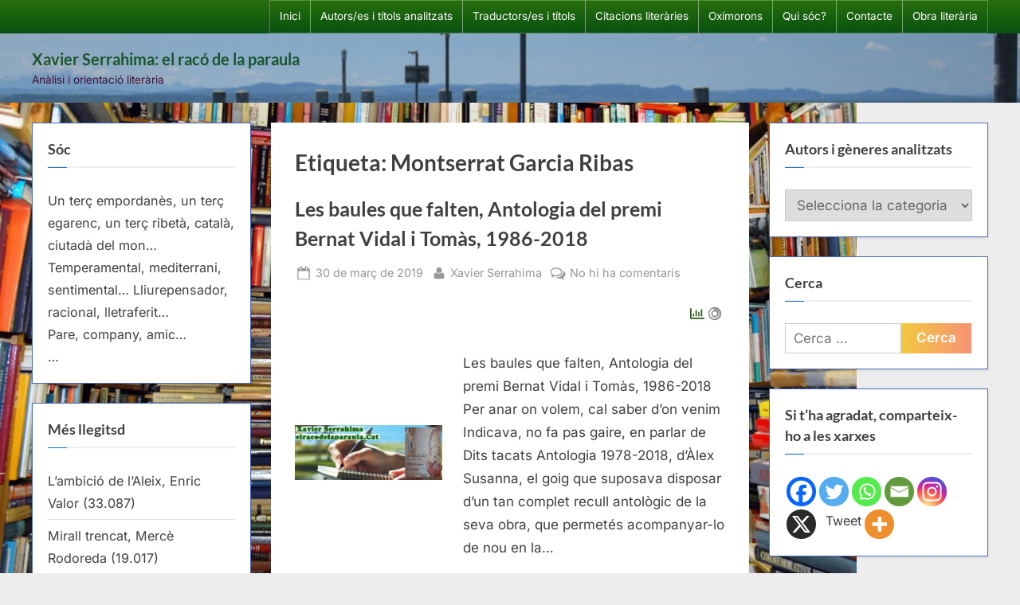

--- FILE ---
content_type: text/html; charset=UTF-8
request_url: https://racodelaparaula.cat/tag/montserrat-garcia-ribas/
body_size: 84265
content:
<!DOCTYPE html><html lang="ca" prefix="og: https://ogp.me/ns#"><head><script data-no-optimize="1">var litespeed_docref=sessionStorage.getItem("litespeed_docref");litespeed_docref&&(Object.defineProperty(document,"referrer",{get:function(){return litespeed_docref}}),sessionStorage.removeItem("litespeed_docref"));</script> <meta charset="UTF-8"><meta name="viewport" content="width=device-width, initial-scale=1.0"><link rel="profile" href="https://gmpg.org/xfn/11">
 <script type="text/template" id="pvc-stats-view-template"><i class="pvc-stats-icon small" aria-hidden="true"><svg aria-hidden="true" focusable="false" data-prefix="far" data-icon="chart-bar" role="img" xmlns="http://www.w3.org/2000/svg" viewBox="0 0 512 512" class="svg-inline--fa fa-chart-bar fa-w-16 fa-2x"><path fill="currentColor" d="M396.8 352h22.4c6.4 0 12.8-6.4 12.8-12.8V108.8c0-6.4-6.4-12.8-12.8-12.8h-22.4c-6.4 0-12.8 6.4-12.8 12.8v230.4c0 6.4 6.4 12.8 12.8 12.8zm-192 0h22.4c6.4 0 12.8-6.4 12.8-12.8V140.8c0-6.4-6.4-12.8-12.8-12.8h-22.4c-6.4 0-12.8 6.4-12.8 12.8v198.4c0 6.4 6.4 12.8 12.8 12.8zm96 0h22.4c6.4 0 12.8-6.4 12.8-12.8V204.8c0-6.4-6.4-12.8-12.8-12.8h-22.4c-6.4 0-12.8 6.4-12.8 12.8v134.4c0 6.4 6.4 12.8 12.8 12.8zM496 400H48V80c0-8.84-7.16-16-16-16H16C7.16 64 0 71.16 0 80v336c0 17.67 14.33 32 32 32h464c8.84 0 16-7.16 16-16v-16c0-8.84-7.16-16-16-16zm-387.2-48h22.4c6.4 0 12.8-6.4 12.8-12.8v-70.4c0-6.4-6.4-12.8-12.8-12.8h-22.4c-6.4 0-12.8 6.4-12.8 12.8v70.4c0 6.4 6.4 12.8 12.8 12.8z" class=""></path></svg></i>
	 <%= total_view %> lectures totals	<% if ( today_view > 0 ) { %>
		<span class="views_today">,  <%= today_view %> avui</span>
	<% } %>
	</span></script> 
 <script type="litespeed/javascript">var Tynt=Tynt||[];Tynt.push('b-l176iMir4BT3acwqm_6l');(function(){var h,s=document.createElement('script');s.src=(window.location.protocol==='https:'?'https':'http')+'://cdn.tynt.com/ti.js';h=document.getElementsByTagName('script')[0];h.parentNode.insertBefore(s,h)})()</script>  <script id="google_gtagjs-js-consent-mode-data-layer" type="litespeed/javascript">window.dataLayer=window.dataLayer||[];function gtag(){dataLayer.push(arguments)}
gtag('consent','default',{"ad_personalization":"denied","ad_storage":"denied","ad_user_data":"denied","analytics_storage":"denied","functionality_storage":"denied","security_storage":"denied","personalization_storage":"denied","region":["AT","BE","BG","CH","CY","CZ","DE","DK","EE","ES","FI","FR","GB","GR","HR","HU","IE","IS","IT","LI","LT","LU","LV","MT","NL","NO","PL","PT","RO","SE","SI","SK"],"wait_for_update":500});window._googlesitekitConsentCategoryMap={"statistics":["analytics_storage"],"marketing":["ad_storage","ad_user_data","ad_personalization"],"functional":["functionality_storage","security_storage"],"preferences":["personalization_storage"]};window._googlesitekitConsents={"ad_personalization":"denied","ad_storage":"denied","ad_user_data":"denied","analytics_storage":"denied","functionality_storage":"denied","security_storage":"denied","personalization_storage":"denied","region":["AT","BE","BG","CH","CY","CZ","DE","DK","EE","ES","FI","FR","GB","GR","HR","HU","IE","IS","IT","LI","LT","LU","LV","MT","NL","NO","PL","PT","RO","SE","SI","SK"],"wait_for_update":500}</script> <title>Arxius de Montserrat Garcia Ribas - Xavier Serrahima: el racó de la paraula</title><meta name="robots" content="follow, index, max-snippet:-1, max-video-preview:-1, max-image-preview:large"/><link rel="canonical" href="https://racodelaparaula.cat/tag/montserrat-garcia-ribas/" /><meta property="og:locale" content="ca_ES" /><meta property="og:type" content="article" /><meta property="og:title" content="Arxius de Montserrat Garcia Ribas - Xavier Serrahima: el racó de la paraula" /><meta property="og:url" content="https://racodelaparaula.cat/tag/montserrat-garcia-ribas/" /><meta property="og:site_name" content="Xavier Serrahima: el racó de la paraula" /><meta name="twitter:card" content="summary_large_image" /><meta name="twitter:title" content="Arxius de Montserrat Garcia Ribas - Xavier Serrahima: el racó de la paraula" /><meta name="twitter:site" content="@XavierSerrahima" /><meta name="twitter:label1" content="Entrades" /><meta name="twitter:data1" content="1" /> <script type="application/ld+json" class="rank-math-schema">{"@context":"https://schema.org","@graph":[{"@type":"Person","@id":"https://racodelaparaula.cat/#person","name":"XavierSerrahima","sameAs":["https://twitter.com/XavierSerrahima"]},{"@type":"WebSite","@id":"https://racodelaparaula.cat/#website","url":"https://racodelaparaula.cat","name":"Xavier Serrahima: el rac\u00f3 de la paraula","publisher":{"@id":"https://racodelaparaula.cat/#person"},"inLanguage":"ca"},{"@type":"BreadcrumbList","@id":"https://racodelaparaula.cat/tag/montserrat-garcia-ribas/#breadcrumb","itemListElement":[{"@type":"ListItem","position":"1","item":{"@id":"https://racodelaparaula.cat","name":"Inici"}},{"@type":"ListItem","position":"2","item":{"@id":"https://racodelaparaula.cat/tag/montserrat-garcia-ribas/","name":"Montserrat Garcia Ribas"}}]},{"@type":"CollectionPage","@id":"https://racodelaparaula.cat/tag/montserrat-garcia-ribas/#webpage","url":"https://racodelaparaula.cat/tag/montserrat-garcia-ribas/","name":"Arxius de Montserrat Garcia Ribas - Xavier Serrahima: el rac\u00f3 de la paraula","isPartOf":{"@id":"https://racodelaparaula.cat/#website"},"inLanguage":"ca","breadcrumb":{"@id":"https://racodelaparaula.cat/tag/montserrat-garcia-ribas/#breadcrumb"}}]}</script> <link rel='dns-prefetch' href='//www.googletagmanager.com' /><link rel="alternate" type="application/rss+xml" title="Xavier Serrahima: el racó de la paraula &raquo; Canal d&#039;informació" href="https://racodelaparaula.cat/feed/" /><link rel="alternate" type="application/rss+xml" title="Xavier Serrahima: el racó de la paraula &raquo; Canal dels comentaris" href="https://racodelaparaula.cat/comments/feed/" /><link rel="alternate" type="application/rss+xml" title="Xavier Serrahima: el racó de la paraula &raquo; Montserrat Garcia Ribas Canal de les etiquetes" href="https://racodelaparaula.cat/tag/montserrat-garcia-ribas/feed/" /><link data-optimized="2" rel="stylesheet" href="https://racodelaparaula.cat/wp-content/litespeed/css/7a789ae831f9fe6ec9a242045160f0ac.css?ver=65fcb" /> <script type="litespeed/javascript" data-src="https://racodelaparaula.cat/wp-includes/js/jquery/jquery.min.js" id="jquery-core-js"></script> <script id="a3-pvc-backbone-js-extra" type="litespeed/javascript">var pvc_vars={"rest_api_url":"https://racodelaparaula.cat/wp-json/pvc/v1","ajax_url":"https://racodelaparaula.cat/wp-admin/admin-ajax.php","security":"3e92f448ab","ajax_load_type":"rest_api"}</script> 
 <script type="litespeed/javascript" data-src="https://www.googletagmanager.com/gtag/js?id=GT-TBBGDR8" id="google_gtagjs-js"></script> <script id="google_gtagjs-js-after" type="litespeed/javascript">window.dataLayer=window.dataLayer||[];function gtag(){dataLayer.push(arguments)}
gtag("set","linker",{"domains":["racodelaparaula.cat"]});gtag("js",new Date());gtag("set","developer_id.dZTNiMT",!0);gtag("config","GT-TBBGDR8")</script> <link rel="https://api.w.org/" href="https://racodelaparaula.cat/wp-json/" /><link rel="alternate" title="JSON" type="application/json" href="https://racodelaparaula.cat/wp-json/wp/v2/tags/3140" /><link rel="EditURI" type="application/rsd+xml" title="RSD" href="https://racodelaparaula.cat/xmlrpc.php?rsd" /><meta name="generator" content="WordPress 6.9" /><meta name="generator" content="Site Kit by Google 1.171.0" />
 <script type="litespeed/javascript">(function(w,d,s,l,i){w[l]=w[l]||[];w[l].push({'gtm.start':new Date().getTime(),event:'gtm.js'});var f=d.getElementsByTagName(s)[0],j=d.createElement(s),dl=l!='dataLayer'?'&l='+l:'';j.async=!0;j.src='https://www.googletagmanager.com/gtm.js?id='+i+dl;f.parentNode.insertBefore(j,f)})(window,document,'script','dataLayer','GTM-TQLPDP2S')</script> <link rel="icon" href="https://racodelaparaula.cat/wp-content/uploads/2025/02/cropped-Logotip_verd_3-32x32.jpg" sizes="32x32" /><link rel="icon" href="https://racodelaparaula.cat/wp-content/uploads/2025/02/cropped-Logotip_verd_3-192x192.jpg" sizes="192x192" /><link rel="apple-touch-icon" href="https://racodelaparaula.cat/wp-content/uploads/2025/02/cropped-Logotip_verd_3-180x180.jpg" /><meta name="msapplication-TileImage" content="https://racodelaparaula.cat/wp-content/uploads/2025/02/cropped-Logotip_verd_3-270x270.jpg" /></head><body class="archive tag tag-montserrat-garcia-ribas tag-3140 custom-background wp-embed-responsive wp-theme-pressbook hfeed double-sidebar left-right-sidebar pb-content-columns">
<noscript>
<iframe data-lazyloaded="1" src="about:blank" data-litespeed-src="https://www.googletagmanager.com/ns.html?id=GTM-TQLPDP2S" height="0" width="0" style="display:none;visibility:hidden"></iframe>
</noscript><div id="page" class="site">
<a class="skip-link screen-reader-text" href="#content">Skip to content</a><header id="masthead" class="site-header"><div class="top-navbar"><div class="u-wrapper top-navbar-wrap"><div class="top-menus top-menus-right"><nav id="top-navigation" class="top-navigation" aria-label="Top Menu"><div class="menu-pagines-container"><ul id="top-menu" class="menu"><li id="menu-item-12864" class="menu-item menu-item-type-custom menu-item-object-custom menu-item-12864"><a href="https://www.racodelaparaula.cat">Inici</a></li><li id="menu-item-18189" class="menu-item menu-item-type-post_type menu-item-object-page menu-item-18189"><a href="https://racodelaparaula.cat/autors-autores-i-titols-analitzats/">Autors/es i títols analitzats</a></li><li id="menu-item-12941" class="menu-item menu-item-type-post_type menu-item-object-page menu-item-12941"><a href="https://racodelaparaula.cat/traductors-es/">Traductors/es i títols</a></li><li id="menu-item-12942" class="menu-item menu-item-type-post_type menu-item-object-page menu-item-12942"><a href="https://racodelaparaula.cat/citacions-literaries/">Citacions literàries</a></li><li id="menu-item-12946" class="menu-item menu-item-type-post_type menu-item-object-page menu-item-12946"><a href="https://racodelaparaula.cat/oximorons/">Oxímorons</a></li><li id="menu-item-12945" class="menu-item menu-item-type-post_type menu-item-object-page menu-item-12945"><a href="https://racodelaparaula.cat/qui-soc/">Qui sóc?</a></li><li id="menu-item-12944" class="menu-item menu-item-type-post_type menu-item-object-page menu-item-12944"><a href="https://racodelaparaula.cat/contacte/">Contacte</a></li><li id="menu-item-12943" class="menu-item menu-item-type-post_type menu-item-object-page menu-item-12943"><a href="https://racodelaparaula.cat/obra-literaria/">Obra literària</a></li></ul></div></nav></div></div></div><div class="site-branding" style="background-image: url(https://racodelaparaula.cat/wp-content/uploads/2025/07/cropped-DSC_0175_copia2b.jpg);"><div class="u-wrapper site-branding-wrap"><div class="site-logo-title logo--lg-size-1 logo--md-size-1 logo--sm-size-1"><div class="site-title-tagline"><p class="site-title site-title--lg-size-2 site-title--md-size-2 site-title--sm-size-2"><a href="https://racodelaparaula.cat/" rel="home">Xavier Serrahima: el racó de la paraula</a></p><p class="site-tagline tagline--lg-size-2 tagline--md-size-2 tagline--sm-size-2">Anàlisi i orientació literària</p></div></div></div></div></header><div id="content" class="site-content"><div class="pb-content-sidebar u-wrapper"><main id="primary" class="site-main"><header class="pb-archv-header pb-archv-header-show"><h1 class="page-title pb-archv-title">Etiqueta: <span>Montserrat Garcia Ribas</span></h1></header><article id="post-12337" class="pb-article pb-archive post-12337 post type-post status-publish format-standard has-post-thumbnail hentry category-catala category-dd-aa category-notes-de-lectura category-poesia tag-adia-edicions tag-ajuntament-de-santanyi tag-analisi-literaria tag-anna-gual tag-antologia-del-premi-bernat-vidal-i-tomas tag-antoni-prats tag-antoni-vidal-ferrando tag-antoni-xumet tag-antonia-arbona tag-art tag-carles-m-sanuy tag-creative-commons tag-critica tag-critica-literaria tag-cultura tag-d-sam-abrams tag-escriure tag-guillem-rossello-bujosa tag-hilari-de-cara tag-j-n-santaeulalia tag-jacint-sala-i-codony tag-jaume-bosquet tag-jaume-mateu tag-jaume-mesquida tag-joan-duran-i-ferrer tag-joan-josep-barcelo-bauca tag-joan-perello tag-joan-tomas-martinez-grimalt tag-josep-noguerol-i-mulet tag-josep-planaspachs tag-les-baules-que-falten tag-literatura tag-literatura-en-catala tag-llegir tag-llibres-2 tag-lucia-pietrelli tag-maria-antonia-grau-i-abadal tag-maria-lleixa tag-maria-sevilla tag-marisol-gonzalez-felip tag-miquel-angel-llauger tag-miquel-oliver-i-bauca tag-montserrat-butxaca tag-montserrat-garcia-ribas tag-nota-de-lectura tag-orcid-org-0000-0003-3528-4499 tag-pau-vadell-i-vallbona tag-pere-orpi tag-pere-rossello-bover tag-poesia tag-prioleg-d-sam-abrams tag-ressenya-literaria tag-sadurni-tubau-i-pascual tag-sergio-roche-font tag-xavier-perez-i-torio tag-xavier-serrahima"><header class="entry-header"><h2 class="entry-title"><a href="https://racodelaparaula.cat/2019/03/30/les-baules-que-falten/" rel="bookmark">Les baules que falten, Antologia del premi Bernat Vidal i Tomàs, 1986-2018</a></h2><div class="entry-meta">
<span class="posted-on">
<svg class="svg-icon" width="24" height="24" aria-hidden="true" role="img" focusable="false" viewBox="0.0 0 1664.0 2048" xmlns="http://www.w3.org/2000/svg"><path d="M128,1792h1408V768H128V1792z M512,576V288c0-9.333-3-17-9-23s-13.667-9-23-9h-64c-9.333,0-17,3-23,9s-9,13.667-9,23v288  c0,9.333,3,17,9,23s13.667,9,23,9h64c9.333,0,17-3,23-9S512,585.333,512,576z M1280,576V288c0-9.333-3-17-9-23s-13.667-9-23-9h-64  c-9.333,0-17,3-23,9s-9,13.667-9,23v288c0,9.333,3,17,9,23s13.667,9,23,9h64c9.333,0,17-3,23-9S1280,585.333,1280,576z M1664,512  v1280c0,34.667-12.667,64.667-38,90s-55.333,38-90,38H128c-34.667,0-64.667-12.667-90-38s-38-55.333-38-90V512  c0-34.667,12.667-64.667,38-90s55.333-38,90-38h128v-96c0-44,15.667-81.667,47-113s69-47,113-47h64c44,0,81.667,15.667,113,47  s47,69,47,113v96h384v-96c0-44,15.667-81.667,47-113s69-47,113-47h64c44,0,81.667,15.667,113,47s47,69,47,113v96h128  c34.667,0,64.667,12.667,90,38S1664,477.333,1664,512z" /></svg>			<a href="https://racodelaparaula.cat/2019/03/30/les-baules-que-falten/" rel="bookmark">
<span class="screen-reader-text">Posted on </span><time class="entry-date published" datetime="2019-03-30T10:31:04+02:00">30 de març de 2019</time><time class="updated" datetime="2021-07-08T07:27:32+02:00">8 de juliol de 2021</time>			</a>
</span>
<span class="posted-by byline">
<svg class="svg-icon" width="24" height="24" aria-hidden="true" role="img" focusable="false" viewBox="0.0 0 1408.0 2048" xmlns="http://www.w3.org/2000/svg"><path d="M1408,1533c0,80-24.333,143.167-73,189.5s-113.333,69.5-194,69.5H267c-80.667,0-145.333-23.167-194-69.5S0,1613,0,1533  c0-35.333,1.167-69.833,3.5-103.5s7-70,14-109S33.333,1245.333,44,1212s25-65.833,43-97.5s38.667-58.667,62-81  c23.333-22.333,51.833-40.167,85.5-53.5s70.833-20,111.5-20c6,0,20,7.167,42,21.5s46.833,30.333,74.5,48  c27.667,17.667,63.667,33.667,108,48S659.333,1099,704,1099s89.167-7.167,133.5-21.5s80.333-30.333,108-48  c27.667-17.667,52.5-33.667,74.5-48s36-21.5,42-21.5c40.667,0,77.833,6.667,111.5,20s62.167,31.167,85.5,53.5  c23.333,22.333,44,49.333,62,81s32.333,64.167,43,97.5s19.5,69.5,26.5,108.5s11.667,75.333,14,109S1408,1497.667,1408,1533z   M1088,640c0,106-37.5,196.5-112.5,271.5S810,1024,704,1024s-196.5-37.5-271.5-112.5S320,746,320,640s37.5-196.5,112.5-271.5  S598,256,704,256s196.5,37.5,271.5,112.5S1088,534,1088,640z"></path></svg>			<a href="https://racodelaparaula.cat/author/xavier-serrahima/">
<span class="screen-reader-text">By </span>Xavier Serrahima			</a>
</span>
<span class="comments-link">
<svg class="svg-icon" width="24" height="24" aria-hidden="true" role="img" focusable="false" viewBox="0 0 1792 1792" xmlns="http://www.w3.org/2000/svg"><path d="M704 384q-153 0-286 52t-211.5 141-78.5 191q0 82 53 158t149 132l97 56-35 84q34-20 62-39l44-31 53 10q78 14 153 14 153 0 286-52t211.5-141 78.5-191-78.5-191-211.5-141-286-52zm0-128q191 0 353.5 68.5t256.5 186.5 94 257-94 257-256.5 186.5-353.5 68.5q-86 0-176-16-124 88-278 128-36 9-86 16h-3q-11 0-20.5-8t-11.5-21q-1-3-1-6.5t.5-6.5 2-6l2.5-5 3.5-5.5 4-5 4.5-5 4-4.5q5-6 23-25t26-29.5 22.5-29 25-38.5 20.5-44q-124-72-195-177t-71-224q0-139 94-257t256.5-186.5 353.5-68.5zm822 1169q10 24 20.5 44t25 38.5 22.5 29 26 29.5 23 25q1 1 4 4.5t4.5 5 4 5 3.5 5.5l2.5 5 2 6 .5 6.5-1 6.5q-3 14-13 22t-22 7q-50-7-86-16-154-40-278-128-90 16-176 16-271 0-472-132 58 4 88 4 161 0 309-45t264-129q125-92 192-212t67-254q0-77-23-152 129 71 204 178t75 230q0 120-71 224.5t-195 176.5z" /></svg><a href="https://racodelaparaula.cat/2019/03/30/les-baules-que-falten/#respond">No hi ha comentaris<span class="screen-reader-text"> a Les baules que falten, Antologia del premi Bernat Vidal i Tomàs, 1986-2018</span></a>			</span></div></header><div class="pb-content">
<a class="post-thumbnail" href="https://racodelaparaula.cat/2019/03/30/les-baules-que-falten/" tabindex="-1">
<img data-lazyloaded="1" src="[data-uri]" width="789" height="295" data-src="https://racodelaparaula.cat/wp-content/uploads/2019/03/Baules_que_falten_id.jpg" class="attachment-post-thumbnail size-post-thumbnail wp-post-image" alt="Les baules que falten, Antologia del premi Bernat Vidal i Tomàs, 1986-2018" decoding="async" fetchpriority="high" data-srcset="https://racodelaparaula.cat/wp-content/uploads/2019/03/Baules_que_falten_id.jpg 789w, https://racodelaparaula.cat/wp-content/uploads/2019/03/Baules_que_falten_id-300x112.jpg 300w, https://racodelaparaula.cat/wp-content/uploads/2019/03/Baules_que_falten_id-768x287.jpg 768w" data-sizes="(max-width: 789px) 100vw, 789px" />			</a><div class="entry-summary"><div class="pvc_clear"></div><p id="pvc_stats_12337" class="pvc_stats all  " data-element-id="12337" style=""><i class="pvc-stats-icon small" aria-hidden="true"><svg aria-hidden="true" focusable="false" data-prefix="far" data-icon="chart-bar" role="img" xmlns="http://www.w3.org/2000/svg" viewBox="0 0 512 512" class="svg-inline--fa fa-chart-bar fa-w-16 fa-2x"><path fill="currentColor" d="M396.8 352h22.4c6.4 0 12.8-6.4 12.8-12.8V108.8c0-6.4-6.4-12.8-12.8-12.8h-22.4c-6.4 0-12.8 6.4-12.8 12.8v230.4c0 6.4 6.4 12.8 12.8 12.8zm-192 0h22.4c6.4 0 12.8-6.4 12.8-12.8V140.8c0-6.4-6.4-12.8-12.8-12.8h-22.4c-6.4 0-12.8 6.4-12.8 12.8v198.4c0 6.4 6.4 12.8 12.8 12.8zm96 0h22.4c6.4 0 12.8-6.4 12.8-12.8V204.8c0-6.4-6.4-12.8-12.8-12.8h-22.4c-6.4 0-12.8 6.4-12.8 12.8v134.4c0 6.4 6.4 12.8 12.8 12.8zM496 400H48V80c0-8.84-7.16-16-16-16H16C7.16 64 0 71.16 0 80v336c0 17.67 14.33 32 32 32h464c8.84 0 16-7.16 16-16v-16c0-8.84-7.16-16-16-16zm-387.2-48h22.4c6.4 0 12.8-6.4 12.8-12.8v-70.4c0-6.4-6.4-12.8-12.8-12.8h-22.4c-6.4 0-12.8 6.4-12.8 12.8v70.4c0 6.4 6.4 12.8 12.8 12.8z" class=""></path></svg></i> <img data-lazyloaded="1" src="[data-uri]" decoding="async" width="16" height="16" alt="Loading" data-src="https://racodelaparaula.cat/wp-content/plugins/page-views-count/ajax-loader-2x.gif" border=0 /></p><div class="pvc_clear"></div><p>Les baules que falten, Antologia del premi Bernat Vidal i Tomàs, 1986-2018 Per anar on volem, cal saber d’on venim Indicava, no fa pas gaire, en parlar de Dits tacats Antologia 1978-2018, d’Àlex Susanna, el goig que suposava disposar d’un tan complet recull antològic de la seva obra, que permetés acompanyar-lo de nou en la&#8230;</p><p class="more-link-wrap"><a href="https://racodelaparaula.cat/2019/03/30/les-baules-que-falten/" class="more-link">Llegeix més<span class="screen-reader-text"> &ldquo;Les baules que falten, Antologia del premi Bernat Vidal i Tomàs, 1986-2018&rdquo;</span> &raquo;</a></p></div></div>
<span class="cat-links">
<svg class="svg-icon" width="24" height="24" aria-hidden="true" role="img" focusable="false" viewBox="0.0 0 1879.0 2048" xmlns="http://www.w3.org/2000/svg"><path d="M1879,1080c0,20.667-10.333,42.667-31,66l-336,396c-28.667,34-68.833,62.833-120.5,86.5S1292,1664,1248,1664H160  c-22.667,0-42.833-4.333-60.5-13S73,1628,73,1608c0-20.667,10.333-42.667,31-66l336-396c28.667-34,68.833-62.833,120.5-86.5  S660,1024,704,1024h1088c22.667,0,42.833,4.333,60.5,13S1879,1060,1879,1080z M1536,736v160H704c-62.667,0-128.333,15.833-197,47.5  S383.667,1015,343,1063L6,1459l-5,6c0-2.667-0.167-6.833-0.5-12.5S0,1442.667,0,1440V480c0-61.333,22-114,66-158s96.667-66,158-66  h320c61.333,0,114,22,158,66s66,96.667,66,158v32h544c61.333,0,114,22,158,66S1536,674.667,1536,736z" /></svg><a href="https://racodelaparaula.cat/category/idioma/catala/" rel="category tag">Català</a>, <a href="https://racodelaparaula.cat/category/autors/dd-aa/" rel="category tag">DD. AA.</a>, <a href="https://racodelaparaula.cat/category/notes-de-lectura/" rel="category tag">Notes de lectura</a>, <a href="https://racodelaparaula.cat/category/generes/poesia/" rel="category tag">Poesia</a>			</span></article></main><aside id="secondary-left" class="widget-area c-sidebar c-sidebar-left"><section id="text-2" class="widget widget_text"><h3 class="widget-title">Sóc</h3><div class="textwidget"><p>Un terç empordanès, un terç egarenc, un terç ribetà, català, ciutadà del mon&#8230;<br />
Temperamental, mediterrani, sentimental&#8230; Lliurepensador, racional, lletraferit&#8230;<br />
Pare, company, amic&#8230;<br />
&#8230;</p></div></section><section id="post_views_counter_list_widget-2" class="widget widget_post_views_counter_list_widget"><h3 class="widget-title">Més llegitsd</h3><ul><li><a class="post-title" href="https://racodelaparaula.cat/2011/11/24/ambicio-de-laleix-enric-valor/">L’ambició de l’Aleix, Enric Valor</a> <span class="count">(33.087)</span></li><li><a class="post-title" href="https://racodelaparaula.cat/2012/03/18/mirall-trencat-merce-rodoreda/">Mirall trencat, Mercè Rodoreda</a> <span class="count">(19.017)</span></li><li><a class="post-title" href="https://racodelaparaula.cat/2008/12/28/sants-innocents-a-gaza/">Sants innocents a Gaza</a> <span class="count">(15.103)</span></li><li><a class="post-title" href="https://racodelaparaula.cat/qui-soc/">Qui sóc?</a> <span class="count">(15.073)</span></li><li><a class="post-title" href="https://racodelaparaula.cat/2009/04/04/mal-descola-daniel-pennac/">Mal d’escola, Daniel Pennac</a> <span class="count">(12.793)</span></li><li><a class="post-title" href="https://racodelaparaula.cat/oximorons/">Oxímorons</a> <span class="count">(12.609)</span></li><li><a class="post-title" href="https://racodelaparaula.cat/2008/07/01/llengua-comuna/">Llengua comuna</a> <span class="count">(12.490)</span></li><li><a class="post-title" href="https://racodelaparaula.cat/2013/01/03/invitacio-a-la-lectura-del-quadern-gris-de-josep-pla/">Invitació a la lectura d’El quadern gris, de Josep Pla</a> <span class="count">(12.086)</span></li><li><a class="post-title" href="https://racodelaparaula.cat/2008/12/17/psc-psque/">PSC, PS&#8230;Què?</a> <span class="count">(11.401)</span></li><li><a class="post-title" href="https://racodelaparaula.cat/2012/01/26/millors-col%c2%b7legis-de-catalunya/">Millors col·legis de Catalunya</a> <span class="count">(10.671)</span></li><li><a class="post-title" href="https://racodelaparaula.cat/2013/11/07/informe-de-linterior-paul-auster-2/">Informe de l’interior, Paul Auster</a> <span class="count">(10.543)</span></li><li><a class="post-title" href="https://racodelaparaula.cat/2009/10/23/preso-provisional-per-a-felix-millet/">Presó provisional per a Fèlix Millet</a> <span class="count">(10.357)</span></li><li><a class="post-title" href="https://racodelaparaula.cat/2008/09/09/apologia-de-lescola-concertada/">Apologia de l’escola concertada</a> <span class="count">(10.078)</span></li></ul></section><section id="recent-posts-2" class="widget widget_recent_entries"><h3 class="widget-title">Entrades recents</h3><nav aria-label="Entrades recents"><ul><li>
<a href="https://racodelaparaula.cat/2026/01/22/notes-dun-dietari-22-de-gener-del-mmxxvi/">Notes d’un dietari: 22 de gener del mmxxvi</a></li><li>
<a href="https://racodelaparaula.cat/2026/01/21/assumir-responsabilitats-politiques/">Notes d’un dietari: 21 de gener del mmxxvi</a></li><li>
<a href="https://racodelaparaula.cat/2025/07/04/notes-dun-dietari-3-de-juliol-del-mmxxv/">Notes d&#8217;un dietari: 3 de juliol del mmxxv</a></li><li>
<a href="https://racodelaparaula.cat/2025/07/02/notes-dun-dietari/">Notes d&#8217;un dietari, 2 de juliol mmxxv</a></li><li>
<a href="https://racodelaparaula.cat/2025/03/10/diaris-complets-i-feliu-formosa/">Diaris complets (I: El Somriure de l&#8217;atzar), Feliu Formosa, Quip Pro Quo Edicions, 2024</a></li></ul></nav></section><section id="recent-comments-2" class="widget widget_recent_comments"><h3 class="widget-title">Comentaris recents</h3><nav aria-label="Comentaris recents"><ul id="recentcomments"><li class="recentcomments"><span class="comment-author-link"><a href="https://www.tornaveupoetic.cat/margarita-ballester/" class="url" rel="ugc external nofollow">MARGARITA BALLESTER, poema &#8216;Alforja IV&#8217; &#8211; Veu de BERTA GIRAUT &#8211; TornaveuPoètic | Poesia en veu pròpia</a></span> en <a href="https://racodelaparaula.cat/2021/06/29/els-ulls-margarita-ballester/#comment-16108">Els ulls, Margarita Ballester, Cafè Central / Eumo Editorial, 2018</a></li><li class="recentcomments"><span class="comment-author-link"><a href="https://www.tornaveupoetic.cat/philippe-jaccottet-poema-lhiver-en-la-veu-de-lautor-del-llibre-lignorant/" class="url" rel="ugc external nofollow">PHILIPPE JACCOTTET, poema &#8216;L&#8217;hiver&#8217;, en la veu de l&#8217;autor &#8211; TornaveuPoètic | Poesia en veu pròpia</a></span> en <a href="https://racodelaparaula.cat/2017/06/02/lignorant-poemes-1952-1956-philippe-jaccottet/#comment-15849">L’ignorant Poemes 1952-1956, Philippe Jaccottet, Lleonard Muntaner, 2016</a></li><li class="recentcomments"><span class="comment-author-link">Jordi Roura i Ginesta</span> en <a href="https://racodelaparaula.cat/2012/02/17/el-llop-estepari-hermann-hesse/#comment-15636">El llop estepari, Hermann Hesse</a></li><li class="recentcomments"><span class="comment-author-link"><a href="https://coneixercatalunya.blogspot.com/" class="url" rel="ugc external nofollow">ANTONIO MORA VERGÉS</a></span> en <a href="https://racodelaparaula.cat/citacions-literaries/#comment-14736">Citacions literàries</a></li><li class="recentcomments"><span class="comment-author-link">Xavi Parcerissa Pagador</span> en <a href="https://racodelaparaula.cat/2012/03/22/els-primers-comtes-catalans-ramon-dabadal/#comment-13585">Els primers comtes catalans, Ramon d’Abadal</a></li></ul></nav></section><section id="calendar-2" class="widget widget_calendar"><div id="calendar_wrap" class="calendar_wrap"><table id="wp-calendar" class="wp-calendar-table"><caption>gener 2026</caption><thead><tr><th scope="col" aria-label="Dilluns">Dl</th><th scope="col" aria-label="Dimarts">Dt</th><th scope="col" aria-label="Dimecres">Dc</th><th scope="col" aria-label="Dijous">Dj</th><th scope="col" aria-label="Divendres">Dv</th><th scope="col" aria-label="Dissabte">Ds</th><th scope="col" aria-label="Diumenge">Dg</th></tr></thead><tbody><tr><td colspan="3" class="pad">&nbsp;</td><td>1</td><td>2</td><td>3</td><td>4</td></tr><tr><td>5</td><td>6</td><td>7</td><td>8</td><td>9</td><td>10</td><td>11</td></tr><tr><td>12</td><td>13</td><td>14</td><td>15</td><td>16</td><td>17</td><td>18</td></tr><tr><td>19</td><td>20</td><td><a href="https://racodelaparaula.cat/2026/01/21/" aria-label="Entrades publicades el 21 de January de 2026">21</a></td><td><a href="https://racodelaparaula.cat/2026/01/22/" aria-label="Entrades publicades el 22 de January de 2026">22</a></td><td>23</td><td>24</td><td>25</td></tr><tr><td>26</td><td>27</td><td>28</td><td>29</td><td>30</td><td id="today">31</td><td class="pad" colspan="1">&nbsp;</td></tr></tbody></table><nav aria-label="Mesos anteriors i posteriors" class="wp-calendar-nav">
<span class="wp-calendar-nav-prev"><a href="https://racodelaparaula.cat/2025/07/">&laquo; jul.</a></span>
<span class="pad">&nbsp;</span>
<span class="wp-calendar-nav-next">&nbsp;</span></nav></div></section><section id="archives-3" class="widget widget_archive"><h3 class="widget-title">Arxius</h3>		<label class="screen-reader-text" for="archives-dropdown-3">Arxius</label>
<select id="archives-dropdown-3" name="archive-dropdown"><option value="">Selecciona el mes</option><option value='https://racodelaparaula.cat/2026/01/'> gener 2026</option><option value='https://racodelaparaula.cat/2025/07/'> juliol 2025</option><option value='https://racodelaparaula.cat/2025/03/'> març 2025</option><option value='https://racodelaparaula.cat/2025/02/'> febrer 2025</option><option value='https://racodelaparaula.cat/2024/12/'> desembre 2024</option><option value='https://racodelaparaula.cat/2024/11/'> novembre 2024</option><option value='https://racodelaparaula.cat/2024/10/'> octubre 2024</option><option value='https://racodelaparaula.cat/2024/06/'> juny 2024</option><option value='https://racodelaparaula.cat/2024/05/'> maig 2024</option><option value='https://racodelaparaula.cat/2024/04/'> abril 2024</option><option value='https://racodelaparaula.cat/2024/03/'> març 2024</option><option value='https://racodelaparaula.cat/2023/10/'> octubre 2023</option><option value='https://racodelaparaula.cat/2023/09/'> setembre 2023</option><option value='https://racodelaparaula.cat/2023/07/'> juliol 2023</option><option value='https://racodelaparaula.cat/2023/06/'> juny 2023</option><option value='https://racodelaparaula.cat/2023/05/'> maig 2023</option><option value='https://racodelaparaula.cat/2023/04/'> abril 2023</option><option value='https://racodelaparaula.cat/2023/03/'> març 2023</option><option value='https://racodelaparaula.cat/2023/02/'> febrer 2023</option><option value='https://racodelaparaula.cat/2023/01/'> gener 2023</option><option value='https://racodelaparaula.cat/2022/12/'> desembre 2022</option><option value='https://racodelaparaula.cat/2022/11/'> novembre 2022</option><option value='https://racodelaparaula.cat/2022/10/'> octubre 2022</option><option value='https://racodelaparaula.cat/2022/09/'> setembre 2022</option><option value='https://racodelaparaula.cat/2022/08/'> agost 2022</option><option value='https://racodelaparaula.cat/2022/06/'> juny 2022</option><option value='https://racodelaparaula.cat/2022/05/'> maig 2022</option><option value='https://racodelaparaula.cat/2022/04/'> abril 2022</option><option value='https://racodelaparaula.cat/2022/03/'> març 2022</option><option value='https://racodelaparaula.cat/2022/02/'> febrer 2022</option><option value='https://racodelaparaula.cat/2022/01/'> gener 2022</option><option value='https://racodelaparaula.cat/2021/12/'> desembre 2021</option><option value='https://racodelaparaula.cat/2021/11/'> novembre 2021</option><option value='https://racodelaparaula.cat/2021/10/'> octubre 2021</option><option value='https://racodelaparaula.cat/2021/09/'> setembre 2021</option><option value='https://racodelaparaula.cat/2021/07/'> juliol 2021</option><option value='https://racodelaparaula.cat/2021/06/'> juny 2021</option><option value='https://racodelaparaula.cat/2021/05/'> maig 2021</option><option value='https://racodelaparaula.cat/2021/04/'> abril 2021</option><option value='https://racodelaparaula.cat/2021/03/'> març 2021</option><option value='https://racodelaparaula.cat/2021/02/'> febrer 2021</option><option value='https://racodelaparaula.cat/2021/01/'> gener 2021</option><option value='https://racodelaparaula.cat/2020/12/'> desembre 2020</option><option value='https://racodelaparaula.cat/2020/11/'> novembre 2020</option><option value='https://racodelaparaula.cat/2020/10/'> octubre 2020</option><option value='https://racodelaparaula.cat/2020/07/'> juliol 2020</option><option value='https://racodelaparaula.cat/2020/06/'> juny 2020</option><option value='https://racodelaparaula.cat/2020/05/'> maig 2020</option><option value='https://racodelaparaula.cat/2020/04/'> abril 2020</option><option value='https://racodelaparaula.cat/2020/03/'> març 2020</option><option value='https://racodelaparaula.cat/2020/02/'> febrer 2020</option><option value='https://racodelaparaula.cat/2020/01/'> gener 2020</option><option value='https://racodelaparaula.cat/2019/12/'> desembre 2019</option><option value='https://racodelaparaula.cat/2019/11/'> novembre 2019</option><option value='https://racodelaparaula.cat/2019/10/'> octubre 2019</option><option value='https://racodelaparaula.cat/2019/09/'> setembre 2019</option><option value='https://racodelaparaula.cat/2019/07/'> juliol 2019</option><option value='https://racodelaparaula.cat/2019/06/'> juny 2019</option><option value='https://racodelaparaula.cat/2019/05/'> maig 2019</option><option value='https://racodelaparaula.cat/2019/04/'> abril 2019</option><option value='https://racodelaparaula.cat/2019/03/'> març 2019</option><option value='https://racodelaparaula.cat/2019/02/'> febrer 2019</option><option value='https://racodelaparaula.cat/2019/01/'> gener 2019</option><option value='https://racodelaparaula.cat/2018/12/'> desembre 2018</option><option value='https://racodelaparaula.cat/2018/11/'> novembre 2018</option><option value='https://racodelaparaula.cat/2018/10/'> octubre 2018</option><option value='https://racodelaparaula.cat/2018/09/'> setembre 2018</option><option value='https://racodelaparaula.cat/2018/07/'> juliol 2018</option><option value='https://racodelaparaula.cat/2018/06/'> juny 2018</option><option value='https://racodelaparaula.cat/2018/05/'> maig 2018</option><option value='https://racodelaparaula.cat/2018/04/'> abril 2018</option><option value='https://racodelaparaula.cat/2018/03/'> març 2018</option><option value='https://racodelaparaula.cat/2018/02/'> febrer 2018</option><option value='https://racodelaparaula.cat/2018/01/'> gener 2018</option><option value='https://racodelaparaula.cat/2017/12/'> desembre 2017</option><option value='https://racodelaparaula.cat/2017/11/'> novembre 2017</option><option value='https://racodelaparaula.cat/2017/10/'> octubre 2017</option><option value='https://racodelaparaula.cat/2017/09/'> setembre 2017</option><option value='https://racodelaparaula.cat/2017/08/'> agost 2017</option><option value='https://racodelaparaula.cat/2017/07/'> juliol 2017</option><option value='https://racodelaparaula.cat/2017/06/'> juny 2017</option><option value='https://racodelaparaula.cat/2017/05/'> maig 2017</option><option value='https://racodelaparaula.cat/2017/04/'> abril 2017</option><option value='https://racodelaparaula.cat/2017/03/'> març 2017</option><option value='https://racodelaparaula.cat/2017/02/'> febrer 2017</option><option value='https://racodelaparaula.cat/2017/01/'> gener 2017</option><option value='https://racodelaparaula.cat/2016/12/'> desembre 2016</option><option value='https://racodelaparaula.cat/2016/11/'> novembre 2016</option><option value='https://racodelaparaula.cat/2016/10/'> octubre 2016</option><option value='https://racodelaparaula.cat/2016/09/'> setembre 2016</option><option value='https://racodelaparaula.cat/2016/08/'> agost 2016</option><option value='https://racodelaparaula.cat/2016/07/'> juliol 2016</option><option value='https://racodelaparaula.cat/2016/06/'> juny 2016</option><option value='https://racodelaparaula.cat/2016/05/'> maig 2016</option><option value='https://racodelaparaula.cat/2016/04/'> abril 2016</option><option value='https://racodelaparaula.cat/2016/03/'> març 2016</option><option value='https://racodelaparaula.cat/2016/02/'> febrer 2016</option><option value='https://racodelaparaula.cat/2016/01/'> gener 2016</option><option value='https://racodelaparaula.cat/2015/12/'> desembre 2015</option><option value='https://racodelaparaula.cat/2015/11/'> novembre 2015</option><option value='https://racodelaparaula.cat/2015/10/'> octubre 2015</option><option value='https://racodelaparaula.cat/2015/09/'> setembre 2015</option><option value='https://racodelaparaula.cat/2015/07/'> juliol 2015</option><option value='https://racodelaparaula.cat/2015/06/'> juny 2015</option><option value='https://racodelaparaula.cat/2015/05/'> maig 2015</option><option value='https://racodelaparaula.cat/2015/04/'> abril 2015</option><option value='https://racodelaparaula.cat/2015/03/'> març 2015</option><option value='https://racodelaparaula.cat/2015/02/'> febrer 2015</option><option value='https://racodelaparaula.cat/2015/01/'> gener 2015</option><option value='https://racodelaparaula.cat/2014/12/'> desembre 2014</option><option value='https://racodelaparaula.cat/2014/11/'> novembre 2014</option><option value='https://racodelaparaula.cat/2014/10/'> octubre 2014</option><option value='https://racodelaparaula.cat/2014/09/'> setembre 2014</option><option value='https://racodelaparaula.cat/2014/08/'> agost 2014</option><option value='https://racodelaparaula.cat/2014/07/'> juliol 2014</option><option value='https://racodelaparaula.cat/2014/06/'> juny 2014</option><option value='https://racodelaparaula.cat/2014/05/'> maig 2014</option><option value='https://racodelaparaula.cat/2014/04/'> abril 2014</option><option value='https://racodelaparaula.cat/2014/03/'> març 2014</option><option value='https://racodelaparaula.cat/2014/02/'> febrer 2014</option><option value='https://racodelaparaula.cat/2014/01/'> gener 2014</option><option value='https://racodelaparaula.cat/2013/12/'> desembre 2013</option><option value='https://racodelaparaula.cat/2013/11/'> novembre 2013</option><option value='https://racodelaparaula.cat/2013/10/'> octubre 2013</option><option value='https://racodelaparaula.cat/2013/09/'> setembre 2013</option><option value='https://racodelaparaula.cat/2013/08/'> agost 2013</option><option value='https://racodelaparaula.cat/2013/07/'> juliol 2013</option><option value='https://racodelaparaula.cat/2013/06/'> juny 2013</option><option value='https://racodelaparaula.cat/2013/05/'> maig 2013</option><option value='https://racodelaparaula.cat/2013/04/'> abril 2013</option><option value='https://racodelaparaula.cat/2013/03/'> març 2013</option><option value='https://racodelaparaula.cat/2013/02/'> febrer 2013</option><option value='https://racodelaparaula.cat/2013/01/'> gener 2013</option><option value='https://racodelaparaula.cat/2012/12/'> desembre 2012</option><option value='https://racodelaparaula.cat/2012/11/'> novembre 2012</option><option value='https://racodelaparaula.cat/2012/10/'> octubre 2012</option><option value='https://racodelaparaula.cat/2012/09/'> setembre 2012</option><option value='https://racodelaparaula.cat/2012/08/'> agost 2012</option><option value='https://racodelaparaula.cat/2012/07/'> juliol 2012</option><option value='https://racodelaparaula.cat/2012/06/'> juny 2012</option><option value='https://racodelaparaula.cat/2012/05/'> maig 2012</option><option value='https://racodelaparaula.cat/2012/04/'> abril 2012</option><option value='https://racodelaparaula.cat/2012/03/'> març 2012</option><option value='https://racodelaparaula.cat/2012/02/'> febrer 2012</option><option value='https://racodelaparaula.cat/2012/01/'> gener 2012</option><option value='https://racodelaparaula.cat/2011/12/'> desembre 2011</option><option value='https://racodelaparaula.cat/2011/11/'> novembre 2011</option><option value='https://racodelaparaula.cat/2011/10/'> octubre 2011</option><option value='https://racodelaparaula.cat/2011/09/'> setembre 2011</option><option value='https://racodelaparaula.cat/2011/08/'> agost 2011</option><option value='https://racodelaparaula.cat/2011/07/'> juliol 2011</option><option value='https://racodelaparaula.cat/2011/06/'> juny 2011</option><option value='https://racodelaparaula.cat/2011/05/'> maig 2011</option><option value='https://racodelaparaula.cat/2011/04/'> abril 2011</option><option value='https://racodelaparaula.cat/2011/03/'> març 2011</option><option value='https://racodelaparaula.cat/2011/02/'> febrer 2011</option><option value='https://racodelaparaula.cat/2011/01/'> gener 2011</option><option value='https://racodelaparaula.cat/2010/12/'> desembre 2010</option><option value='https://racodelaparaula.cat/2010/11/'> novembre 2010</option><option value='https://racodelaparaula.cat/2010/10/'> octubre 2010</option><option value='https://racodelaparaula.cat/2010/09/'> setembre 2010</option><option value='https://racodelaparaula.cat/2010/08/'> agost 2010</option><option value='https://racodelaparaula.cat/2010/07/'> juliol 2010</option><option value='https://racodelaparaula.cat/2010/06/'> juny 2010</option><option value='https://racodelaparaula.cat/2010/05/'> maig 2010</option><option value='https://racodelaparaula.cat/2010/04/'> abril 2010</option><option value='https://racodelaparaula.cat/2010/03/'> març 2010</option><option value='https://racodelaparaula.cat/2010/02/'> febrer 2010</option><option value='https://racodelaparaula.cat/2010/01/'> gener 2010</option><option value='https://racodelaparaula.cat/2009/12/'> desembre 2009</option><option value='https://racodelaparaula.cat/2009/11/'> novembre 2009</option><option value='https://racodelaparaula.cat/2009/10/'> octubre 2009</option><option value='https://racodelaparaula.cat/2009/09/'> setembre 2009</option><option value='https://racodelaparaula.cat/2009/08/'> agost 2009</option><option value='https://racodelaparaula.cat/2009/07/'> juliol 2009</option><option value='https://racodelaparaula.cat/2009/06/'> juny 2009</option><option value='https://racodelaparaula.cat/2009/05/'> maig 2009</option><option value='https://racodelaparaula.cat/2009/04/'> abril 2009</option><option value='https://racodelaparaula.cat/2009/03/'> març 2009</option><option value='https://racodelaparaula.cat/2009/02/'> febrer 2009</option><option value='https://racodelaparaula.cat/2009/01/'> gener 2009</option><option value='https://racodelaparaula.cat/2008/12/'> desembre 2008</option><option value='https://racodelaparaula.cat/2008/11/'> novembre 2008</option><option value='https://racodelaparaula.cat/2008/10/'> octubre 2008</option><option value='https://racodelaparaula.cat/2008/09/'> setembre 2008</option><option value='https://racodelaparaula.cat/2008/08/'> agost 2008</option><option value='https://racodelaparaula.cat/2008/07/'> juliol 2008</option><option value='https://racodelaparaula.cat/2008/06/'> juny 2008</option><option value='https://racodelaparaula.cat/2008/05/'> maig 2008</option><option value='https://racodelaparaula.cat/2008/04/'> abril 2008</option></select> <script type="litespeed/javascript">((dropdownId)=>{const dropdown=document.getElementById(dropdownId);function onSelectChange(){setTimeout(()=>{if('escape'===dropdown.dataset.lastkey){return}
if(dropdown.value){document.location.href=dropdown.value}},250)}
function onKeyUp(event){if('Escape'===event.key){dropdown.dataset.lastkey='escape'}else{delete dropdown.dataset.lastkey}}
function onClick(){delete dropdown.dataset.lastkey}
dropdown.addEventListener('keyup',onKeyUp);dropdown.addEventListener('click',onClick);dropdown.addEventListener('change',onSelectChange)})("archives-dropdown-3")</script> </section><section id="custom_html-4" class="widget_text widget widget_custom_html"><h3 class="widget-title">Publico a</h3><div class="textwidget custom-html-widget"><table width="100%"  border="1"><tr><td><a href="http://www.elpuntavui.cat" target="_blank">Suplement Cultura El Punt Avui </a></td></tr><tr><td><a href="http://www.revistadecatalunya.cat/ca/index.asp" target="_blank">Revista de Catalunya</a></td></tr><tr><td><a href="https://www.elnacional.cat/lallanca/ca/" target="_blank">La Llança</a></td></tr></table></div></section><section id="tag_cloud-2" class="widget widget_tag_cloud"><h3 class="widget-title">Etiquetes</h3><nav aria-label="Etiquetes"><div class="tagcloud"><a href="https://racodelaparaula.cat/tag/actualitat/" class="tag-cloud-link tag-link-83 tag-link-position-1" style="font-size: 8pt;" aria-label="actualitat (69 elements)">actualitat</a>
<a href="https://racodelaparaula.cat/tag/analisi-literaria/" class="tag-cloud-link tag-link-201 tag-link-position-2" style="font-size: 21.422680412371pt;" aria-label="anàlisi literària (600 elements)">anàlisi literària</a>
<a href="https://racodelaparaula.cat/tag/art/" class="tag-cloud-link tag-link-321 tag-link-position-3" style="font-size: 19.979381443299pt;" aria-label="art (475 elements)">art</a>
<a href="https://racodelaparaula.cat/tag/catalunya/" class="tag-cloud-link tag-link-577 tag-link-position-4" style="font-size: 15.649484536082pt;" aria-label="Catalunya (237 elements)">Catalunya</a>
<a href="https://racodelaparaula.cat/tag/citacions-2/" class="tag-cloud-link tag-link-632 tag-link-position-5" style="font-size: 8.2886597938144pt;" aria-label="citacions (73 elements)">citacions</a>
<a href="https://racodelaparaula.cat/tag/citacions-literaries/" class="tag-cloud-link tag-link-644 tag-link-position-6" style="font-size: 9.2989690721649pt;" aria-label="citacions literàries (87 elements)">citacions literàries</a>
<a href="https://racodelaparaula.cat/tag/comentaris-sobre-literatura/" class="tag-cloud-link tag-link-853 tag-link-position-7" style="font-size: 9.2989690721649pt;" aria-label="comentaris sobre literatura (87 elements)">comentaris sobre literatura</a>
<a href="https://racodelaparaula.cat/tag/comentaris-sobre-llibres/" class="tag-cloud-link tag-link-855 tag-link-position-8" style="font-size: 9.2989690721649pt;" aria-label="comentaris sobre llibres (87 elements)">comentaris sobre llibres</a>
<a href="https://racodelaparaula.cat/tag/creative-commons/" class="tag-cloud-link tag-link-933 tag-link-position-9" style="font-size: 19.40206185567pt;" aria-label="Creative Commons (436 elements)">Creative Commons</a>
<a href="https://racodelaparaula.cat/tag/critica/" class="tag-cloud-link tag-link-945 tag-link-position-10" style="font-size: 20.268041237113pt;" aria-label="crítica (495 elements)">crítica</a>
<a href="https://racodelaparaula.cat/tag/critica-literaria/" class="tag-cloud-link tag-link-949 tag-link-position-11" style="font-size: 21.422680412371pt;" aria-label="crítica literària (599 elements)">crítica literària</a>
<a href="https://racodelaparaula.cat/tag/cultura/" class="tag-cloud-link tag-link-969 tag-link-position-12" style="font-size: 19.979381443299pt;" aria-label="cultura (481 elements)">cultura</a>
<a href="https://racodelaparaula.cat/tag/debat/" class="tag-cloud-link tag-link-1037 tag-link-position-13" style="font-size: 13.484536082474pt;" aria-label="debat (169 elements)">debat</a>
<a href="https://racodelaparaula.cat/tag/democracia/" class="tag-cloud-link tag-link-1054 tag-link-position-14" style="font-size: 10.453608247423pt;" aria-label="democràcia (103 elements)">democràcia</a>
<a href="https://racodelaparaula.cat/tag/dialeg/" class="tag-cloud-link tag-link-1082 tag-link-position-15" style="font-size: 12.474226804124pt;" aria-label="diàleg (142 elements)">diàleg</a>
<a href="https://racodelaparaula.cat/tag/erc/" class="tag-cloud-link tag-link-1499 tag-link-position-16" style="font-size: 8.5773195876289pt;" aria-label="ERC (77 elements)">ERC</a>
<a href="https://racodelaparaula.cat/tag/escriure/" class="tag-cloud-link tag-link-1537 tag-link-position-17" style="font-size: 19.113402061856pt;" aria-label="escriure (417 elements)">escriure</a>
<a href="https://racodelaparaula.cat/tag/forum-dopinio/" class="tag-cloud-link tag-link-1704 tag-link-position-18" style="font-size: 11.463917525773pt;" aria-label="fòrum d’opinió (123 elements)">fòrum d’opinió</a>
<a href="https://racodelaparaula.cat/tag/jo-soc-jo-i-les-meves-lectures/" class="tag-cloud-link tag-link-2102 tag-link-position-19" style="font-size: 10.020618556701pt;" aria-label="jo sóc jo i les meves lectures (96 elements)">jo sóc jo i les meves lectures</a>
<a href="https://racodelaparaula.cat/tag/lectura/" class="tag-cloud-link tag-link-2573 tag-link-position-20" style="font-size: 12.329896907216pt;" aria-label="lectura (141 elements)">lectura</a>
<a href="https://racodelaparaula.cat/tag/les-meves-lectures/" class="tag-cloud-link tag-link-2610 tag-link-position-21" style="font-size: 10.164948453608pt;" aria-label="les meves lectures (98 elements)">les meves lectures</a>
<a href="https://racodelaparaula.cat/tag/literatura/" class="tag-cloud-link tag-link-2721 tag-link-position-22" style="font-size: 22pt;" aria-label="literatura (661 elements)">literatura</a>
<a href="https://racodelaparaula.cat/tag/literatura-en-catala/" class="tag-cloud-link tag-link-2731 tag-link-position-23" style="font-size: 21.278350515464pt;" aria-label="literatura en català (585 elements)">literatura en català</a>
<a href="https://racodelaparaula.cat/tag/llegir/" class="tag-cloud-link tag-link-2766 tag-link-position-24" style="font-size: 21.711340206186pt;" aria-label="llegir (636 elements)">llegir</a>
<a href="https://racodelaparaula.cat/tag/llibres-2/" class="tag-cloud-link tag-link-2809 tag-link-position-25" style="font-size: 20.556701030928pt;" aria-label="llibres (523 elements)">llibres</a>
<a href="https://racodelaparaula.cat/tag/llibres-en-catala/" class="tag-cloud-link tag-link-2825 tag-link-position-26" style="font-size: 11.319587628866pt;" aria-label="llibres en català (118 elements)">llibres en català</a>
<a href="https://racodelaparaula.cat/tag/llibres-recomanats/" class="tag-cloud-link tag-link-2830 tag-link-position-27" style="font-size: 10.59793814433pt;" aria-label="llibres recomanats (105 elements)">llibres recomanats</a>
<a href="https://racodelaparaula.cat/tag/nota-de-lectura/" class="tag-cloud-link tag-link-3244 tag-link-position-28" style="font-size: 20.989690721649pt;" aria-label="nota de lectura (567 elements)">nota de lectura</a>
<a href="https://racodelaparaula.cat/tag/notes-de-lectura/" class="tag-cloud-link tag-link-3246 tag-link-position-29" style="font-size: 14.927835051546pt;" aria-label="Notes de lectura (213 elements)">Notes de lectura</a>
<a href="https://racodelaparaula.cat/tag/novel%c2%b7la/" class="tag-cloud-link tag-link-3259 tag-link-position-30" style="font-size: 14.20618556701pt;" aria-label="novel·la (191 elements)">novel·la</a>
<a href="https://racodelaparaula.cat/tag/opinio/" class="tag-cloud-link tag-link-3389 tag-link-position-31" style="font-size: 13.628865979381pt;" aria-label="opinió (173 elements)">opinió</a>
<a href="https://racodelaparaula.cat/tag/orcid-org-0000-0003-3528-4499/" class="tag-cloud-link tag-link-3392 tag-link-position-32" style="font-size: 19.257731958763pt;" aria-label="orcid.org/0000-0003-3528-4499 (427 elements)">orcid.org/0000-0003-3528-4499</a>
<a href="https://racodelaparaula.cat/tag/parlem-ne/" class="tag-cloud-link tag-link-3438 tag-link-position-33" style="font-size: 8pt;" aria-label="Parlem-ne (70 elements)">Parlem-ne</a>
<a href="https://racodelaparaula.cat/tag/pensament/" class="tag-cloud-link tag-link-3475 tag-link-position-34" style="font-size: 12.618556701031pt;" aria-label="pensament (147 elements)">pensament</a>
<a href="https://racodelaparaula.cat/tag/poesia/" class="tag-cloud-link tag-link-3551 tag-link-position-35" style="font-size: 9.7319587628866pt;" aria-label="poesia (93 elements)">poesia</a>
<a href="https://racodelaparaula.cat/tag/politica/" class="tag-cloud-link tag-link-3576 tag-link-position-36" style="font-size: 16.80412371134pt;" aria-label="Política (287 elements)">Política</a>
<a href="https://racodelaparaula.cat/tag/pp/" class="tag-cloud-link tag-link-3593 tag-link-position-37" style="font-size: 8.7216494845361pt;" aria-label="PP (78 elements)">PP</a>
<a href="https://racodelaparaula.cat/tag/prescipcio-literaria/" class="tag-cloud-link tag-link-3642 tag-link-position-38" style="font-size: 17.958762886598pt;" aria-label="prescipció literària (342 elements)">prescipció literària</a>
<a href="https://racodelaparaula.cat/tag/psc/" class="tag-cloud-link tag-link-3686 tag-link-position-39" style="font-size: 9.8762886597938pt;" aria-label="Psc (95 elements)">Psc</a>
<a href="https://racodelaparaula.cat/tag/psoe/" class="tag-cloud-link tag-link-3689 tag-link-position-40" style="font-size: 9.1546391752577pt;" aria-label="PsoE (85 elements)">PsoE</a>
<a href="https://racodelaparaula.cat/tag/quin-llibre-llegir/" class="tag-cloud-link tag-link-3754 tag-link-position-41" style="font-size: 9.7319587628866pt;" aria-label="quin llibre llegir (93 elements)">quin llibre llegir</a>
<a href="https://racodelaparaula.cat/tag/que-llegir/" class="tag-cloud-link tag-link-3728 tag-link-position-42" style="font-size: 10.309278350515pt;" aria-label="què llegir (102 elements)">què llegir</a>
<a href="https://racodelaparaula.cat/tag/ressenya-literaria/" class="tag-cloud-link tag-link-3856 tag-link-position-43" style="font-size: 20.989690721649pt;" aria-label="ressenya literària (556 elements)">ressenya literària</a>
<a href="https://racodelaparaula.cat/tag/ressenya-llibres/" class="tag-cloud-link tag-link-3857 tag-link-position-44" style="font-size: 11.030927835052pt;" aria-label="ressenya llibres (114 elements)">ressenya llibres</a>
<a href="https://racodelaparaula.cat/tag/xavier-serrahima/" class="tag-cloud-link tag-link-4604 tag-link-position-45" style="font-size: 19.979381443299pt;" aria-label="Xavier Serrahima (475 elements)">Xavier Serrahima</a></div></nav></section><section id="custom_html-2" class="widget_text widget widget_custom_html"><h3 class="widget-title">ORCID</h3><div class="textwidget custom-html-widget"><tr><td><a href="http://www.orcid.org/0000-0003-3528-4499" target="_blank">ORCID Connecting Research and Researchers</a></td></tr></div></section><section id="custom_html-3" class="widget_text widget widget_custom_html"><h3 class="widget-title">Recursos</h3><div class="textwidget custom-html-widget"><table width="100%"  border="1"><tr><td><a href="http://www.escriptors.cat/ " target="_blank">Associaci&oacute; d'Escriptors en Llengua Catalana</a></td></tr><tr><td><a href="http://sinera.diba.cat/ " target="_blank">Biblioteques Diputaci&oacute; de Barcelona</a></td></tr><tr><td><a href="http://elmeuargus.biblioteques.gencat.cat/search*cat" target="_blank">Biblioteques P&uacute;bliques de Girona, Tarragona, Lleida i Terres de l'Ebre</a></td></tr><td><a href="https://cultura.gencat.cat/ca/ilc/que-fem/premis-literaris" target="_blank">Premis literaris en llengua catalana</a></td></tr><tr><td><a href= "http://dlc.iec.cat/ " target="_blank">Diccionari de la llengua catalana</a></td></tr><tr><td><a href="http://www20.gencat.cat/portal/site/CulturaDepartament/menuitem.9cf6e0ecb7825f175a2a63a7b0c0e1a0/?vgnextoid=f0c46790ded1a010VgnVCM1000000b0c1e0aRCRD&vgnextchannel=f0c46790ded1a010VgnVCM1000000b0c1e0aRCRD&vgnextfmt=default" target="_blank">Registre de la Propietat Intel&middot;lectual</a></td></tr></table></div></section></aside><aside id="secondary" class="widget-area c-sidebar c-sidebar-right"><section id="categories-7" class="widget widget_categories"><h3 class="widget-title">Autors i gèneres analitzats</h3><form action="https://racodelaparaula.cat" method="get"><label class="screen-reader-text" for="cat">Autors i gèneres analitzats</label><select  name='cat' id='cat' class='postform'><option value='-1'>Selecciona la categoria</option><option class="level-0" value="4860">Autors / Autores&nbsp;&nbsp;(675)</option><option class="level-1" value="5484">&nbsp;&nbsp;&nbsp;Abelló, Montserrat&nbsp;&nbsp;(1)</option><option class="level-1" value="5487">&nbsp;&nbsp;&nbsp;Adam, Miquel&nbsp;&nbsp;(1)</option><option class="level-1" value="5590">&nbsp;&nbsp;&nbsp;Aisa, Ferran&nbsp;&nbsp;(1)</option><option class="level-1" value="5453">&nbsp;&nbsp;&nbsp;Aksiònov, Vassili&nbsp;&nbsp;(1)</option><option class="level-1" value="5347">&nbsp;&nbsp;&nbsp;Albert, Caterina&nbsp;&nbsp;(2)</option><option class="level-1" value="5450">&nbsp;&nbsp;&nbsp;Alcàntara, Sílvia&nbsp;&nbsp;(1)</option><option class="level-1" value="4993">&nbsp;&nbsp;&nbsp;Aleksiévitx, Svetlana&nbsp;&nbsp;(1)</option><option class="level-1" value="5581">&nbsp;&nbsp;&nbsp;Aleramo, Sibilla&nbsp;&nbsp;(2)</option><option class="level-1" value="5442">&nbsp;&nbsp;&nbsp;Aluja i Font, Susagna&nbsp;&nbsp;(1)</option><option class="level-1" value="5085">&nbsp;&nbsp;&nbsp;Álvaro, Francesc-Marc&nbsp;&nbsp;(1)</option><option class="level-1" value="5515">&nbsp;&nbsp;&nbsp;Amado, Jorge&nbsp;&nbsp;(1)</option><option class="level-1" value="5541">&nbsp;&nbsp;&nbsp;Amat-Piniella, Joaquim&nbsp;&nbsp;(1)</option><option class="level-1" value="5620">&nbsp;&nbsp;&nbsp;Ammaniti, Niccolò&nbsp;&nbsp;(1)</option><option class="level-1" value="5451">&nbsp;&nbsp;&nbsp;Andreas-Salomé, Lou&nbsp;&nbsp;(2)</option><option class="level-1" value="5383">&nbsp;&nbsp;&nbsp;Andréiev, Leonid&nbsp;&nbsp;(1)</option><option class="level-1" value="4955">&nbsp;&nbsp;&nbsp;Arbonès, Jordi&nbsp;&nbsp;(3)</option><option class="level-1" value="5375">&nbsp;&nbsp;&nbsp;Arendt, Hannah&nbsp;&nbsp;(2)</option><option class="level-1" value="5598">&nbsp;&nbsp;&nbsp;Argullol, Rafael&nbsp;&nbsp;(1)</option><option class="level-1" value="5433">&nbsp;&nbsp;&nbsp;Aristòtil&nbsp;&nbsp;(1)</option><option class="level-1" value="5155">&nbsp;&nbsp;&nbsp;Arséniev, Vladímir&nbsp;&nbsp;(2)</option><option class="level-1" value="4911">&nbsp;&nbsp;&nbsp;Arzo, Silvio d’&nbsp;&nbsp;(1)</option><option class="level-1" value="5188">&nbsp;&nbsp;&nbsp;Audet, Martine&nbsp;&nbsp;(4)</option><option class="level-1" value="5529">&nbsp;&nbsp;&nbsp;Austen, Jane&nbsp;&nbsp;(2)</option><option class="level-1" value="4894">&nbsp;&nbsp;&nbsp;Auster, Paul&nbsp;&nbsp;(4)</option><option class="level-1" value="5406">&nbsp;&nbsp;&nbsp;Ayikwei Parkes, Nii&nbsp;&nbsp;(1)</option><option class="level-1" value="5382">&nbsp;&nbsp;&nbsp;Bach, Josep-Ramon&nbsp;&nbsp;(1)</option><option class="level-1" value="5565">&nbsp;&nbsp;&nbsp;Bakker, Gerbrand&nbsp;&nbsp;(2)</option><option class="level-1" value="5128">&nbsp;&nbsp;&nbsp;Ballester, Josep&nbsp;&nbsp;(1)</option><option class="level-1" value="4948">&nbsp;&nbsp;&nbsp;Ballester, Margarita&nbsp;&nbsp;(3)</option><option class="level-1" value="5441">&nbsp;&nbsp;&nbsp;Balzac, Honoré de&nbsp;&nbsp;(1)</option><option class="level-1" value="5711">&nbsp;&nbsp;&nbsp;bandele, asha&nbsp;&nbsp;(1)</option><option class="level-1" value="5559">&nbsp;&nbsp;&nbsp;Baram, Nir&nbsp;&nbsp;(1)</option><option class="level-1" value="5527">&nbsp;&nbsp;&nbsp;Barbal, Maria&nbsp;&nbsp;(1)</option><option class="level-1" value="5619">&nbsp;&nbsp;&nbsp;Bardera Poch, Damià&nbsp;&nbsp;(1)</option><option class="level-1" value="5636">&nbsp;&nbsp;&nbsp;Barrera, Heribert&nbsp;&nbsp;(1)</option><option class="level-1" value="5437">&nbsp;&nbsp;&nbsp;Barrett, Colin&nbsp;&nbsp;(1)</option><option class="level-1" value="5577">&nbsp;&nbsp;&nbsp;Barry, Sebastian&nbsp;&nbsp;(1)</option><option class="level-1" value="5612">&nbsp;&nbsp;&nbsp;Bartra, Agustí&nbsp;&nbsp;(1)</option><option class="level-1" value="5140">&nbsp;&nbsp;&nbsp;Baudelaire, Charles&nbsp;&nbsp;(2)</option><option class="level-1" value="5416">&nbsp;&nbsp;&nbsp;Bauman, Zygmunt&nbsp;&nbsp;(4)</option><option class="level-1" value="5120">&nbsp;&nbsp;&nbsp;Beevor, Antony&nbsp;&nbsp;(1)</option><option class="level-1" value="4923">&nbsp;&nbsp;&nbsp;Benavente, Jaume&nbsp;&nbsp;(4)</option><option class="level-1" value="5571">&nbsp;&nbsp;&nbsp;Benjamin, Walter&nbsp;&nbsp;(1)</option><option class="level-1" value="4932">&nbsp;&nbsp;&nbsp;Bernhard, Thomas&nbsp;&nbsp;(6)</option><option class="level-1" value="5553">&nbsp;&nbsp;&nbsp;Bertrana, Prudenci&nbsp;&nbsp;(2)</option><option class="level-1" value="5608">&nbsp;&nbsp;&nbsp;Bezmozgis, David&nbsp;&nbsp;(1)</option><option class="level-1" value="5505">&nbsp;&nbsp;&nbsp;Bladé i Desumvila, Artur&nbsp;&nbsp;(3)</option><option class="level-1" value="5355">&nbsp;&nbsp;&nbsp;Blandiana, Ana&nbsp;&nbsp;(1)</option><option class="level-1" value="5432">&nbsp;&nbsp;&nbsp;Blumenberg, Hans&nbsp;&nbsp;(1)</option><option class="level-1" value="5391">&nbsp;&nbsp;&nbsp;Bobbio, Norberto&nbsp;&nbsp;(1)</option><option class="level-1" value="5241">&nbsp;&nbsp;&nbsp;Bond, Michael&nbsp;&nbsp;(1)</option><option class="level-1" value="5478">&nbsp;&nbsp;&nbsp;Bosch, Ramon&nbsp;&nbsp;(1)</option><option class="level-1" value="5414">&nbsp;&nbsp;&nbsp;Bramon, Dolors&nbsp;&nbsp;(1)</option><option class="level-1" value="6291">&nbsp;&nbsp;&nbsp;Brault, Jacques&nbsp;&nbsp;(1)</option><option class="level-1" value="5088">&nbsp;&nbsp;&nbsp;Brenan. Gerald&nbsp;&nbsp;(1)</option><option class="level-1" value="5629">&nbsp;&nbsp;&nbsp;Brodsky, Joseph&nbsp;&nbsp;(1)</option><option class="level-1" value="5634">&nbsp;&nbsp;&nbsp;Broggi, Marc Antoni&nbsp;&nbsp;(1)</option><option class="level-1" value="5596">&nbsp;&nbsp;&nbsp;Broggi, Moisès&nbsp;&nbsp;(1)</option><option class="level-1" value="5550">&nbsp;&nbsp;&nbsp;Brontë, Anne&nbsp;&nbsp;(1)</option><option class="level-1" value="5635">&nbsp;&nbsp;&nbsp;Bueno, David&nbsp;&nbsp;(1)</option><option class="level-1" value="5566">&nbsp;&nbsp;&nbsp;Bufalino, Gesualdo&nbsp;&nbsp;(1)</option><option class="level-1" value="5678">&nbsp;&nbsp;&nbsp;Bukowski, Charles&nbsp;&nbsp;(1)</option><option class="level-1" value="4946">&nbsp;&nbsp;&nbsp;Bulgàkov, Mikhaïl&nbsp;&nbsp;(2)</option><option class="level-1" value="5510">&nbsp;&nbsp;&nbsp;Busquets, Milena&nbsp;&nbsp;(1)</option><option class="level-1" value="5562">&nbsp;&nbsp;&nbsp;Buten, Howard&nbsp;&nbsp;(1)</option><option class="level-1" value="4958">&nbsp;&nbsp;&nbsp;Byron, Lord&nbsp;&nbsp;(1)</option><option class="level-1" value="5411">&nbsp;&nbsp;&nbsp;Cabré, Jaume&nbsp;&nbsp;(2)</option><option class="level-1" value="5335">&nbsp;&nbsp;&nbsp;Cabré, Jordi&nbsp;&nbsp;(1)</option><option class="level-1" value="5366">&nbsp;&nbsp;&nbsp;Calders, Pere&nbsp;&nbsp;(1)</option><option class="level-1" value="5435">&nbsp;&nbsp;&nbsp;Calvo, Lluís&nbsp;&nbsp;(1)</option><option class="level-1" value="5582">&nbsp;&nbsp;&nbsp;Campana, Dino&nbsp;&nbsp;(1)</option><option class="level-1" value="5341">&nbsp;&nbsp;&nbsp;Camps Mundó, Carles&nbsp;&nbsp;(1)</option><option class="level-1" value="5397">&nbsp;&nbsp;&nbsp;Candel, Francisco&nbsp;&nbsp;(1)</option><option class="level-1" value="5542">&nbsp;&nbsp;&nbsp;Canyelles, Neus&nbsp;&nbsp;(1)</option><option class="level-1" value="5399">&nbsp;&nbsp;&nbsp;Čapek, Karel&nbsp;&nbsp;(2)</option><option class="level-1" value="4886">&nbsp;&nbsp;&nbsp;Carbó, Joaquim&nbsp;&nbsp;(1)</option><option class="level-1" value="5422">&nbsp;&nbsp;&nbsp;Carbonell, Àngel&nbsp;&nbsp;(1)</option><option class="level-1" value="5351">&nbsp;&nbsp;&nbsp;Casals, Lluís&nbsp;&nbsp;(1)</option><option class="level-1" value="5107">&nbsp;&nbsp;&nbsp;Castelao, Alfonso R.&nbsp;&nbsp;(1)</option><option class="level-1" value="5672">&nbsp;&nbsp;&nbsp;Castellet, Josep Maria&nbsp;&nbsp;(1)</option><option class="level-1" value="5609">&nbsp;&nbsp;&nbsp;Castells, Ada&nbsp;&nbsp;(1)</option><option class="level-1" value="5121">&nbsp;&nbsp;&nbsp;Castellví, Otília&nbsp;&nbsp;(1)</option><option class="level-1" value="5633">&nbsp;&nbsp;&nbsp;Català, Rosa&nbsp;&nbsp;(1)</option><option class="level-1" value="5412">&nbsp;&nbsp;&nbsp;Céline, Louis-Ferdinand&nbsp;&nbsp;(2)</option><option class="level-1" value="5464">&nbsp;&nbsp;&nbsp;Chandler, Raymond&nbsp;&nbsp;(1)</option><option class="level-1" value="5555">&nbsp;&nbsp;&nbsp;Chesterton, G. K.&nbsp;&nbsp;(1)</option><option class="level-1" value="5700">&nbsp;&nbsp;&nbsp;Cirici, David&nbsp;&nbsp;(1)</option><option class="level-1" value="4952">&nbsp;&nbsp;&nbsp;Clapés, Antoni&nbsp;&nbsp;(8)</option><option class="level-1" value="5398">&nbsp;&nbsp;&nbsp;Coca, Jordi&nbsp;&nbsp;(5)</option><option class="level-1" value="5384">&nbsp;&nbsp;&nbsp;Cocteau, Jean&nbsp;&nbsp;(1)</option><option class="level-1" value="5572">&nbsp;&nbsp;&nbsp;Coetzee, J.M.&nbsp;&nbsp;(3)</option><option class="level-1" value="5372">&nbsp;&nbsp;&nbsp;Cohen, Richard&nbsp;&nbsp;(1)</option><option class="level-1" value="5549">&nbsp;&nbsp;&nbsp;Compagnon, Antoine&nbsp;&nbsp;(1)</option><option class="level-1" value="5401">&nbsp;&nbsp;&nbsp;Conrad, Joseph&nbsp;&nbsp;(2)</option><option class="level-1" value="5567">&nbsp;&nbsp;&nbsp;Constantine, Barbara&nbsp;&nbsp;(1)</option><option class="level-1" value="6236">&nbsp;&nbsp;&nbsp;Coover, Robert&nbsp;&nbsp;(1)</option><option class="level-1" value="5368">&nbsp;&nbsp;&nbsp;Coromines, Joan&nbsp;&nbsp;(1)</option><option class="level-1" value="5494">&nbsp;&nbsp;&nbsp;Cortés, Santi&nbsp;&nbsp;(1)</option><option class="level-1" value="5456">&nbsp;&nbsp;&nbsp;Couto, Mia&nbsp;&nbsp;(1)</option><option class="level-1" value="5129">&nbsp;&nbsp;&nbsp;Cuatrecasas, Alfonso&nbsp;&nbsp;(1)</option><option class="level-1" value="5625">&nbsp;&nbsp;&nbsp;Cuatrecasas, Llibert&nbsp;&nbsp;(1)</option><option class="level-1" value="5223">&nbsp;&nbsp;&nbsp;Cunningham, Michael&nbsp;&nbsp;(1)</option><option class="level-1" value="5627">&nbsp;&nbsp;&nbsp;d’Abadal, Ramon&nbsp;&nbsp;(1)</option><option class="level-1" value="5428">&nbsp;&nbsp;&nbsp;Dahl, Roald&nbsp;&nbsp;(1)</option><option class="level-1" value="5610">&nbsp;&nbsp;&nbsp;Dalí, Anna Maria&nbsp;&nbsp;(1)</option><option class="level-1" value="5133">&nbsp;&nbsp;&nbsp;Dalmau, Anna i Mora, Anna&nbsp;&nbsp;(1)</option><option class="level-1" value="6388">&nbsp;&nbsp;&nbsp;Danielle Fournier&nbsp;&nbsp;(1)</option><option class="level-1" value="4872">&nbsp;&nbsp;&nbsp;DD. AA.&nbsp;&nbsp;(10)</option><option class="level-1" value="5573">&nbsp;&nbsp;&nbsp;de Gràcia Clotet, Maiol&nbsp;&nbsp;(1)</option><option class="level-1" value="5601">&nbsp;&nbsp;&nbsp;de Waal, Edmund&nbsp;&nbsp;(1)</option><option class="level-1" value="5767">&nbsp;&nbsp;&nbsp;Desautels, Denise&nbsp;&nbsp;(10)</option><option class="level-1" value="5115">&nbsp;&nbsp;&nbsp;Desplechin, Marie&nbsp;&nbsp;(1)</option><option class="level-1" value="5459">&nbsp;&nbsp;&nbsp;Deulofeu, Alexandre&nbsp;&nbsp;(1)</option><option class="level-1" value="5349">&nbsp;&nbsp;&nbsp;Dickens, Charles&nbsp;&nbsp;(2)</option><option class="level-1" value="5522">&nbsp;&nbsp;&nbsp;Doctorow, E.L.&nbsp;&nbsp;(1)</option><option class="level-1" value="4896">&nbsp;&nbsp;&nbsp;Dostoievski, Fiódor&nbsp;&nbsp;(8)</option><option class="level-1" value="5460">&nbsp;&nbsp;&nbsp;Dovlàtov, Serguei&nbsp;&nbsp;(1)</option><option class="level-1" value="5356">&nbsp;&nbsp;&nbsp;Ducharme, Réjean&nbsp;&nbsp;(1)</option><option class="level-1" value="5622">&nbsp;&nbsp;&nbsp;Dumas fill, Alexandre&nbsp;&nbsp;(1)</option><option class="level-1" value="4982">&nbsp;&nbsp;&nbsp;Dupré, Louise&nbsp;&nbsp;(13)</option><option class="level-1" value="5663">&nbsp;&nbsp;&nbsp;Duran i Ferrer, Joan&nbsp;&nbsp;(1)</option><option class="level-1" value="5338">&nbsp;&nbsp;&nbsp;Duras, Marguerite&nbsp;&nbsp;(2)</option><option class="level-1" value="5300">&nbsp;&nbsp;&nbsp;Durrell, Gerald&nbsp;&nbsp;(2)</option><option class="level-1" value="5222">&nbsp;&nbsp;&nbsp;Dürrenmatt, Friedrich&nbsp;&nbsp;(1)</option><option class="level-1" value="5564">&nbsp;&nbsp;&nbsp;Echenoz, Jean&nbsp;&nbsp;(1)</option><option class="level-1" value="5552">&nbsp;&nbsp;&nbsp;Eggers, Dave&nbsp;&nbsp;(1)</option><option class="level-1" value="5486">&nbsp;&nbsp;&nbsp;El Hachmi, Najat&nbsp;&nbsp;(1)</option><option class="level-1" value="5157">&nbsp;&nbsp;&nbsp;Eliot, T.S.&nbsp;&nbsp;(1)</option><option class="level-1" value="5499">&nbsp;&nbsp;&nbsp;Escoda, Ferran&nbsp;&nbsp;(1)</option><option class="level-1" value="5637">&nbsp;&nbsp;&nbsp;Esculies, Joan&nbsp;&nbsp;(1)</option><option class="level-1" value="5615">&nbsp;&nbsp;&nbsp;Espunyes, Josep&nbsp;&nbsp;(1)</option><option class="level-1" value="4883">&nbsp;&nbsp;&nbsp;Estapé, Fabián&nbsp;&nbsp;(1)</option><option class="level-1" value="5473">&nbsp;&nbsp;&nbsp;Fàbregas, Laia&nbsp;&nbsp;(1)</option><option class="level-1" value="4862">&nbsp;&nbsp;&nbsp;Fadiman, Anne&nbsp;&nbsp;(1)</option><option class="level-1" value="5469">&nbsp;&nbsp;&nbsp;Fallada, Hans&nbsp;&nbsp;(3)</option><option class="level-1" value="5520">&nbsp;&nbsp;&nbsp;Fante, John&nbsp;&nbsp;(2)</option><option class="level-1" value="4969">&nbsp;&nbsp;&nbsp;Fasani, Remo&nbsp;&nbsp;(1)</option><option class="level-1" value="4915">&nbsp;&nbsp;&nbsp;Faulkner, William&nbsp;&nbsp;(1)</option><option class="level-1" value="5585">&nbsp;&nbsp;&nbsp;Fauser, Jörg&nbsp;&nbsp;(1)</option><option class="level-1" value="5723">&nbsp;&nbsp;&nbsp;Fernández, Laura&nbsp;&nbsp;(2)</option><option class="level-1" value="5482">&nbsp;&nbsp;&nbsp;Ferrer-Arpí, Josep M.&nbsp;&nbsp;(1)</option><option class="level-1" value="5228">&nbsp;&nbsp;&nbsp;Ferrer, Bernat&nbsp;&nbsp;(1)</option><option class="level-1" value="5685">&nbsp;&nbsp;&nbsp;Fitzgerald, Francis Scott&nbsp;&nbsp;(1)</option><option class="level-1" value="5388">&nbsp;&nbsp;&nbsp;Fitzgerald, Penelope&nbsp;&nbsp;(1)</option><option class="level-1" value="5176">&nbsp;&nbsp;&nbsp;Flaubert, Gustave&nbsp;&nbsp;(3)</option><option class="level-1" value="5495">&nbsp;&nbsp;&nbsp;Fois, Marcello&nbsp;&nbsp;(1)</option><option class="level-1" value="5118">&nbsp;&nbsp;&nbsp;Fontana, Josep&nbsp;&nbsp;(1)</option><option class="level-1" value="5574">&nbsp;&nbsp;&nbsp;Ford, Richard&nbsp;&nbsp;(1)</option><option class="level-1" value="6453">&nbsp;&nbsp;&nbsp;Formosa, Feliu&nbsp;&nbsp;(1)</option><option class="level-1" value="5519">&nbsp;&nbsp;&nbsp;Foster Walace, David&nbsp;&nbsp;(1)</option><option class="level-1" value="4892">&nbsp;&nbsp;&nbsp;Fukazawa, Shichirô&nbsp;&nbsp;(1)</option><option class="level-1" value="5502">&nbsp;&nbsp;&nbsp;Fuster, Joan&nbsp;&nbsp;(1)</option><option class="level-1" value="5477">&nbsp;&nbsp;&nbsp;Gaige, Amity&nbsp;&nbsp;(1)</option><option class="level-1" value="6337">&nbsp;&nbsp;&nbsp;Galli, Jordi&nbsp;&nbsp;(1)</option><option class="level-1" value="5728">&nbsp;&nbsp;&nbsp;Gansel, Mireille&nbsp;&nbsp;(1)</option><option class="level-1" value="5125">&nbsp;&nbsp;&nbsp;García Márquez, Gabriel&nbsp;&nbsp;(1)</option><option class="level-1" value="5546">&nbsp;&nbsp;&nbsp;Garcia, Yannick&nbsp;&nbsp;(1)</option><option class="level-1" value="5551">&nbsp;&nbsp;&nbsp;Gaskell, Elisabeth&nbsp;&nbsp;(1)</option><option class="level-1" value="5373">&nbsp;&nbsp;&nbsp;Gaziel&nbsp;&nbsp;(3)</option><option class="level-1" value="5333">&nbsp;&nbsp;&nbsp;Gide, André&nbsp;&nbsp;(2)</option><option class="level-1" value="5321">&nbsp;&nbsp;&nbsp;Ginz, Petr&nbsp;&nbsp;(1)</option><option class="level-1" value="5343">&nbsp;&nbsp;&nbsp;Ginzburg, Natalia&nbsp;&nbsp;(2)</option><option class="level-1" value="5111">&nbsp;&nbsp;&nbsp;Giono, Jean&nbsp;&nbsp;(1)</option><option class="level-1" value="4988">&nbsp;&nbsp;&nbsp;Goethe, Johann Wolfgang&nbsp;&nbsp;(1)</option><option class="level-1" value="5150">&nbsp;&nbsp;&nbsp;Gógol, Nikolai&nbsp;&nbsp;(1)</option><option class="level-1" value="5462">&nbsp;&nbsp;&nbsp;Gombrowicz, Witold&nbsp;&nbsp;(1)</option><option class="level-1" value="5618">&nbsp;&nbsp;&nbsp;Greene, Graham&nbsp;&nbsp;(1)</option><option class="level-1" value="5533">&nbsp;&nbsp;&nbsp;Grossman, Vassili&nbsp;&nbsp;(1)</option><option class="level-1" value="5516">&nbsp;&nbsp;&nbsp;Gruda, Joanna&nbsp;&nbsp;(1)</option><option class="level-1" value="5424">&nbsp;&nbsp;&nbsp;Gual, Anna&nbsp;&nbsp;(1)</option><option class="level-1" value="5504">&nbsp;&nbsp;&nbsp;Gual, Antoni&nbsp;&nbsp;(1)</option><option class="level-1" value="5536">&nbsp;&nbsp;&nbsp;Guansé, Domènec&nbsp;&nbsp;(1)</option><option class="level-1" value="5409">&nbsp;&nbsp;&nbsp;Günday, Hakan&nbsp;&nbsp;(1)</option><option class="level-1" value="5933">&nbsp;&nbsp;&nbsp;Hac Mor, Carles&nbsp;&nbsp;(1)</option><option class="level-1" value="5576">&nbsp;&nbsp;&nbsp;Hamid, Mohsin&nbsp;&nbsp;(1)</option><option class="level-1" value="4863">&nbsp;&nbsp;&nbsp;Hanff, Helene&nbsp;&nbsp;(2)</option><option class="level-1" value="5591">&nbsp;&nbsp;&nbsp;Harbach, Chad&nbsp;&nbsp;(1)</option><option class="level-1" value="5584">&nbsp;&nbsp;&nbsp;Hardy, Thomas&nbsp;&nbsp;(1)</option><option class="level-1" value="5548">&nbsp;&nbsp;&nbsp;Hašek, Jaroslav&nbsp;&nbsp;(1)</option><option class="level-1" value="5752">&nbsp;&nbsp;&nbsp;Hatem, Jad&nbsp;&nbsp;(1)</option><option class="level-1" value="5492">&nbsp;&nbsp;&nbsp;Hayes, Alfred&nbsp;&nbsp;(1)</option><option class="level-1" value="4972">&nbsp;&nbsp;&nbsp;Heidegger, Martin&nbsp;&nbsp;(2)</option><option class="level-1" value="5579">&nbsp;&nbsp;&nbsp;Helgason, Hallgrímur&nbsp;&nbsp;(1)</option><option class="level-1" value="5354">&nbsp;&nbsp;&nbsp;Hemingway, Ernest&nbsp;&nbsp;(1)</option><option class="level-1" value="5631">&nbsp;&nbsp;&nbsp;Hesse, Hermann&nbsp;&nbsp;(1)</option><option class="level-1" value="5600">&nbsp;&nbsp;&nbsp;Hilton, James&nbsp;&nbsp;(1)</option><option class="level-1" value="5403">&nbsp;&nbsp;&nbsp;Homar, Joan Manuel&nbsp;&nbsp;(1)</option><option class="level-1" value="4913">&nbsp;&nbsp;&nbsp;Hrabal, Bohumil&nbsp;&nbsp;(3)</option><option class="level-1" value="5513">&nbsp;&nbsp;&nbsp;Hustvedt, Siri&nbsp;&nbsp;(1)</option><option class="level-1" value="5385">&nbsp;&nbsp;&nbsp;Inoue, Yasushi&nbsp;&nbsp;(1)</option><option class="level-1" value="5640">&nbsp;&nbsp;&nbsp;Irla, Josep&nbsp;&nbsp;(1)</option><option class="level-1" value="5436">&nbsp;&nbsp;&nbsp;Irving, John&nbsp;&nbsp;(2)</option><option class="level-1" value="4943">&nbsp;&nbsp;&nbsp;Isaak Babel&nbsp;&nbsp;(1)</option><option class="level-1" value="5394">&nbsp;&nbsp;&nbsp;Ishiguro, Kazuo&nbsp;&nbsp;(1)</option><option class="level-1" value="4918">&nbsp;&nbsp;&nbsp;Jaccottet, Philippe&nbsp;&nbsp;(4)</option><option class="level-1" value="5490">&nbsp;&nbsp;&nbsp;Jerome, Jerome K.&nbsp;&nbsp;(1)</option><option class="level-1" value="5617">&nbsp;&nbsp;&nbsp;Jiménez, Àngel&nbsp;&nbsp;(1)</option><option class="level-1" value="5261">&nbsp;&nbsp;&nbsp;Jin, Ba&nbsp;&nbsp;(1)</option><option class="level-1" value="5002">&nbsp;&nbsp;&nbsp;Josipovici, Gabriel&nbsp;&nbsp;(3)</option><option class="level-1" value="5540">&nbsp;&nbsp;&nbsp;Joyce, James&nbsp;&nbsp;(1)</option><option class="level-1" value="5501">&nbsp;&nbsp;&nbsp;Juan Arbó, Sebastià&nbsp;&nbsp;(1)</option><option class="level-1" value="5327">&nbsp;&nbsp;&nbsp;Kafka, Franz&nbsp;&nbsp;(3)</option><option class="level-1" value="4949">&nbsp;&nbsp;&nbsp;Kallifatide, Theodor&nbsp;&nbsp;(1)</option><option class="level-1" value="5417">&nbsp;&nbsp;&nbsp;Kandinski, Vassili&nbsp;&nbsp;(1)</option><option class="level-1" value="6344">&nbsp;&nbsp;&nbsp;Kant, Immanuel&nbsp;&nbsp;(2)</option><option class="level-1" value="5538">&nbsp;&nbsp;&nbsp;Kashua, Sayed&nbsp;&nbsp;(1)</option><option class="level-1" value="5200">&nbsp;&nbsp;&nbsp;Kawabata, Y i Mishima, Y&nbsp;&nbsp;(1)</option><option class="level-1" value="5123">&nbsp;&nbsp;&nbsp;Kawabata, Yasunari&nbsp;&nbsp;(2)</option><option class="level-1" value="5545">&nbsp;&nbsp;&nbsp;Kawakami, Hiromi&nbsp;&nbsp;(1)</option><option class="level-1" value="5358">&nbsp;&nbsp;&nbsp;Kazantzakis, Nikos&nbsp;&nbsp;(1)</option><option class="level-1" value="4959">&nbsp;&nbsp;&nbsp;Keats, John&nbsp;&nbsp;(1)</option><option class="level-1" value="5413">&nbsp;&nbsp;&nbsp;Keegan, Claire&nbsp;&nbsp;(1)</option><option class="level-1" value="5480">&nbsp;&nbsp;&nbsp;Kelman, Stephen&nbsp;&nbsp;(2)</option><option class="level-1" value="5710">&nbsp;&nbsp;&nbsp;Khan-Cullors, Patrisse&nbsp;&nbsp;(1)</option><option class="level-1" value="5339">&nbsp;&nbsp;&nbsp;Kierkegaard, Søren&nbsp;&nbsp;(3)</option><option class="level-1" value="5616">&nbsp;&nbsp;&nbsp;Köhlmeier, Michael&nbsp;&nbsp;(1)</option><option class="level-1" value="5461">&nbsp;&nbsp;&nbsp;Kotzwinkle, William&nbsp;&nbsp;(1)</option><option class="level-1" value="5575">&nbsp;&nbsp;&nbsp;Krien, Daniela&nbsp;&nbsp;(1)</option><option class="level-1" value="5594">&nbsp;&nbsp;&nbsp;Kucinski, Bernardo&nbsp;&nbsp;(1)</option><option class="level-1" value="5080">&nbsp;&nbsp;&nbsp;Kuipers, Alice&nbsp;&nbsp;(1)</option><option class="level-1" value="5144">&nbsp;&nbsp;&nbsp;Kundera, MIlan&nbsp;&nbsp;(1)</option><option class="level-1" value="5400">&nbsp;&nbsp;&nbsp;Lafayette, Madame&nbsp;&nbsp;(1)</option><option class="level-1" value="4947">&nbsp;&nbsp;&nbsp;Laforet, Carmen&nbsp;&nbsp;(2)</option><option class="level-1" value="5426">&nbsp;&nbsp;&nbsp;Le Carré, John&nbsp;&nbsp;(2)</option><option class="level-1" value="5509">&nbsp;&nbsp;&nbsp;Lemaitre, Pierre&nbsp;&nbsp;(1)</option><option class="level-1" value="5531">&nbsp;&nbsp;&nbsp;Lethem, Jonathan&nbsp;&nbsp;(2)</option><option class="level-1" value="5666">&nbsp;&nbsp;&nbsp;Levé, Édouard&nbsp;&nbsp;(1)</option><option class="level-1" value="5117">&nbsp;&nbsp;&nbsp;Lewycka, Marina&nbsp;&nbsp;(1)</option><option class="level-1" value="5467">&nbsp;&nbsp;&nbsp;Li, Aina&nbsp;&nbsp;(2)</option><option class="level-1" value="5458">&nbsp;&nbsp;&nbsp;Lipszyc, Rykka&nbsp;&nbsp;(1)</option><option class="level-1" value="5359">&nbsp;&nbsp;&nbsp;Llobera, Laia&nbsp;&nbsp;(2)</option><option class="level-1" value="5342">&nbsp;&nbsp;&nbsp;Llompart, Josep M.&nbsp;&nbsp;(1)</option><option class="level-1" value="5593">&nbsp;&nbsp;&nbsp;Llop, Roc&nbsp;&nbsp;(1)</option><option class="level-1" value="5476">&nbsp;&nbsp;&nbsp;Llort, Lluís&nbsp;&nbsp;(3)</option><option class="level-1" value="5387">&nbsp;&nbsp;&nbsp;Lluís, Joan-Lluís,&nbsp;&nbsp;(1)</option><option class="level-1" value="5580">&nbsp;&nbsp;&nbsp;López Bofill, Hèctor&nbsp;&nbsp;(1)</option><option class="level-1" value="5599">&nbsp;&nbsp;&nbsp;López Rovira, Carles&nbsp;&nbsp;(1)</option><option class="level-1" value="6389">&nbsp;&nbsp;&nbsp;Louise Marois&nbsp;&nbsp;(1)</option><option class="level-1" value="5434">&nbsp;&nbsp;&nbsp;Lozano-Seser, Jovi&nbsp;&nbsp;(1)</option><option class="level-1" value="5578">&nbsp;&nbsp;&nbsp;Maalouf, Amin&nbsp;&nbsp;(1)</option><option class="level-1" value="5345">&nbsp;&nbsp;&nbsp;Maarouf, Mazen&nbsp;&nbsp;(1)</option><option class="level-1" value="5440">&nbsp;&nbsp;&nbsp;Macdonald, Helen&nbsp;&nbsp;(1)</option><option class="level-1" value="5396">&nbsp;&nbsp;&nbsp;MacShane, Frank&nbsp;&nbsp;(1)</option><option class="level-1" value="5362">&nbsp;&nbsp;&nbsp;Manent, Albert&nbsp;&nbsp;(2)</option><option class="level-1" value="4945">&nbsp;&nbsp;&nbsp;Mann, Thomas&nbsp;&nbsp;(2)</option><option class="level-1" value="5248">&nbsp;&nbsp;&nbsp;Manning, Frederic&nbsp;&nbsp;(2)</option><option class="level-1" value="5386">&nbsp;&nbsp;&nbsp;Mansfield, Katherine&nbsp;&nbsp;(1)</option><option class="level-1" value="4963">&nbsp;&nbsp;&nbsp;Marçal, Maria-Mercè&nbsp;&nbsp;(3)</option><option class="level-1" value="5238">&nbsp;&nbsp;&nbsp;Màrquez, Eduard&nbsp;&nbsp;(1)</option><option class="level-1" value="6437">&nbsp;&nbsp;&nbsp;Martí i Monterde, Antoni&nbsp;&nbsp;(1)</option><option class="level-1" value="5365">&nbsp;&nbsp;&nbsp;Martí i Pol, Miquel&nbsp;&nbsp;(1)</option><option class="level-1" value="5614">&nbsp;&nbsp;&nbsp;Martín Ramos, José Luis&nbsp;&nbsp;(1)</option><option class="level-1" value="5556">&nbsp;&nbsp;&nbsp;Martín, Andreu&nbsp;&nbsp;(1)</option><option class="level-1" value="5439">&nbsp;&nbsp;&nbsp;Martinez i Lopez, Laia&nbsp;&nbsp;(1)</option><option class="level-1" value="4878">&nbsp;&nbsp;&nbsp;Matias Guiu, Armand&nbsp;&nbsp;(1)</option><option class="level-1" value="5146">&nbsp;&nbsp;&nbsp;Maugham, W. Somerset&nbsp;&nbsp;(1)</option><option class="level-1" value="5418">&nbsp;&nbsp;&nbsp;Mauro, Ezio&nbsp;&nbsp;(1)</option><option class="level-1" value="5491">&nbsp;&nbsp;&nbsp;McDermott, Alice&nbsp;&nbsp;(1)</option><option class="level-1" value="5481">&nbsp;&nbsp;&nbsp;McEwan, Ian&nbsp;&nbsp;(1)</option><option class="level-1" value="5360">&nbsp;&nbsp;&nbsp;Mèlich, Joan-Carles&nbsp;&nbsp;(2)</option><option class="level-1" value="5334">&nbsp;&nbsp;&nbsp;Melville, Herman&nbsp;&nbsp;(1)</option><option class="level-1" value="5507">&nbsp;&nbsp;&nbsp;Meyerhoff, Joachim&nbsp;&nbsp;(1)</option><option class="level-1" value="5178">&nbsp;&nbsp;&nbsp;Michaels, Leonard&nbsp;&nbsp;(1)</option><option class="level-1" value="5621">&nbsp;&nbsp;&nbsp;Mikhalopulu, Amanda&nbsp;&nbsp;(1)</option><option class="level-1" value="4874">&nbsp;&nbsp;&nbsp;Miquel Oliver, Joan&nbsp;&nbsp;(1)</option><option class="level-1" value="5563">&nbsp;&nbsp;&nbsp;Mira, Joan F.&nbsp;&nbsp;(1)</option><option class="level-1" value="5592">&nbsp;&nbsp;&nbsp;Miserachs, Pau&nbsp;&nbsp;(1)</option><option class="level-1" value="5215">&nbsp;&nbsp;&nbsp;Mishima, Yukio&nbsp;&nbsp;(1)</option><option class="level-1" value="5524">&nbsp;&nbsp;&nbsp;Modiano, Patrick&nbsp;&nbsp;(1)</option><option class="level-1" value="5350">&nbsp;&nbsp;&nbsp;Monsaingeon, Bruno&nbsp;&nbsp;(1)</option><option class="level-1" value="5605">&nbsp;&nbsp;&nbsp;Montellà, Assumpta&nbsp;&nbsp;(1)</option><option class="level-1" value="5277">&nbsp;&nbsp;&nbsp;Morales Montoya, Mercè&nbsp;&nbsp;(1)</option><option class="level-1" value="5126">&nbsp;&nbsp;&nbsp;Moravia, Alberto&nbsp;&nbsp;(1)</option><option class="level-1" value="5465">&nbsp;&nbsp;&nbsp;Moreno, Marc&nbsp;&nbsp;(1)</option><option class="level-1" value="5036">&nbsp;&nbsp;&nbsp;Mortensen, Greg&nbsp;&nbsp;(1)</option><option class="level-1" value="5352">&nbsp;&nbsp;&nbsp;Munar, Jaume&nbsp;&nbsp;(2)</option><option class="level-1" value="5570">&nbsp;&nbsp;&nbsp;Munro, Alice&nbsp;&nbsp;(2)</option><option class="level-1" value="5404">&nbsp;&nbsp;&nbsp;Murakami, Haruki&nbsp;&nbsp;(3)</option><option class="level-1" value="5233">&nbsp;&nbsp;&nbsp;Murgia, Michela&nbsp;&nbsp;(1)</option><option class="level-1" value="5611">&nbsp;&nbsp;&nbsp;Murià, Anna&nbsp;&nbsp;(1)</option><option class="level-1" value="5483">&nbsp;&nbsp;&nbsp;Mwanza Mujila, Fiston&nbsp;&nbsp;(1)</option><option class="level-1" value="5511">&nbsp;&nbsp;&nbsp;Nabokov, Vladimir&nbsp;&nbsp;(1)</option><option class="level-1" value="5688">&nbsp;&nbsp;&nbsp;Nadal, Marta&nbsp;&nbsp;(1)</option><option class="level-1" value="5665">&nbsp;&nbsp;&nbsp;Nadal. Ivette&nbsp;&nbsp;(1)</option><option class="level-1" value="5168">&nbsp;&nbsp;&nbsp;Ndiaye, Marie&nbsp;&nbsp;(1)</option><option class="level-1" value="4922">&nbsp;&nbsp;&nbsp;Némirovsky, Irene&nbsp;&nbsp;(1)</option><option class="level-1" value="5472">&nbsp;&nbsp;&nbsp;Nietzsche, Friedrich&nbsp;&nbsp;(2)</option><option class="level-1" value="5557">&nbsp;&nbsp;&nbsp;O’Connor, Joseph&nbsp;&nbsp;(1)</option><option class="level-1" value="5508">&nbsp;&nbsp;&nbsp;Ôe, Kenzaburô&nbsp;&nbsp;(1)</option><option class="level-1" value="4869">&nbsp;&nbsp;&nbsp;Oliver Relin, David&nbsp;&nbsp;(1)</option><option class="level-1" value="5498">&nbsp;&nbsp;&nbsp;Oller, Narcís&nbsp;&nbsp;(1)</option><option class="level-1" value="5389">&nbsp;&nbsp;&nbsp;Ordine, Nuccio&nbsp;&nbsp;(2)</option><option class="level-1" value="5429">&nbsp;&nbsp;&nbsp;Orriols, Marta&nbsp;&nbsp;(1)</option><option class="level-1" value="5463">&nbsp;&nbsp;&nbsp;Óssipov, Maksim&nbsp;&nbsp;(1)</option><option class="level-1" value="5134">&nbsp;&nbsp;&nbsp;Ozick, Cynthia&nbsp;&nbsp;(1)</option><option class="level-1" value="6278">&nbsp;&nbsp;&nbsp;Painchaud, Simon&nbsp;&nbsp;(1)</option><option class="level-1" value="5239">&nbsp;&nbsp;&nbsp;Pairolí, Miquel&nbsp;&nbsp;(1)</option><option class="level-1" value="6452">&nbsp;&nbsp;&nbsp;Pàmies, Sergi&nbsp;&nbsp;(1)</option><option class="level-1" value="5154">&nbsp;&nbsp;&nbsp;Parcerisas, Francesc&nbsp;&nbsp;(2)</option><option class="level-1" value="5324">&nbsp;&nbsp;&nbsp;Pardos-Prado, Sergi&nbsp;&nbsp;(1)</option><option class="level-1" value="5674">&nbsp;&nbsp;&nbsp;Pasqual, Marta&nbsp;&nbsp;(1)</option><option class="level-1" value="5474">&nbsp;&nbsp;&nbsp;Patten, Brian&nbsp;&nbsp;(1)</option><option class="level-1" value="5361">&nbsp;&nbsp;&nbsp;Pedrolo, Manuel de&nbsp;&nbsp;(9)</option><option class="level-1" value="5119">&nbsp;&nbsp;&nbsp;Pennac, Daniel&nbsp;&nbsp;(1)</option><option class="level-1" value="5503">&nbsp;&nbsp;&nbsp;Petruixévskaia, Liudmila&nbsp;&nbsp;(1)</option><option class="level-1" value="5253">&nbsp;&nbsp;&nbsp;Pi i Margall, Francesc&nbsp;&nbsp;(1)</option><option class="level-1" value="5452">&nbsp;&nbsp;&nbsp;Pietrelli, Lucia&nbsp;&nbsp;(1)</option><option class="level-1" value="5021">&nbsp;&nbsp;&nbsp;Pinilla, Ramiro&nbsp;&nbsp;(3)</option><option class="level-1" value="5468">&nbsp;&nbsp;&nbsp;Piumini, Roberto&nbsp;&nbsp;(1)</option><option class="level-1" value="5160">&nbsp;&nbsp;&nbsp;Pla, Josep&nbsp;&nbsp;(8)</option><option class="level-1" value="5240">&nbsp;&nbsp;&nbsp;Pla, Xavier&nbsp;&nbsp;(1)</option><option class="level-1" value="6441">&nbsp;&nbsp;&nbsp;Plath, Sylvia&nbsp;&nbsp;(1)</option><option class="level-1" value="5518">&nbsp;&nbsp;&nbsp;Platónov, Andrei&nbsp;&nbsp;(1)</option><option class="level-1" value="5008">&nbsp;&nbsp;&nbsp;Plini el Jove&nbsp;&nbsp;(1)</option><option class="level-1" value="5500">&nbsp;&nbsp;&nbsp;Poca Gaya, Josep&nbsp;&nbsp;(1)</option><option class="level-1" value="5379">&nbsp;&nbsp;&nbsp;Pons Alorda, Jaume C.&nbsp;&nbsp;(2)</option><option class="level-1" value="5257">&nbsp;&nbsp;&nbsp;Pons, Agustí&nbsp;&nbsp;(1)</option><option class="level-1" value="5664">&nbsp;&nbsp;&nbsp;Pons, Ponç&nbsp;&nbsp;(1)</option><option class="level-1" value="5554">&nbsp;&nbsp;&nbsp;Ponsatí-Murlà, Oriol&nbsp;&nbsp;(1)</option><option class="level-1" value="5287">&nbsp;&nbsp;&nbsp;Porta, Carles&nbsp;&nbsp;(1)</option><option class="level-1" value="5431">&nbsp;&nbsp;&nbsp;Pou i Pagès, Josep&nbsp;&nbsp;(1)</option><option class="level-1" value="5597">&nbsp;&nbsp;&nbsp;Pous, Teresa&nbsp;&nbsp;(1)</option><option class="level-1" value="5285">&nbsp;&nbsp;&nbsp;Preston, Paul&nbsp;&nbsp;(2)</option><option class="level-1" value="4964">&nbsp;&nbsp;&nbsp;Proust, Marcel&nbsp;&nbsp;(21)</option><option class="level-1" value="5457">&nbsp;&nbsp;&nbsp;Pruitt Stewart, Elinore&nbsp;&nbsp;(1)</option><option class="level-1" value="5455">&nbsp;&nbsp;&nbsp;Puig, Pep&nbsp;&nbsp;(1)</option><option class="level-1" value="5410">&nbsp;&nbsp;&nbsp;Puigdevall, Ponç&nbsp;&nbsp;(1)</option><option class="level-1" value="5493">&nbsp;&nbsp;&nbsp;Puigventós, Eduard&nbsp;&nbsp;(2)</option><option class="level-1" value="5568">&nbsp;&nbsp;&nbsp;Pujol, Adrià&nbsp;&nbsp;(1)</option><option class="level-1" value="5532">&nbsp;&nbsp;&nbsp;Quick, Matthew&nbsp;&nbsp;(1)</option><option class="level-1" value="5127">&nbsp;&nbsp;&nbsp;Radiguet, Raymond&nbsp;&nbsp;(1)</option><option class="level-1" value="5626">&nbsp;&nbsp;&nbsp;Rafanell, August&nbsp;&nbsp;(1)</option><option class="level-1" value="5235">&nbsp;&nbsp;&nbsp;Rahola, Pilar&nbsp;&nbsp;(1)</option><option class="level-1" value="5530">&nbsp;&nbsp;&nbsp;Ramis, Llucia&nbsp;&nbsp;(1)</option><option class="level-1" value="5029">&nbsp;&nbsp;&nbsp;Ramon, Ramon&nbsp;&nbsp;(1)</option><option class="level-1" value="5602">&nbsp;&nbsp;&nbsp;Raventós, Francesc&nbsp;&nbsp;(1)</option><option class="level-1" value="5346">&nbsp;&nbsp;&nbsp;Rebassa, Carles&nbsp;&nbsp;(2)</option><option class="level-1" value="6298">&nbsp;&nbsp;&nbsp;Régimbald, Diane&nbsp;&nbsp;(2)</option><option class="level-1" value="4953">&nbsp;&nbsp;&nbsp;Renard, Jules&nbsp;&nbsp;(1)</option><option class="level-1" value="5475">&nbsp;&nbsp;&nbsp;Rhodes, James&nbsp;&nbsp;(1)</option><option class="level-1" value="5138">&nbsp;&nbsp;&nbsp;Rilke, Rainer Maria&nbsp;&nbsp;(5)</option><option class="level-1" value="5624">&nbsp;&nbsp;&nbsp;Rius i Sant, Xavier&nbsp;&nbsp;(1)</option><option class="level-1" value="5326">&nbsp;&nbsp;&nbsp;Robbe-Grillet, Alain&nbsp;&nbsp;(1)</option><option class="level-1" value="5377">&nbsp;&nbsp;&nbsp;Robinson, Marilynne&nbsp;&nbsp;(1)</option><option class="level-1" value="5181">&nbsp;&nbsp;&nbsp;Roca, Maria Mercè&nbsp;&nbsp;(1)</option><option class="level-1" value="4950">&nbsp;&nbsp;&nbsp;Rodari, Gianni&nbsp;&nbsp;(1)</option><option class="level-1" value="5208">&nbsp;&nbsp;&nbsp;Rodoreda, Mercè&nbsp;&nbsp;(3)</option><option class="level-1" value="5390">&nbsp;&nbsp;&nbsp;Roger, Marie-Sabine&nbsp;&nbsp;(1)</option><option class="level-1" value="5427">&nbsp;&nbsp;&nbsp;Roig, Montserrat&nbsp;&nbsp;(1)</option><option class="level-1" value="5091">&nbsp;&nbsp;&nbsp;Roig, Xavier&nbsp;&nbsp;(1)</option><option class="level-1" value="5174">&nbsp;&nbsp;&nbsp;Ronsard, Pierre de&nbsp;&nbsp;(1)</option><option class="level-1" value="5470">&nbsp;&nbsp;&nbsp;Roth, Joseph&nbsp;&nbsp;(2)</option><option class="level-1" value="5264">&nbsp;&nbsp;&nbsp;Rovira i Virgili, Antoni&nbsp;&nbsp;(3)</option><option class="level-1" value="5331">&nbsp;&nbsp;&nbsp;Ruiz Domènech, Bernat&nbsp;&nbsp;(1)</option><option class="level-1" value="5604">&nbsp;&nbsp;&nbsp;Russell, Karen&nbsp;&nbsp;(1)</option><option class="level-1" value="5595">&nbsp;&nbsp;&nbsp;Sabaté, Víctor&nbsp;&nbsp;(1)</option><option class="level-1" value="4868">&nbsp;&nbsp;&nbsp;Said, SF&nbsp;&nbsp;(1)</option><option class="level-1" value="5159">&nbsp;&nbsp;&nbsp;Saint-Exupéry, Antoine de&nbsp;&nbsp;(1)</option><option class="level-1" value="5716">&nbsp;&nbsp;&nbsp;Sala-Valldaura, Josep M.&nbsp;&nbsp;(2)</option><option class="level-1" value="5212">&nbsp;&nbsp;&nbsp;Sales, Joan&nbsp;&nbsp;(6)</option><option class="level-1" value="5471">&nbsp;&nbsp;&nbsp;Salord, Maite&nbsp;&nbsp;(1)</option><option class="level-1" value="5009">&nbsp;&nbsp;&nbsp;Salter, James&nbsp;&nbsp;(5)</option><option class="level-1" value="5374">&nbsp;&nbsp;&nbsp;Salvat, Ricard&nbsp;&nbsp;(2)</option><option class="level-1" value="5415">&nbsp;&nbsp;&nbsp;Sanahuja Yll, Eduard&nbsp;&nbsp;(1)</option><option class="level-1" value="5259">&nbsp;&nbsp;&nbsp;Sand, George&nbsp;&nbsp;(1)</option><option class="level-1" value="5606">&nbsp;&nbsp;&nbsp;Santesmases i Ollè, Josep&nbsp;&nbsp;(1)</option><option class="level-1" value="5353">&nbsp;&nbsp;&nbsp;Sanuy, Carles M.&nbsp;&nbsp;(2)</option><option class="level-1" value="5078">&nbsp;&nbsp;&nbsp;Sapienza, Goliarda&nbsp;&nbsp;(1)</option><option class="level-1" value="4957">&nbsp;&nbsp;&nbsp;Sartre, Jean-Paul&nbsp;&nbsp;(1)</option><option class="level-1" value="5535">&nbsp;&nbsp;&nbsp;Saunders, George&nbsp;&nbsp;(2)</option><option class="level-1" value="5543">&nbsp;&nbsp;&nbsp;Sayrach, Narcís&nbsp;&nbsp;(1)</option><option class="level-1" value="5165">&nbsp;&nbsp;&nbsp;Schmitt, Eric-Emmanuel&nbsp;&nbsp;(1)</option><option class="level-1" value="5376">&nbsp;&nbsp;&nbsp;Scholem, Gershom&nbsp;&nbsp;(1)</option><option class="level-1" value="5779">&nbsp;&nbsp;&nbsp;Schopenhauer, Arthur&nbsp;&nbsp;(1)</option><option class="level-1" value="5135">&nbsp;&nbsp;&nbsp;Sciascia, Leonardo&nbsp;&nbsp;(1)</option><option class="level-1" value="5607">&nbsp;&nbsp;&nbsp;Scliar, Moacyr&nbsp;&nbsp;(1)</option><option class="level-1" value="4926">&nbsp;&nbsp;&nbsp;Sebald, W.G.&nbsp;&nbsp;(1)</option><option class="level-1" value="5506">&nbsp;&nbsp;&nbsp;Seksik, Laurent&nbsp;&nbsp;(1)</option><option class="level-1" value="5517">&nbsp;&nbsp;&nbsp;Sèneca&nbsp;&nbsp;(1)</option><option class="level-1" value="5521">&nbsp;&nbsp;&nbsp;Serés, Francesc&nbsp;&nbsp;(2)</option><option class="level-1" value="5525">&nbsp;&nbsp;&nbsp;Serra, Michele&nbsp;&nbsp;(1)</option><option class="level-1" value="5348">&nbsp;&nbsp;&nbsp;Serrahima, Lluís&nbsp;&nbsp;(1)</option><option class="level-1" value="5363">&nbsp;&nbsp;&nbsp;Serrahima, Maurici&nbsp;&nbsp;(1)</option><option class="level-1" value="4962">&nbsp;&nbsp;&nbsp;Shelley, Mary&nbsp;&nbsp;(2)</option><option class="level-1" value="4960">&nbsp;&nbsp;&nbsp;Shelley, Percy&nbsp;&nbsp;(2)</option><option class="level-1" value="5534">&nbsp;&nbsp;&nbsp;Shriver, Lionel&nbsp;&nbsp;(1)</option><option class="level-1" value="5671">&nbsp;&nbsp;&nbsp;Simó, Guillem&nbsp;&nbsp;(1)</option><option class="level-1" value="4890">&nbsp;&nbsp;&nbsp;Simó, Isabel-Clara&nbsp;&nbsp;(1)</option><option class="level-1" value="5639">&nbsp;&nbsp;&nbsp;Sinclair, May&nbsp;&nbsp;(1)</option><option class="level-1" value="5332">&nbsp;&nbsp;&nbsp;Smith, Ali&nbsp;&nbsp;(1)</option><option class="level-1" value="5613">&nbsp;&nbsp;&nbsp;Söderberg, Hjalmar&nbsp;&nbsp;(1)</option><option class="level-1" value="5628">&nbsp;&nbsp;&nbsp;Soldevila, Ferran&nbsp;&nbsp;(1)</option><option class="level-1" value="5141">&nbsp;&nbsp;&nbsp;Soldevila, Ferran i Leveroni, Rosa&nbsp;&nbsp;(1)</option><option class="level-1" value="5561">&nbsp;&nbsp;&nbsp;Soler, Joaquim&nbsp;&nbsp;(1)</option><option class="level-1" value="5102">&nbsp;&nbsp;&nbsp;Soljenitsin, Aleksandr&nbsp;&nbsp;(2)</option><option class="level-1" value="5466">&nbsp;&nbsp;&nbsp;St. Aubyn, Edward&nbsp;&nbsp;(1)</option><option class="level-1" value="4951">&nbsp;&nbsp;&nbsp;Stamm, Peter&nbsp;&nbsp;(1)</option><option class="level-1" value="5402">&nbsp;&nbsp;&nbsp;Stănescu, Nichita&nbsp;&nbsp;(1)</option><option class="level-1" value="5278">&nbsp;&nbsp;&nbsp;Steinbeck, John&nbsp;&nbsp;(2)</option><option class="level-1" value="4920">&nbsp;&nbsp;&nbsp;Stendhal&nbsp;&nbsp;(2)</option><option class="level-1" value="5419">&nbsp;&nbsp;&nbsp;Strout, Elizabeth&nbsp;&nbsp;(2)</option><option class="level-1" value="5145">&nbsp;&nbsp;&nbsp;Styron, William&nbsp;&nbsp;(2)</option><option class="level-1" value="5328">&nbsp;&nbsp;&nbsp;Sunyol, Víctor&nbsp;&nbsp;(1)</option><option class="level-1" value="4992">&nbsp;&nbsp;&nbsp;Susanna, Àlex&nbsp;&nbsp;(2)</option><option class="level-1" value="5357">&nbsp;&nbsp;&nbsp;Szymborska, Wisława&nbsp;&nbsp;(1)</option><option class="level-1" value="5236">&nbsp;&nbsp;&nbsp;Tanner, Haley&nbsp;&nbsp;(1)</option><option class="level-1" value="5496">&nbsp;&nbsp;&nbsp;Tasis, Rafael&nbsp;&nbsp;(2)</option><option class="level-1" value="5421">&nbsp;&nbsp;&nbsp;Tavares, Gonçalo M.&nbsp;&nbsp;(2)</option><option class="level-1" value="5094">&nbsp;&nbsp;&nbsp;Terricabras, Josep-Maria&nbsp;&nbsp;(2)</option><option class="level-1" value="5528">&nbsp;&nbsp;&nbsp;Terrin, Peter&nbsp;&nbsp;(1)</option><option class="level-1" value="5423">&nbsp;&nbsp;&nbsp;Thiong’o, Ngũgĩ wa&nbsp;&nbsp;(1)</option><option class="level-1" value="5393">&nbsp;&nbsp;&nbsp;Thoreau, Henry David&nbsp;&nbsp;(1)</option><option class="level-1" value="5420">&nbsp;&nbsp;&nbsp;Thurber, James&nbsp;&nbsp;(1)</option><option class="level-1" value="5454">&nbsp;&nbsp;&nbsp;Todó, Lluís Maria&nbsp;&nbsp;(1)</option><option class="level-1" value="5558">&nbsp;&nbsp;&nbsp;Tolosa, Ramon&nbsp;&nbsp;(1)</option><option class="level-1" value="4937">&nbsp;&nbsp;&nbsp;Tolstoi, Lev&nbsp;&nbsp;(4)</option><option class="level-1" value="4989">&nbsp;&nbsp;&nbsp;Torga, Miguel&nbsp;&nbsp;(1)</option><option class="level-1" value="5544">&nbsp;&nbsp;&nbsp;Torné, Gonzalo&nbsp;&nbsp;(1)</option><option class="level-1" value="5638">&nbsp;&nbsp;&nbsp;Torra, Quim&nbsp;&nbsp;(1)</option><option class="level-1" value="5392">&nbsp;&nbsp;&nbsp;Torres, Màrius&nbsp;&nbsp;(2)</option><option class="level-1" value="5632">&nbsp;&nbsp;&nbsp;Tort , Joan&nbsp;&nbsp;(1)</option><option class="level-1" value="5381">&nbsp;&nbsp;&nbsp;Trabal, Francesc&nbsp;&nbsp;(1)</option><option class="level-1" value="5197">&nbsp;&nbsp;&nbsp;Traverso, Enzo&nbsp;&nbsp;(1)</option><option class="level-1" value="5367">&nbsp;&nbsp;&nbsp;Triadú, Joan&nbsp;&nbsp;(1)</option><option class="level-1" value="5603">&nbsp;&nbsp;&nbsp;Trojanow, Ilija&nbsp;&nbsp;(1)</option><option class="level-1" value="5497">&nbsp;&nbsp;&nbsp;Tsvietáieva, Marina&nbsp;&nbsp;(2)</option><option class="level-1" value="5485">&nbsp;&nbsp;&nbsp;Tulli, Magdalena&nbsp;&nbsp;(1)</option><option class="level-1" value="5153">&nbsp;&nbsp;&nbsp;Turguénev, Ivan&nbsp;&nbsp;(2)</option><option class="level-1" value="5479">&nbsp;&nbsp;&nbsp;Twain, Mark&nbsp;&nbsp;(1)</option><option class="level-1" value="5380">&nbsp;&nbsp;&nbsp;Txékhov, Anton&nbsp;&nbsp;(3)</option><option class="level-1" value="5395">&nbsp;&nbsp;&nbsp;Unseld, Siegfried&nbsp;&nbsp;(1)</option><option class="level-1" value="5645">&nbsp;&nbsp;&nbsp;Valéry, Paul&nbsp;&nbsp;(2)</option><option class="level-1" value="5547">&nbsp;&nbsp;&nbsp;Vallbona, Rafael&nbsp;&nbsp;(1)</option><option class="level-1" value="5229">&nbsp;&nbsp;&nbsp;Valor, Enric&nbsp;&nbsp;(2)</option><option class="level-1" value="5583">&nbsp;&nbsp;&nbsp;van Mersbergen, Jan&nbsp;&nbsp;(1)</option><option class="level-1" value="5623">&nbsp;&nbsp;&nbsp;Vicens Vives, Jaume&nbsp;&nbsp;(1)</option><option class="level-1" value="5330">&nbsp;&nbsp;&nbsp;Vicens, Antònia&nbsp;&nbsp;(2)</option><option class="level-1" value="4901">&nbsp;&nbsp;&nbsp;Vidal Ferrando, Antoni&nbsp;&nbsp;(11)</option><option class="level-1" value="5649">&nbsp;&nbsp;&nbsp;Vidal, Miquel Àngel&nbsp;&nbsp;(1)</option><option class="level-1" value="5329">&nbsp;&nbsp;&nbsp;Viladot, Guillem&nbsp;&nbsp;(1)</option><option class="level-1" value="5526">&nbsp;&nbsp;&nbsp;Villatoro, Vicenc&nbsp;&nbsp;(2)</option><option class="level-1" value="5364">&nbsp;&nbsp;&nbsp;Vinyoli, Joan&nbsp;&nbsp;(1)</option><option class="level-1" value="5430">&nbsp;&nbsp;&nbsp;Vogt, Silvana&nbsp;&nbsp;(1)</option><option class="level-1" value="5537">&nbsp;&nbsp;&nbsp;Voltaire&nbsp;&nbsp;(2)</option><option class="level-1" value="5438">&nbsp;&nbsp;&nbsp;von Arnim, Elizabeth&nbsp;&nbsp;(1)</option><option class="level-1" value="5344">&nbsp;&nbsp;&nbsp;von Horváth, Ödön&nbsp;&nbsp;(1)</option><option class="level-1" value="5539">&nbsp;&nbsp;&nbsp;von Schirach, Ferdinand&nbsp;&nbsp;(2)</option><option class="level-1" value="5523">&nbsp;&nbsp;&nbsp;Vonnegut, Kurt&nbsp;&nbsp;(2)</option><option class="level-1" value="5489">&nbsp;&nbsp;&nbsp;Waugh, Evelyn&nbsp;&nbsp;(1)</option><option class="level-1" value="5673">&nbsp;&nbsp;&nbsp;West, Nathanel&nbsp;&nbsp;(1)</option><option class="level-1" value="5791">&nbsp;&nbsp;&nbsp;Wharton, Edith&nbsp;&nbsp;(1)</option><option class="level-1" value="5669">&nbsp;&nbsp;&nbsp;Wiesenthal, Mauricio&nbsp;&nbsp;(1)</option><option class="level-1" value="5512">&nbsp;&nbsp;&nbsp;Wilde, Oscar&nbsp;&nbsp;(1)</option><option class="level-1" value="5682">&nbsp;&nbsp;&nbsp;Winterson, Jeanette&nbsp;&nbsp;(1)</option><option class="level-1" value="5514">&nbsp;&nbsp;&nbsp;Wolfe, Thomas&nbsp;&nbsp;(1)</option><option class="level-1" value="5378">&nbsp;&nbsp;&nbsp;Woolf, Virginia&nbsp;&nbsp;(4)</option><option class="level-1" value="5337">&nbsp;&nbsp;&nbsp;Xammar, Eugeni&nbsp;&nbsp;(1)</option><option class="level-1" value="5217">&nbsp;&nbsp;&nbsp;Yoshimoto, Banana&nbsp;&nbsp;(1)</option><option class="level-1" value="5869">&nbsp;&nbsp;&nbsp;Younsi, Ouanessa&nbsp;&nbsp;(2)</option><option class="level-1" value="6025">&nbsp;&nbsp;&nbsp;Yourcenar, Marguerite&nbsp;&nbsp;(2)</option><option class="level-1" value="5488">&nbsp;&nbsp;&nbsp;Zamiatin, Ievgueni&nbsp;&nbsp;(1)</option><option class="level-1" value="5751">&nbsp;&nbsp;&nbsp;Zimmermann, Marie-Claire&nbsp;&nbsp;(1)</option><option class="level-1" value="4975">&nbsp;&nbsp;&nbsp;Zweig, Stefan&nbsp;&nbsp;(12)</option><option class="level-0" value="2">Citacions literàries&nbsp;&nbsp;(153)</option><option class="level-0" value="6248">Citations littéraires&nbsp;&nbsp;(1)</option><option class="level-0" value="4910">Compte rendu littéraire&nbsp;&nbsp;(29)</option><option class="level-0" value="3">criatures&nbsp;&nbsp;(5)</option><option class="level-0" value="4">Cròniques literàries&nbsp;&nbsp;(32)</option><option class="level-0" value="6382">Editorials&nbsp;&nbsp;(5)</option><option class="level-1" value="6383">&nbsp;&nbsp;&nbsp;Editorial Minúscula&nbsp;&nbsp;(5)</option><option class="level-0" value="4675">Entrevistes&nbsp;&nbsp;(1)</option><option class="level-0" value="4973">Gèneres&nbsp;&nbsp;(669)</option><option class="level-1" value="4994">&nbsp;&nbsp;&nbsp;Altres&nbsp;&nbsp;(17)</option><option class="level-1" value="4978">&nbsp;&nbsp;&nbsp;Assaig&nbsp;&nbsp;(49)</option><option class="level-1" value="4991">&nbsp;&nbsp;&nbsp;Assaig literari&nbsp;&nbsp;(27)</option><option class="level-1" value="5010">&nbsp;&nbsp;&nbsp;Autobiografia&nbsp;&nbsp;(2)</option><option class="level-1" value="4981">&nbsp;&nbsp;&nbsp;Biografia&nbsp;&nbsp;(11)</option><option class="level-1" value="4976">&nbsp;&nbsp;&nbsp;Crítica literària&nbsp;&nbsp;(7)</option><option class="level-1" value="4986">&nbsp;&nbsp;&nbsp;Dietaris, diaris, memòries o quaderns&nbsp;&nbsp;(45)</option><option class="level-1" value="4984">&nbsp;&nbsp;&nbsp;Entrevistes&nbsp;&nbsp;(9)</option><option class="level-1" value="4977">&nbsp;&nbsp;&nbsp;Epistolari&nbsp;&nbsp;(39)</option><option class="level-1" value="4974">&nbsp;&nbsp;&nbsp;Filosofia&nbsp;&nbsp;(14)</option><option class="level-1" value="4985">&nbsp;&nbsp;&nbsp;Infantil&nbsp;&nbsp;(4)</option><option class="level-1" value="4990">&nbsp;&nbsp;&nbsp;Llibre de viatges&nbsp;&nbsp;(4)</option><option class="level-1" value="4980">&nbsp;&nbsp;&nbsp;Narració / narracions&nbsp;&nbsp;(51)</option><option class="level-1" value="4979">&nbsp;&nbsp;&nbsp;Novel·la&nbsp;&nbsp;(316)</option><option class="level-1" value="4983">&nbsp;&nbsp;&nbsp;Poesia&nbsp;&nbsp;(74)</option><option class="level-1" value="4987">&nbsp;&nbsp;&nbsp;Teatre&nbsp;&nbsp;(2)</option><option class="level-0" value="6266">Gèneres francès&nbsp;&nbsp;(25)</option><option class="level-1" value="6269">&nbsp;&nbsp;&nbsp;Essai litéraire&nbsp;&nbsp;(1)</option><option class="level-1" value="6265">&nbsp;&nbsp;&nbsp;Journaux et mémoires&nbsp;&nbsp;(1)</option><option class="level-1" value="6268">&nbsp;&nbsp;&nbsp;Nouvelle&nbsp;&nbsp;(1)</option><option class="level-1" value="6263">&nbsp;&nbsp;&nbsp;Poésie&nbsp;&nbsp;(16)</option><option class="level-1" value="6230">&nbsp;&nbsp;&nbsp;Roman&nbsp;&nbsp;(6)</option><option class="level-0" value="5288">Idioma&nbsp;&nbsp;(661)</option><option class="level-1" value="5290">&nbsp;&nbsp;&nbsp;Castellà&nbsp;&nbsp;(46)</option><option class="level-1" value="5289">&nbsp;&nbsp;&nbsp;Català&nbsp;&nbsp;(546)</option><option class="level-1" value="5291">&nbsp;&nbsp;&nbsp;Francès&nbsp;&nbsp;(69)</option><option class="level-0" value="4799">Notas de lectura&nbsp;&nbsp;(10)</option><option class="level-0" value="6460">Notes de diari&nbsp;&nbsp;(4)</option><option class="level-0" value="5">Notes de lectura&nbsp;&nbsp;(645)</option><option class="level-0" value="6">Parlem-ne&nbsp;&nbsp;(418)</option><option class="level-0" value="6390">Poésie Québécoise&nbsp;&nbsp;(25)</option><option class="level-0" value="7">Sobre literatura&nbsp;&nbsp;(33)</option><option class="level-0" value="6430">Transcripcions literàries&nbsp;&nbsp;(2)</option><option class="level-0" value="5301">Tries literàries&nbsp;&nbsp;(12)</option>
</select></form><script type="litespeed/javascript">((dropdownId)=>{const dropdown=document.getElementById(dropdownId);function onSelectChange(){setTimeout(()=>{if('escape'===dropdown.dataset.lastkey){return}
if(dropdown.value&&parseInt(dropdown.value)>0&&dropdown instanceof HTMLSelectElement){dropdown.parentElement.submit()}},250)}
function onKeyUp(event){if('Escape'===event.key){dropdown.dataset.lastkey='escape'}else{delete dropdown.dataset.lastkey}}
function onClick(){delete dropdown.dataset.lastkey}
dropdown.addEventListener('keyup',onKeyUp);dropdown.addEventListener('click',onClick);dropdown.addEventListener('change',onSelectChange)})("cat")</script> </section><section id="search-6" class="widget widget_search"><h3 class="widget-title">Cerca</h3><form role="search" method="get" class="search-form" action="https://racodelaparaula.cat/">
<label>
<span class="screen-reader-text">Cerca:</span>
<input type="search" class="search-field" placeholder="Cerca &hellip;" value="" name="s" />
</label>
<input type="submit" class="search-submit" value="Cerca" /></form></section><section id="heateor_sss_sharing-8" class="widget widget_heateor_sss_sharing"><div class='heateor_sss_sharing_container heateor_sss_horizontal_sharing' data-heateor-sss-href='https://racodelaparaula.cat/tag/montserrat-garcia-ribas/'><h3 class="widget-title">Si t&#8217;ha agradat, comparteix-ho a les xarxes</h3><div class="heateor_sss_sharing_ul"><a class="heateor_sss_facebook" href="https://www.facebook.com/sharer/sharer.php?u=https%3A%2F%2Fracodelaparaula.cat%2Ftag%2Fmontserrat-garcia-ribas%2F" title="Facebook" rel="nofollow noopener" target="_blank" style="font-size:32px!important;box-shadow:none;display:inline-block;vertical-align:middle"><span class="heateor_sss_svg" style="background-color:#0765FE;width:37px;height:37px;border-radius:999px;display:inline-block;opacity:1;float:left;font-size:32px;box-shadow:none;display:inline-block;font-size:16px;padding:0 4px;vertical-align:middle;background-repeat:repeat;overflow:hidden;padding:0;cursor:pointer;box-sizing:content-box"><svg style="display:block;border-radius:999px" focusable="false" aria-hidden="true" xmlns="http://www.w3.org/2000/svg" width="100%" height="100%" viewBox="0 0 32 32"><path fill="#fff" d="M28 16c0-6.627-5.373-12-12-12S4 9.373 4 16c0 5.628 3.875 10.35 9.101 11.647v-7.98h-2.474V16H13.1v-1.58c0-4.085 1.849-5.978 5.859-5.978.76 0 2.072.15 2.608.298v3.325c-.283-.03-.775-.045-1.386-.045-1.967 0-2.728.745-2.728 2.683V16h3.92l-.673 3.667h-3.247v8.245C23.395 27.195 28 22.135 28 16Z"></path></svg></span></a><a class="heateor_sss_button_twitter" href="https://twitter.com/intent/tweet?text=Montserrat%20Garcia%20Ribas&amp;url=https%3A%2F%2Fracodelaparaula.cat%2Ftag%2Fmontserrat-garcia-ribas%2F" title="Twitter" rel="nofollow noopener" target="_blank" style="font-size:32px!important;box-shadow:none;display:inline-block;vertical-align:middle"><span class="heateor_sss_svg heateor_sss_s__default heateor_sss_s_twitter" style="background-color:#55acee;width:37px;height:37px;border-radius:999px;display:inline-block;opacity:1;float:left;font-size:32px;box-shadow:none;display:inline-block;font-size:16px;padding:0 4px;vertical-align:middle;background-repeat:repeat;overflow:hidden;padding:0;cursor:pointer;box-sizing:content-box"><svg style="display:block;border-radius:999px" focusable="false" aria-hidden="true" xmlns="http://www.w3.org/2000/svg" width="100%" height="100%" viewBox="-4 -4 39 39"><path d="M28 8.557a9.913 9.913 0 0 1-2.828.775 4.93 4.93 0 0 0 2.166-2.725 9.738 9.738 0 0 1-3.13 1.194 4.92 4.92 0 0 0-3.593-1.55 4.924 4.924 0 0 0-4.794 6.049c-4.09-.21-7.72-2.17-10.15-5.15a4.942 4.942 0 0 0-.665 2.477c0 1.71.87 3.214 2.19 4.1a4.968 4.968 0 0 1-2.23-.616v.06c0 2.39 1.7 4.38 3.952 4.83-.414.115-.85.174-1.297.174-.318 0-.626-.03-.928-.086a4.935 4.935 0 0 0 4.6 3.42 9.893 9.893 0 0 1-6.114 2.107c-.398 0-.79-.023-1.175-.068a13.953 13.953 0 0 0 7.55 2.213c9.056 0 14.01-7.507 14.01-14.013 0-.213-.005-.426-.015-.637.96-.695 1.795-1.56 2.455-2.55z" fill="#fff"></path></svg></span></a><a class="heateor_sss_whatsapp" href="https://api.whatsapp.com/send?text=Montserrat%20Garcia%20Ribas%20https%3A%2F%2Fracodelaparaula.cat%2Ftag%2Fmontserrat-garcia-ribas%2F" title="Whatsapp" rel="nofollow noopener" target="_blank" style="font-size:32px!important;box-shadow:none;display:inline-block;vertical-align:middle"><span class="heateor_sss_svg" style="background-color:#55eb4c;width:37px;height:37px;border-radius:999px;display:inline-block;opacity:1;float:left;font-size:32px;box-shadow:none;display:inline-block;font-size:16px;padding:0 4px;vertical-align:middle;background-repeat:repeat;overflow:hidden;padding:0;cursor:pointer;box-sizing:content-box"><svg style="display:block;border-radius:999px" focusable="false" aria-hidden="true" xmlns="http://www.w3.org/2000/svg" width="100%" height="100%" viewBox="-6 -5 40 40"><path class="heateor_sss_svg_stroke heateor_sss_no_fill" stroke="#fff" stroke-width="2" fill="none" d="M 11.579798566743314 24.396926207859085 A 10 10 0 1 0 6.808479557110079 20.73576436351046"></path><path d="M 7 19 l -1 6 l 6 -1" class="heateor_sss_no_fill heateor_sss_svg_stroke" stroke="#fff" stroke-width="2" fill="none"></path><path d="M 10 10 q -1 8 8 11 c 5 -1 0 -6 -1 -3 q -4 -3 -5 -5 c 4 -2 -1 -5 -1 -4" fill="#fff"></path></svg></span></a><a class="heateor_sss_email" href="https://racodelaparaula.cat/tag/montserrat-garcia-ribas/" onclick="event.preventDefault();window.open('mailto:?subject=' + decodeURIComponent('Montserrat%20Garcia%20Ribas').replace('&amp;', '%26') + '&amp;body=https%3A%2F%2Fracodelaparaula.cat%2Ftag%2Fmontserrat-garcia-ribas%2F', '_blank')" title="Email" rel="noopener" style="font-size:32px!important;box-shadow:none;display:inline-block;vertical-align:middle"><span class="heateor_sss_svg" style="background-color:#649a3f;width:37px;height:37px;border-radius:999px;display:inline-block;opacity:1;float:left;font-size:32px;box-shadow:none;display:inline-block;font-size:16px;padding:0 4px;vertical-align:middle;background-repeat:repeat;overflow:hidden;padding:0;cursor:pointer;box-sizing:content-box"><svg style="display:block;border-radius:999px" focusable="false" aria-hidden="true" xmlns="http://www.w3.org/2000/svg" width="100%" height="100%" viewBox="-.75 -.5 36 36"><path d="M 5.5 11 h 23 v 1 l -11 6 l -11 -6 v -1 m 0 2 l 11 6 l 11 -6 v 11 h -22 v -11" stroke-width="1" fill="#fff"></path></svg></span></a><a class="heateor_sss_button_instagram" href="https://www.instagram.com/xavierserrahima" title="Instagram" rel="nofollow noopener" target="_blank" style="font-size:32px!important;box-shadow:none;display:inline-block;vertical-align:middle"><span class="heateor_sss_svg" style="background-color:#53beee;width:37px;height:37px;border-radius:999px;display:inline-block;opacity:1;float:left;font-size:32px;box-shadow:none;display:inline-block;font-size:16px;padding:0 4px;vertical-align:middle;background-repeat:repeat;overflow:hidden;padding:0;cursor:pointer;box-sizing:content-box"><svg style="display:block;border-radius:999px" version="1.1" viewBox="-10 -10 148 148" width="100%" height="100%" xml:space="preserve" xmlns="http://www.w3.org/2000/svg" xmlns:xlink="http://www.w3.org/1999/xlink"><g><g><path d="M86,112H42c-14.336,0-26-11.663-26-26V42c0-14.337,11.664-26,26-26h44c14.337,0,26,11.663,26,26v44 C112,100.337,100.337,112,86,112z M42,24c-9.925,0-18,8.074-18,18v44c0,9.925,8.075,18,18,18h44c9.926,0,18-8.075,18-18V42 c0-9.926-8.074-18-18-18H42z" fill="#fff"></path></g><g><path d="M64,88c-13.234,0-24-10.767-24-24c0-13.234,10.766-24,24-24s24,10.766,24,24C88,77.233,77.234,88,64,88z M64,48c-8.822,0-16,7.178-16,16s7.178,16,16,16c8.822,0,16-7.178,16-16S72.822,48,64,48z" fill="#fff"></path></g><g><circle cx="89.5" cy="38.5" fill="#fff" r="5.5"></circle></g></g></svg></span></a><a class="heateor_sss_button_x" href="https://twitter.com/intent/tweet?text=Montserrat%20Garcia%20Ribas&amp;url=https%3A%2F%2Fracodelaparaula.cat%2Ftag%2Fmontserrat-garcia-ribas%2F" title="X" rel="nofollow noopener" target="_blank" style="font-size:32px!important;box-shadow:none;display:inline-block;vertical-align:middle"><span class="heateor_sss_svg heateor_sss_s__default heateor_sss_s_x" style="background-color:#2a2a2a;width:37px;height:37px;border-radius:999px;display:inline-block;opacity:1;float:left;font-size:32px;box-shadow:none;display:inline-block;font-size:16px;padding:0 4px;vertical-align:middle;background-repeat:repeat;overflow:hidden;padding:0;cursor:pointer;box-sizing:content-box"><svg width="100%" height="100%" style="display:block;border-radius:999px" focusable="false" aria-hidden="true" xmlns="http://www.w3.org/2000/svg" viewBox="0 0 32 32"><path fill="#fff" d="M21.751 7h3.067l-6.7 7.658L26 25.078h-6.172l-4.833-6.32-5.531 6.32h-3.07l7.167-8.19L6 7h6.328l4.37 5.777L21.75 7Zm-1.076 16.242h1.7L11.404 8.74H9.58l11.094 14.503Z"></path></svg></span></a><a style="padding:7.77px 0 !important" class="heateor_sss_facebook_share"><div class="fb-share-button" data-href="https://racodelaparaula.cat/tag/montserrat-garcia-ribas/" data-layout="button"></div></a><a style="padding:7.77px 0!important" class="heateor_sss_twitter_tweet" data-heateor-sss-href="https://racodelaparaula.cat/tag/montserrat-garcia-ribas/"><a href="https://twitter.com/share" class="twitter-share-button" data-url="https://racodelaparaula.cat/tag/montserrat-garcia-ribas/" data-counturl="https://racodelaparaula.cat/tag/montserrat-garcia-ribas/" data-text="Montserrat+Garcia+Ribas" data-via="" data-lang="ca">Tweet</a><script type="litespeed/javascript">!function(d,s,id){var js,fjs=d.getElementsByTagName(s)[0],p=/^http:/.test(d.location)?"http":"https";if(!d.getElementById(id)){js=d.createElement(s);js.id=id;js.src=p+"://platform.twitter.com/widgets.js";fjs.parentNode.insertBefore(js,fjs)}}(document,"script","twitter-wjs")</script></a><a class="heateor_sss_more" title="More" rel="nofollow noopener" style="font-size: 32px!important;border:0;box-shadow:none;display:inline-block!important;font-size:16px;padding:0 4px;vertical-align: middle;display:inline" href="https://racodelaparaula.cat/tag/montserrat-garcia-ribas/" onclick="event.preventDefault()"><span class="heateor_sss_svg" style="background-color:#ee8e2d;width:37px;height:37px;border-radius:999px;display:inline-block!important;opacity:1;float:left;font-size:32px!important;box-shadow:none;display:inline-block;font-size:16px;padding:0 4px;vertical-align:middle;display:inline;background-repeat:repeat;overflow:hidden;padding:0;cursor:pointer;box-sizing:content-box" onclick="heateorSssMoreSharingPopup(this, 'https://racodelaparaula.cat/tag/montserrat-garcia-ribas/', 'Montserrat%20Garcia%20Ribas', '' )"><svg xmlns="http://www.w3.org/2000/svg" xmlns:xlink="http://www.w3.org/1999/xlink" viewBox="-.3 0 32 32" version="1.1" width="100%" height="100%" style="display:block;border-radius:999px" xml:space="preserve"><g><path fill="#fff" d="M18 14V8h-4v6H8v4h6v6h4v-6h6v-4h-6z"></path></g></svg></span></a></div><div class="heateorSssClear"></div></div></section><section id="custom_html-21" class="widget_text widget widget_custom_html"><h3 class="widget-title">Llista d&#8217;autors i títols</h3><div class="textwidget custom-html-widget"><p><span style="color: #008000;"><strong>Montserrat Abelló<br /></strong></span>♣ <a href="https://racodelaparaula.cat/2015/10/11/miracle-es-viure-abello/#ixzz70fbgivGJ" target="_blank" rel="noopener"><strong><em>El miracle és viure. Vivències</em></strong></a>.</p><p><span style="color: #008000;"><strong>Miquel Adam<br /></strong></span>♣ <a href="https://racodelaparaula.cat/2015/09/27/torero-dhivern-miquel-adam/#ixzz70fd5JuhJ" target="_blank" rel="noopener"><strong><em>Torero </em>d’hivern</strong></a>.</p><p><strong><span style="color: #008000;">Vasili Aksiónov</span><br /></strong>♠ <a href="https://www.racodelaparaula.cat/2016/03/13/una-saga-moscovita-vasili-aksionov/" target="_blank" rel="noopener"><em><strong>Una saga moscovita</strong></em></a>.</p><p><span style="color: #008000;"><strong>Ferran Aisa<br /></strong></span>♣ <a href="https://racodelaparaula.cat/2013/05/27/cnt-la-forca-obrera-de-catalunya-ferran-aisa/#ixzz70weFwMlh" target="_blank" rel="noopener"><strong><em>CNT, la força obrera de Catalunya</em></strong></a>.</p><p><span style="color: #008000;"><strong>Caterina Albert<br /></strong></span>♣ <a href="https://racodelaparaula.cat/2015/03/08/solitud-caterina-albert-victor-catala/#axzz702yEspGL" target="_blank" rel="noopener"><strong><em>Solitud</em></strong></a>.<br />♠ <strong><em><a href="https://racodelaparaula.cat/2019/03/12/tots-els-contes-3-caterina-albert/#ixzz700AELglG" target="_blank" rel="noopener">Tots els contes 3</a></em></strong>.</p><p><span style="color: #008000;"><strong>Sílvia Alcàntara<br /></strong></span>♣ <a href="https://racodelaparaula.cat/2016/03/30/dies-sense-gloria-silvia-alcantara/#ixzz70bwBrSiB" target="_blank" rel="noopener"><strong><em>Els dies sense glòria</em></strong></a>.</p><p><strong><span style="color: #008000;"> Svetlana Aleksiévitx</span><br /></strong>♠<strong> <a href="https://racodelaparaula.cat/2016/04/29/la-pregaria-de-txernobil-cronica-del-futur-svetlana-aleksievitx/#axzz71i3M9Sf0" target="_blank" rel="noopener"><em>La pregària de Txernòbil. Crònica del futur</em></a></strong><strong>.</strong></p><p><span style="color: #008000;"><strong>Sibilla Aleramo </strong><strong>i</strong></span><strong><span style="color: #008000;"> Dino Campana</span><br /></strong>♠ <em><strong><span class="Estilo1"><a href="https://racodelaparaula.cat/2013/07/05/cartes-1916-1918-sibilla-aleramo-dino-campana/#axzz788QUeThf" target="_blank" rel="noopener">Cartes (1916-1918)</a></span></strong></em>.</p><p><strong><span style="color: #008000;">Sibilla Aleramo</span><br /></strong>♠ <a href="https://www.racodelaparaula.cat/2013/06/una-dona-sibilla-aleramo/" target="_blank" rel="noopener"><em><strong>Una dona</strong></em></a>.</p><p><strong><span style="color: #008000;">Susagna Aluja i Font</span><br /></strong>♣<strong> <em><a href="https://racodelaparaula.cat/2016/04/12/tres-guineus-aluja/#ixzz70TrJglxE" target="_blank" rel="noopener">Tres guineus</a></em></strong>.</p><p><strong><span style="color: #008000;">Francesc-Marc Álvaro</span><br /></strong>♠ <a href="https://racodelaparaula.cat/2009/01/13/ara-si-que-toca/#axzz6whybbmld" target="_blank" rel="noopener"><em><strong>Ara sí que toca!</strong></em></a>.</p><p><strong><span style="color: #008000;">Jorge Amado</span><br /></strong>♠ <a href="https://www.racodelaparaula.cat/2014/12/gabriela-clau-canyella-els-vells-mariners-jorge-amado/" target="_blank" rel="noopener"><strong><em>Gabriela, clau i canyella</em></strong></a>.<br />♥ <a href="https://www.racodelaparaula.cat/2014/12/gabriela-clau-canyella-els-vells-mariners-jorge-amado/" target="_blank" rel="noopener"><em><strong>Els vells mariners</strong></em></a>.</p><p><span style="color: #008000;"><strong>Joaquim Amat-Piniella<br /></strong></span>♣ <a href="https://racodelaparaula.cat/2014/05/02/volta-joaquim-piniella/#ixzz70rOZKqHw" target="_blank" rel="noopener"><strong><em>La clau de volta</em></strong></a>.</p><p><span style="color: #008000;"><strong>Niccoló Ammaniti<br /></strong></span>♣ <strong><em><a href="https://racodelaparaula.cat/2012/07/05/tu-i-jo-ammaniti/#ixzz712iOXJ5N" target="_blank" rel="noopener">Tu i Jo</a></em></strong>.</p><p><strong><span style="color: #008000;">Leonid Andréiev</span><br /></strong>♦ <a href="https://racodelaparaula.cat/2018/04/24/historia-set-penjats-leonid-andreiev/" target="_blank" rel="noopener"><em><strong>La història dels set penjats</strong></em></a>.</p><p><span style="color: #008000;"><strong>Sebastià Juan Arbó</strong></span><strong><br /></strong>♣ <a href="https://www.racodelaparaula.cat/2015/05/els-homes-de-la-terra-i-el-mar-sebastia-juan-arbo/" target="_blank" rel="noopener"><em><strong>Els homes de la terra i el mar</strong></em></a>.</p><p><strong><span style="color: #008000;">Jordi Arbonès </span></strong>i <strong><span style="color: #008000;">Albert Manent</span><br /></strong>♠<strong><em> <a href="https://racodelaparaula.cat/2012/11/30/epistolaris-arbones-manent-arbones-pedrolo-i-serrahima-pedrolo/#ixzz702mczVst" target="_blank" rel="noopener">Epistolari</a></em></strong>.</p><p><span style="color: #008000;"><strong>Jordi Arbonès </strong>i <strong>Joaquim Carbó<br /></strong></span><span style="color: #800080;"><span style="color: #000000;">♣</span> <a href="https://racodelaparaula.cat/2014/10/17/cartes-damunt-taula/#ixzz6zimwcFWe" target="_blank" rel="noopener"><strong><em>Epistolari</em></strong></a><span style="color: #000000;">.</span></span></p><p><span style="color: #008000;"><strong>Jordi Arbonès </strong></span>i <span style="color: #008000;"><strong>Manuel de Pedrolo<br /></strong></span>♣<strong><em> <a href="https://racodelaparaula.cat/2012/11/30/epistolaris-arbones-manent-arbones-pedrolo-i-serrahima-pedrolo/#ixzz702mczVst" target="_blank" rel="noopener">Epistolari</a></em></strong>.</p><p><strong><span style="color: #008000;">Jordi Arbonès </span></strong><span style="color: #008000;">i <strong>Matthew Tree</strong></span><strong><br /></strong>♠ <a href="https://racodelaparaula.cat/2014/10/17/cartes-damunt-taula/#ixzz6zimAI8v3" target="_blank" rel="noopener"><em><strong>Epistolari</strong></em></a>,.</p><p><span style="color: #008000;"><strong>Hanna Arendt </strong>i </span><strong><span style="color: #008000;">Gershom Scholem</span><br /></strong>♣ <em><strong><a href="https://racodelaparaula.cat/2018/07/06/tradicion-y-politica-correspondencia-1939-1964-hannah-arendt-gershom-scholem/#ixzz705z6YFZR" target="_blank" rel="noopener">Tradición y política. Correspondencia (1939-1964)</a> </strong></em>.</p><p><span style="color: #008000;"><strong>Rafael Argullol<br /></strong></span>♣ <a href="https://racodelaparaula.cat/2013/03/01/la-necessitat-de-ser-util-moises-broggi-cirurgia-lany-104-de-la-seva-vida/#ixzz70wjnq098" target="_blank" rel="noopener"><strong><em>Moisès Broggi, cirurgià, l’any 104 de la seva vida</em></strong></a>.</p><p><strong><span style="color: #008000;">Aristòtil</span><br /></strong>♣<strong> <a href="https://racodelaparaula.cat/2016/07/20/etica-nicomaquea-aristotil/#ixzz70Tm4TWOq" target="_blank" rel="noopener"><em>Ètica nicomaquea</em></a></strong>.</p><p><span style="color: #008000;"><strong>Vladímir Arséniev</strong></span><strong><br /></strong>♠ <a href="https://racodelaparaula.cat/2011/01/30/dersu-uzala-vladimir-arseniev/#axzz6x1Uk4nJA" target="_blank" rel="noopener"><em><strong>Derzú Uzalà</strong></em></a>.<br />♣ <a href="https://racodelaparaula.cat/2011/01/14/pel-pais-de-lussuri-vladimir-arseniev/#axzz6x1Uk4nJA" target="_blank" rel="noopener"><em><strong>Pel país de l’Ussuri</strong></em></a>.</p><p><span style="color: #008000;"><strong>Silvio d’Arzo</strong></span><strong><br /></strong>♣ <a href="https://racodelaparaula.cat/2021/05/03/casa-aliena-silvio-darzo/" target="_blank" rel="noopener"><em><strong>Casa aliena</strong></em></a>.</p><p><span style="color: #008000;"><strong>Martine Audet</strong></span><strong><br /></strong>♠ <a href="https://racodelaparaula.cat/2021/06/11/el-meu-cap-es-fort-martine-audet/#axzz6xUv1fMzL" target="_blank" rel="noopener"><strong><em>El meu cap és fort allà on l’altra dansa</em></strong></a> .<br />♣ <a href="https://racodelaparaula.cat/2021/06/12/ma-tete-est-forte-martine-audet/#ixzz88AdrTURC" target="_blank" rel="noopener"><strong><em>Ma tête est forte de celle qui danse</em></strong></a>.<br /><span style="font-size: revert; color: initial;">♥</span> <a style="font-size: revert;" href="https://racodelaparaula.cat/2023/07/21/des-formes-utiles-martine-audet/#ixzz88AdRpXhU" target="_blank" rel="noopener"><strong><em>Des formes utiles</em></strong></a><span style="font-size: revert; color: initial;">.</span></p><p><span style="color: #008000;"><strong>Jane Austen<br /></strong></span>♣<strong> <em><a href="https://racodelaparaula.cat/2011/12/18/orgull-i-prejudici-jane-austen/#ixzz712zI5U27" target="_blank" rel="noopener">Orgull i prejudici</a></em></strong>.<br />♥ <a href="https://www.racodelaparaula.cat/2014/08/jane-emma-austen/" target="_blank" rel="noopener"><strong><em>Lady Susan</em></strong></a>.<br />♦ <a href="https://www.racodelaparaula.cat/2014/08/jane-emma-austen/" target="_blank" rel="noopener"><em><strong>Emma</strong></em></a><span style="color: #993300;"><span style="color: #000000;">.</span></span></p><p><span style="color: #008000;"><strong>Paul Auster</strong></span><strong><br /></strong>♠ <a href="https://racodelaparaula.cat/2008/07/30/viatge-per-lscriptorium/#axzz6w8i0xDr3" target="_blank" rel="noopener"><strong><em>Viatges per l’Scriptorium</em></strong></a>.<br />♣ <a href="https://www.racodelaparaula.cat/2013/11/informe-de-linterior-paul-auster-2/" target="_blank" rel="noopener"><strong><em>Informe de l’interior</em></strong></a>.<br />♥ <strong><em><a href="https://racodelaparaula.cat/2017/09/06/4-3-2-1/#ixzz70HZgtCZQ" target="_blank" rel="noopener">4 3 2 1</a></em></strong>.<strong><br /></strong></p><p><span style="color: #008000;"><strong>Paul Auster</strong> i <strong>J.M. Coetze</strong></span><strong><br /></strong>♥ <a href="https://racodelaparaula.cat/2012/12/06/ara-i-aqui-cartes-2008-2011-paul-auster-j-m-coetzee/#axzz76EPV6AqB" target="_blank" rel="noopener"><em><strong>Ara i aquí. Cartes (2008-2011)</strong></em></a>.</p><p><span style="color: #008000;"><strong>Nii Ayikwei Parkes<br /></strong></span>♠<strong style="font-size: inherit;"><em> <a href="https://racodelaparaula.cat/2017/06/10/lenigma-de-locell-blau-nii-ayikwei-parkes/#ixzz70HkO9zC6" target="_blank" rel="noopener">L’enigma de l’ocell blau</a></em></strong><span style="font-size: inherit;">.</span></p><p><span style="color: #008000;"><strong>Isaak Bàbel</strong></span><strong><br /></strong>♣ <a href="https://racodelaparaula.cat/2017/09/29/cavalleria-roja-isaak-babel/#axzz6vImbTHf0" target="_blank" rel="noopener"><strong><em>La Cavalleria Roja</em></strong></a>.</p><p><span style="color: #008000;"><strong>Josep-Ramon Bach<br /></strong></span>♣ <strong><em><a href="https://racodelaparaula.cat/2018/04/27/linstint-josep-ramon-bach/#ixzz7063VwSqt" target="_blank" rel="noopener">L’instint. Obra poètica</a></em></strong><em><a href="https://racodelaparaula.cat/2018/04/27/linstint-josep-ramon-bach/#ixzz7063VwSqt" target="_blank" rel="noopener"> 1962-1993</a></em>.</p><p><span style="color: #008000;"><strong>Margarita Ballester</strong></span><strong><br /></strong>♠ <a href="https://racodelaparaula.cat/2020/12/21/linfant-i-la-mort-margarita-ballester/#axzz6zA4DZEBj" target="_blank" rel="noopener"><em><strong>L’infant i la mort</strong></em></a>, dins <em>Després de la pluja</em>.<br />♣ <a href="https://racodelaparaula.cat/2021/06/29/els-ulls-margarita-ballester/#ixzz6zCj5Ln3G" target="_blank" rel="noopener"><em><strong>Els ulls</strong></em></a>, dins <em>Després de la pluja</em>.</p><p><span style="color: #008000;"><strong>Honoré de Balzac<br /></strong></span>♣ <a href="https://racodelaparaula.cat/2016/05/08/splendeurs-et-miseres-balzac/#ixzz70TqlxpdP" target="_blank" rel="noopener"><strong><em>Splendeurs et misères des courtisanes</em></strong></a>.</p><p><span style="color: #008000;"><strong>Gerbrand Bakker<br /></strong></span>♠ <strong><a href="https://racodelaparaula.cat/2012/06/08/a-dalt-tot-esta-tranquil-gerbrand-bakker/#ixzz712jkKwBl" target="_blank" rel="noopener"><em>A dalt tot està tranquil</em></a></strong>.<br />♣ <a href="https://www.racodelaparaula.cat/2013/10/deu-oques-blanques-gerbrand-bakker/" target="_blank" rel="noopener"><strong><em>Deu oques blanques</em></strong></a>.</p><p><span style="color: #008000;"><strong>Josep Ballester</strong></span><strong><br /></strong>♠ <a href="https://racodelaparaula.cat/2010/03/28/lagitacio-de-lescriptura-josep-ballester/#axzz6whybbmld" target="_blank" rel="noopener"><strong><em>L’agitació de l’escriptura</em></strong></a>.</p><p><span style="color: #008000;"><strong>asha bandele (&amp; Patrisse Khan-Cullors)<br /></strong></span>♣ <a href="https://racodelaparaula.cat/2021/11/10/cuando-te-llaman-terrorista-cast/#axzz7FEO4EEnK" target="_blank" rel="noopener"><strong><em>Cuando te llaman terrorista: Una memoria del Black Lives Matter</em></strong></a>.</p><p><span style="color: #008000;"><strong>Nir Baram</strong></span><strong><br /></strong>♦ <em><a href="https://www.racodelaparaula.cat/2013/12/bona-gent-baram/" target="_blank" rel="noopener"><strong>La bona gent</strong></a></em>.</p><p><span style="color: #008000;"><strong>Maria Barbal<br /></strong></span>♣ <a href="https://racodelaparaula.cat/2014/09/01/laltre-maria-barbal/#ixzz70m8F7VM" target="_blank" rel="noopener"><strong><em>En la pell de l’altre</em></strong></a>.</p><p><strong><span style="color: #008000;">Damià Bardera<br /></span></strong>♣<strong><em> <a href="https://racodelaparaula.cat/2012/07/17/fauna-animal-damia-bardera-poch/#ixzz712i3lKUL" target="_blank" rel="noopener">Fauna Animal</a></em></strong>.</p><p><strong><span style="color: #008000;">Heribert Barrera<br /></span></strong>♣ <strong><em><a href="https://racodelaparaula.cat/2012/01/14/cambo-dheribert-barrera/#ixzz712wv6hyT" target="_blank" rel="noopener">Cambó</a></em></strong>.</p><p><span style="color: #008000;"><strong>Colin Barrett<br /></strong></span>♣ <strong><em><a href="https://racodelaparaula.cat/2016/06/18/glanbeigh-colin-barrett/#ixzz70ToJEULo" target="_blank" rel="noopener">Glanbeigh</a></em></strong>.</p><p><strong><span style="color: #008000;">Agustí Bartra<br /></span></strong>♣ <strong><em><a href="https://racodelaparaula.cat/2012/10/19/lobra-de-bartra-assaig-daproximacio-anna-muria-el-gall-canta-per-tots-dos-agusti-bartra/#ixzz712dc7NEY" target="_blank" rel="noopener">El gall canta per tots dos</a></em></strong>.</p><p><span style="color: #008000;"><strong>Sebastian Barry</strong></span><strong><br /></strong>♠ <a href="https://www.racodelaparaula.cat/2013/07/a-la-banda-de-canaan-sebastian-barry/" target="_blank" rel="noopener"><em><strong>A la banda de Canaan</strong></em></a>.</p><p><span style="color: #008000;"><strong>Charles Baudelaire</strong></span><strong><br /></strong>♠ <a href="https://racodelaparaula.cat/2010/05/16/consells-als-joves-escriptors-charles-baudelaire/#axzz6whybbmld" target="_blank" rel="noopener"><em><strong>Consells als joves escriptors</strong></em></a>.<br />♣ <a href="https://racodelaparaula.cat/2011/02/12/correspondance-baudelaire/#axzz6x1Uk4nJA" target="_blank" rel="noopener"><em><strong>Correspondance</strong></em></a>.</p><p><span style="color: #008000;"><strong>Zygmunt Bauman</strong></span><strong><br /></strong>♦ <a href="https://www.racodelaparaula.cat/2017/03/03/la-riquesa-duns-quants-beneficia-tothom-zygmunt-bauman/" target="_blank" rel="noopener"><strong><em>La riquesa d’uns quants beneficia tothom?</em></strong></a>.<br />♠ <a href="https://www.racodelaparaula.cat/2017/01/29/temps-liquids-zygmunt-bauman/" target="_blank" rel="noopener"><em><strong>Temps líquids</strong></em></a>.<br />♣ <a href="https://racodelaparaula.cat/2017/01/30/vida-de-consum-zygmunt-bauman/#axzz713Kqw1sV" target="_blank" rel="noopener"><em><strong>Vida de consum</strong></em></a>.</p><p><span style="color: #008000;"><strong>Zygmunt Bauman</strong> i <strong>Ezio Mauro</strong></span><strong><br /></strong>♠ <a href="https://www.racodelaparaula.cat/2017/02/07/babel-zygmunt-bauman-i-ezio-mauro/" target="_blank" rel="noopener"><em><strong>Babel</strong></em></a>.</p><p><span style="color: #008000;"><strong>Antony Beevor</strong></span><strong><br /></strong>♠ <a href="https://racodelaparaula.cat/2009/04/12/la-guerra-civil-espanola-antony-beevor/#axzz6whybbmld" target="_blank" rel="noopener"><em><strong>La guerra civil española</strong></em></a>.</p><p><span style="color: #008000;"><strong>Jaume Benavente<br /></strong></span>♥ <a href="https://racodelaparaula.cat/2015/06/23/nocturn-de-portbou-jaume-benavente/#axzz6upjUxI1z" target="_blank" rel="noopener"><em><strong>Nocturn de Portbou</strong></em></a>.<br />♣ <a href="https://racodelaparaula.cat/2018/06/22/lhome-que-llegia-miquel-strogoff-jaume-benavente/#axzz6mX7ETT2P" target="_blank" rel="noopener"><em><strong>L’home que llegia Miquel Strogoff</strong></em></a>.<br />♠ <a href="https://racodelaparaula.cat/2021/02/15/somnis-de-valparaiso-jaume-benavente/" target="_blank" rel="noopener"><em><strong>Somnis de Valparaíso</strong></em></a>.<br />♦ <a href="https://racodelaparaula.cat/2022/09/17/els-dies-sense-fi-jaume-benevente-edicions-bromera-alzira-2022/#ixzz7fHEjO7ui" target="_blank" rel="noopener"><strong><em>Els dies sense fi</em></strong></a>.</p><p><span style="color: #008000;"><strong>Walter Benjamin</strong></span><strong><br /></strong>♠ <a href="https://www.racodelaparaula.cat/2013/10/infancia-a-berlin-cap-al-1900-walter-benjamin/" target="_blank" rel="noopener"><em><strong>Infància a Berlín cap al 1900</strong></em></a>.</p><p><span style="color: #008000;"><strong>Thomas Bernhard</strong></span><strong><br /></strong>♠ <a href="https://www.racodelaparaula.cat/2015/03/els-meus-premis-thomas-bernhard/" target="_blank" rel="noopener"><em><strong>Els meus premis</strong></em></a>.<br />♦ <a href="https://racodelaparaula.cat/2016/06/23/si-bernhard/#axzz6upjUxI1z" target="_blank" rel="noopener"><em><strong>Sí</strong></em></a>.<br />♥ <a href="https://racodelaparaula.cat/2017/10/29/limitador-veus-thomas-bernhard/#axzz6upjUxI1z" target="_blank" rel="noopener"><em><strong>L’imitador de veus</strong></em></a>.<br />♣ <a href="https://racodelaparaula.cat/2020/04/12/formigo-thomas-bernhard/" target="_blank" rel="noopener"><em><strong>Formigó</strong></em></a>.<br />♠ <em><strong><a href="https://racodelaparaula.cat/2023/02/08/el-nebot-de-wittgenstein-thomas-bernhard/#ixzz7t7n9uQLG" target="_blank" rel="noopener">El nebot de Wittgenstein</a></strong></em>.</p><p><span style="color: #008000;"><strong>Thomas Bernhard </strong>i <strong>Siegfried Unseld</strong></span><strong><br /></strong>♠ <a href="https://www.racodelaparaula.cat/2013/01/correspondencia-thomas-bernhard-siegfried-unseld/" target="_blank" rel="noopener"><strong><em>Correspondencia</em></strong></a>.</p><p><span style="color: #008000;"><strong>Prudenci Bertrana<br /></strong></span>♣ <a href="https://racodelaparaula.cat/2013/11/28/violeta-prudenci-bertrana/#axzz70aOFYqia" target="_blank" rel="noopener"><strong><em>Violeta</em></strong></a>.<br />♥ <a href="https://racodelaparaula.cat/2014/02/20/josafat-prudenci-bertrana/#ixzz70rSn9sGI" target="_blank" rel="noopener"><strong><em>Josafat</em></strong></a>.</p><p><span style="color: #008000;"><strong>David Bezmozgis</strong></span><br />♠ <a href="https://www.racodelaparaula.cat/2012/11/nataixa-i-altres-histories-david-bezmozgis/" target="_blank" rel="noopener"><em><strong>Nataixa i altres històries</strong></em></a>.</p><p><strong><span style="color: #008000;">Artur Bladé i Desumvila<br /></span></strong>♠<strong> <a href="https://racodelaparaula.cat/2013/07/27/lexiliada-dietari-de-lexili-1939-1940-artur-blade-i-desumvila/#ixzz70mJXTNhC" target="_blank" rel="noopener"><em>L’exiliada Dietari de l’exili 1939-1940</em></a></strong>.<br />♣ <a href="https://racodelaparaula.cat/2013/02/12/cicle-dels-dietaris-artur-blade-i-desumvila/#axzz70aOFYqia" target="_blank" rel="noopener"><strong><em>Viure a Tarragona, Fulls d’un dietari 1966-1969</em></strong></a>, dins Cicle dels dietaris I.<br />♥ <a href="https://racodelaparaula.cat/2013/02/12/cicle-dels-dietaris-artur-blade-i-desumvila/#axzz70aOFYqia" target="_blank" rel="noopener"><strong><em>Viure a Tarragona, Fulls d’un dietari 1970-1971</em></strong></a>, dins Cicle dels dietaris I.<br />♣<strong><em> <a href="https://racodelaparaula.cat/2012/04/05/francesc-pujols-blade-desumvila/#ixzz712oTshTi" target="_blank" rel="noopener">Francesc Pujols per ell mateix</a></em></strong>, dins <em>Cicle de biografies III</em>.<br />♥ <strong><em><a href="https://racodelaparaula.cat/2012/04/05/francesc-pujols-blade-desumvila/#ixzz712oTshTi" target="_blank" rel="noopener">Geografia espiritual de Catalunya</a></em></strong>, dins <em>Cicle de biografies III</em>.<br />♦ <a href="https://racodelaparaula.cat/2013/02/12/cicle-dels-dietaris-artur-blade-i-desumvila/#axzz70aOFYqia" target="_blank" rel="noopener"><strong><em>Viure a Tarragona, Fulls d’un dietari 1972-1974</em></strong></a>, dins Cicle dels dietaris II.<br />♠ <a href="https://racodelaparaula.cat/2013/02/12/cicle-dels-dietaris-artur-blade-i-desumvila/#axzz70aOFYqia" target="_blank" rel="noopener"><strong><em>Viure a Tarragona, Fulls d’un dietari 1975-1976</em></strong></a>, dins Cicle dels dietaris II.<br />♦ <a href="https://racodelaparaula.cat/2015/04/04/de-franca-a-mexic-dietari-de-viatge-artur-blade-i-desumvila_2/#ixzz70kotV2VH" target="_blank" rel="noopener"><strong><em>De França a Mèxic. Dietari de viatge</em></strong></a>.</p><p><span style="color: #008000;"><strong>Ana Blandiana<br /></strong></span>♣<strong><em> <a href="https://racodelaparaula.cat/2018/12/02/la-por-de-la-literatura-ana-blandiana/#ixzz700GTp58Y" target="_blank" rel="noopener">La por de la literatura</a></em></strong>.</p><p><span style="color: #008000;"><strong>Hans Blumenberg<br /></strong></span>♣ <strong><a href="https://racodelaparaula.cat/2016/07/28/literatura-estetica-blumenberg/#ixzz70TlRrZKA"><em>Literatura, estética y nihilismo</em></a></strong>.</p><p><span style="color: #008000;"><strong>Michael Bond</strong></span><strong><br /></strong>♠ <a href="https://racodelaparaula.cat/2011/06/24/un-os-anomenat-paddington-michael-bond/#axzz6xtqupVeD" target="_blank" rel="noopener"><em><strong>Un ós anomenat Paddington</strong></em></a>.</p><p><span style="color: #008000;"><strong>Ramon Bosch<br /></strong></span>♣ <a href="https://racodelaparaula.cat/2015/11/21/el-temps-revingut-ramon-bosch/#ixzz70fZEVXFC" target="_blank" rel="noopener"><strong><em>El temps revingut</em></strong></a>.</p><p><span style="color: #008000;"><strong>Dolors Bramon<br /></strong></span>♣ <a href="https://racodelaparaula.cat/2017/03/30/lislam-avui-dolors-bramon/#ixzz70NcqkNmp" target="_blank" rel="noopener"><strong><em>L’islam avui. Alguns aspectes controvertits</em></strong></a>.</p><p><span style="color: #008000;"><strong>Jacques Brault<br /></strong></span>♣ <a href="https://racodelaparaula.cat/2023/10/25/a-jamais-jacques-brault/#axzz8TDJ4TH56" target="_blank" rel="noopener"><strong><em>À jamais</em></strong></a>.</p><p><strong> </strong><strong style="color: #008000; font-size: inherit;">Gerald Brenan<br /></strong>♠ <a href="https://racodelaparaula.cat/2009/02/11/una-vida-propia/#axzz6whybbmld" target="_blank" rel="noopener"><strong><em>Una vida pròpia</em></strong></a>.</p><p><strong><span style="color: #008000;">Joseph Brodsky<br /></span></strong>♣ <strong><em><a href="https://racodelaparaula.cat/2012/03/04/la-marca-de-l-aigua-joseph-brodsky/#ixzz712tem34p" target="_blank" rel="noopener">La marca de l’aigua</a></em></strong>.</p><p><span style="color: #008000;"><strong>Marc Antoni Broggi<br /></strong></span>♣ <strong><em><a href="https://racodelaparaula.cat/2012/02/09/per-una-mort-apropiada-marc-antoni-broggi/#ixzz712w4DKv8" target="_blank" rel="noopener">Per una mort apropiada</a></em></strong>.</p><p><span style="color: #008000;"><strong>Moisès Broggi</strong>  i <strong>Teresa Pous<br /></strong></span>♣ <a href="https://racodelaparaula.cat/2013/03/01/la-necessitat-de-ser-util-moises-broggi-cirurgia-lany-104-de-la-seva-vida/#ixzz70wjZrojq" target="_blank" rel="noopener"><strong><em>La necessitat de ser útil</em></strong></a>.</p><p><span style="color: #008000;"><strong>Anne Brontë</strong></span><strong><br /></strong>♠ <a href="https://www.racodelaparaula.cat/2014/03/llogatera-wildfell-elisabeth/" target="_blank" rel="noopener"><strong><em>La llogatera de Wildfell Hall</em></strong></a>.</p><p><strong><span style="color: #008000;">David Bueno<br /></span></strong>♣ <strong><em><a href="https://racodelaparaula.cat/2012/02/02/lenigma-de-la-llibertat-david-bueno/#ixzz712wRm0ZS" target="_blank" rel="noopener">L’enigma de la llibertat</a></em></strong>.</p><p><span style="color: #008000;"><strong>Gesualdo Bufalino</strong></span><strong><br /></strong>♠ <a href="https://www.racodelaparaula.cat/2013/10/la-llum-i-el-dol-gesualdo-bufalino/" target="_blank" rel="noopener"><strong><em>La llum i el dol</em></strong></a>.</p><p><span style="color: #008000;"><strong>Charles Bukowski<br /></strong></span>♣ <a href="https://racodelaparaula.cat/2021/10/02/correus-charles-bukowski/#ixzz788gaLnie" target="_blank" rel="noopener"><em><strong>Correus</strong></em></a>.</p><p><span style="color: #008000;"><strong>Mikhaïl Bulgàkov</strong></span><strong><br /></strong>♠ <a href="https://racodelaparaula.cat/2021/01/29/el-maestro-y-margarita-bulgakov/#axzz6vImbTHf0" target="_blank" rel="noopener"><strong>El Maestro y Margarita</strong></a>.</p><p><span style="color: #008000;"><strong>Milena Busquets<br /></strong></span>♣ <a href="https://racodelaparaula.cat/2015/02/05/tambien-esto-pasara-milena-busquets/#ixzz70krGJ7En" target="_blank" rel="noopener"><strong><em>También esto pasará</em></strong></a>.</p><p><span style="color: #008000;"><strong>Howard Butten</strong></span><strong><br /></strong>♠ <a href="https://racodelaparaula.cat/2013/11/25/matar-howard-buten/#axzz78gqcaTzK" target="_blank" rel="noopener"><strong><em>Quan jo tenia cinc anys em vaig matar</em></strong></a>.</p><p><strong><span style="color: #008000;">Lord Byron, John Keats, Mary</span></strong><span style="color: #008000;"> &amp;</span><strong><span style="color: #008000;"> Percy Shelle</span>y</strong><strong><br /></strong>♠ <a href="https://racodelaparaula.cat/2020/11/03/el-mundo-roto-byron-keats-shelley/#axzz6vgVk4fUb" target="_blank" rel="noopener"><strong><em>El mundo roto. Tres epistolarios románticos</em></strong></a>.</p><p><span style="color: #008000;"><strong>Jaume Cabré<br /></strong></span>♣ <strong><a href="https://racodelaparaula.cat/2015/02/26/les-incerteses-jaume-cabre/#axzz70aOFYqia" target="_blank" rel="noopener"><em>Les incerteses</em></a></strong>.<br />♥ <strong><em><a href="https://racodelaparaula.cat/2017/04/12/quan-arriba-la-penombra-jaume-cabre/#ixzz70NbA5VIT" target="_blank" rel="noopener">Quan arriba la penombra</a></em></strong>.</p><p><span style="color: #008000;"><strong>Jordi Cabré<br /></strong></span>♠ <strong><em><a href="https://racodelaparaula.cat/2019/06/17/digues-un-desig-jordi-carbre/#ixzz6zv9dIrV" target="_blank" rel="noopener">Digues un desig</a></em></strong>.</p><p><strong><span style="color: #008000;">Pere Calders </span></strong><span style="color: #008000;">i <strong>Joan Triadú</strong></span><strong><br /></strong>♠ <a href="https://racodelaparaula.cat/2014/10/17/cartes-damunt-taula/#ixzz6zikx7DMA" target="_blank" rel="noopener"><em><strong>La maleta extraviada</strong></em></a>.<br />♣ <a href="https://racodelaparaula.cat/2014/10/17/cartes-damunt-taula/#axzz6zOGUAY8J" target="_blank" rel="noopener"><em><strong>Estimat amic. Cartes. Textos</strong></em></a>.</p><p><span style="color: #008000;"><strong>Lluís Calvo<br /></strong></span>♣ <a href="https://racodelaparaula.cat/2016/06/30/meridia-paris-lluis-calvo/#ixzz70Tn3dfot" target="_blank" rel="noopener"><em><strong>El meridià de París</strong></em></a>.</p><p><strong><span style="color: #008000;">Carles Camps Mundó</span><br /></strong>♠ <em><strong><a href="https://racodelaparaula.cat/2019/04/26/poesies_completes/#ixzz7004YKCb">La mort i la paraula Obra poètica (1988-2018)</a></strong></em>.</p><p><span style="color: #008000;"><strong>Francisco Candel<br /></strong></span>♣ <strong><em><a href="https://racodelaparaula.cat/2017/09/17/gran-dolor-mundo-francisco-candel/#ixzz70HXJjBiW">El gran dolor del mundo. Diarios 1944-1975</a></em></strong>.</p><p><strong><span style="color: #008000;">Neus Canyelles<br /></span></strong>♣ <a href="https://racodelaparaula.cat/2014/04/26/casa-neus-canyelles/#ixzz70rPDtnQr" target="_blank" rel="noopener"><em><strong>Mai no sé què fer fora de casa</strong></em></a>.</p><p><span style="color: #008000;"><strong>Karel Čapek<br /></strong></span>♠ <a href="https://racodelaparaula.cat/2016/06/14/la-guerra-de-les-salamandres-karel-capek/#ixzz70Towr9p7" target="_blank" rel="noopener"><em><strong>La guerra de les salamandres</strong></em></a>.<br /><span style="color: #008000;"><span style="color: #000000;">♣</span> </span><strong><em><a href="https://racodelaparaula.cat/2017/08/30/r-u-r-rossums-universal-robots-karel-capek/#ixzz70HaPWYDO">R.U.R</a></em></strong>.</p><p><span style="color: #008000;"><strong>Joaquim Carbó</strong></span><strong><br /></strong>♠ <a href="https://racodelaparaula.cat/2008/07/21/elogi-de-la-formiga/#axzz6w8i0xDr3" target="_blank" rel="noopener"><strong><em>Elogi de la formiga</em></strong></a>.</p><p><span style="color: #008000;"><strong>Àngel Carbonell<br /></strong></span>♣ <strong><a href="https://racodelaparaula.cat/2016/12/17/linstant-es-tot-angel-carbonell/#ixzz70NgqYFF7"><em>L’instant és tot</em></a></strong>.</p><p><span style="color: #008000;"><strong>Lluís Casals<br /></strong></span>♣ <strong><em><a href="https://racodelaparaula.cat/2018/12/27/lesclat-que-ara-mofrenes-obra-poetica-lluis-casals/#ixzz700DRUwfO">L’esclat que ara m’ofrenes. Obra poètica de Lluís Casals</a></em></strong>.</p><p><span style="color: #008000;"><strong>Alfonso R. Castelao</strong></span><strong><br /></strong>♠ <a href="https://racodelaparaula.cat/2009/02/27/633-2/#axzz6whybbmld" target="_blank" rel="noopener"><em><strong>Coses</strong></em></a>.</p><p><span style="color: #008000;"><strong>J.M. Castellet<br /></strong></span>♣ <a href="https://racodelaparaula.cat/2014/01/09/2701-2/#axzz70aOFYqia" target="_blank" rel="noopener"><em><strong><strong>Seductors, il·lustrats i visionaris</strong></strong></em></a>.</p><p><strong><span style="color: #008000;">Ada Castells<br /></span></strong>♣ <strong><em><a href="https://racodelaparaula.cat/2012/10/30/pura-sang-ada-castells/#ixzz712cOX43S">Pura sang</a></em></strong>.</p><p><span style="color: #008000;"><strong>Otília Castellví</strong></span><strong><br /></strong>♠ <a href="https://racodelaparaula.cat/2010/01/16/de-les-txeques-de-barcelona-a-lalemanya-nazi/#axzz6whybbmld" target="_blank" rel="noopener"><em><strong>De les txeques de Barcelona a l’Alemanya nazi</strong></em></a>.</p><p><span style="color: #008000;"><strong>Louis-Ferdinand Céline<br /></strong></span>♣ <strong><em><a href="https://racodelaparaula.cat/2017/04/11/voyage-au-bout-de-la-nuit-louis-ferdinand-celine/#ixzz70NblXBQq">Voyage au bout de la nuit</a></em></strong>.<br />♥ <a href="https://racodelaparaula.cat/2022/08/10/guignols-band-i-louis-ferdinand-celine-editions-gallimard-1989/#axzz7cs0vGSwm" target="_blank" rel="noopener"><strong><em>Guignol’s band I</em></strong></a>.</p><p><span style="color: #008000;"><strong>Raymond Chandler<br /></strong></span>♣ <strong><a href="https://racodelaparaula.cat/2016/01/23/adeu-nena-raymond-chandler/#ixzz70cBWzFJt" target="_blank" rel="noopener"><em>Adéu, nena</em></a></strong>.</p><p><span style="color: #008000;"><strong>G.K. Chesterton</strong></span><strong><br /></strong>♦ <a href="https://www.racodelaparaula.cat/2014/02/relats-brown-chesterton/" target="_blank" rel="noopener"><em><strong>Els relats del pare Brown</strong></em></a>.</p><p><span style="color: #008000;"><strong>David Cirici<br /></strong></span>♣ <a href="https://racodelaparaula.cat/2017/02/19/el-sete-angel-david-cirici/#axzz70IzLXdB8" target="_blank" rel="noopener"><em><strong>El setè àngel</strong></em></a>.</p><p><span style="color: #008000;"><strong>Antoni Clapés</strong></span><strong><br /></strong>♥ <a href="https://racodelaparaula.cat/2017/10/15/arbre-que-sallunya-antoni-clapes/#axzz6vgVk4fUb" target="_blank" rel="noopener"><em><strong><strong>Arbre que s’allunyà</strong></strong></em></a>.<strong><br /></strong>♣<strong> <a href="https://racodelaparaula.cat/2018/07/04/epistolari-jordi-arbones-i-antoni-clapes/#axzz6vgVk4fUb" target="_blank" rel="noopener"><em><strong><strong>Epistolari Jordi Arbonès &amp; Antoni Clapés</strong></strong></em></a></strong>.<strong><br /></strong>♠<strong> <a href="https://racodelaparaula.cat/2018/10/12/microgrames-casadesus-clapes/#axzz6vgVk4fUb" target="_blank" rel="noopener"><em><strong><strong>Microgrames</strong></strong></em></a></strong>, amb <strong><strong>Alícia Casadesús</strong></strong>.<strong><br /></strong>♠<strong> <a href="https://racodelaparaula.cat/2020/11/06/clars-aquest-mati-antoni-clapes/#axzz6vgVk4fUb" target="_blank" rel="noopener"><em><strong><strong>Clars, aquest matí, són els teus records</strong></strong></em></a></strong>.<br />♣ <span style="color: #0000ff;"><em><strong>Riu brogent</strong></em></span> I: <strong><a href="https://racodelaparaula.cat/2021/09/21/riu-brogent-i-antoni-clapes/#axzz777fddupm" target="_blank" rel="noopener"><em>Riu brogent</em></a></strong>.<br />♥ <span style="color: #0000ff;"><em><strong>Riu brogent</strong></em></span> II: <strong><a href="https://racodelaparaula.cat/2021/09/23/riu-brogent-heimat-antoni-clapes/#axzz77BPwVCd6" target="_blank" rel="noopener"><em>Heimat (suite helvètica)</em></a></strong>.<br />♦ <span style="color: #0000ff;"><em><strong>Riu brogent</strong></em></span> III: <a href="https://racodelaparaula.cat/2021/10/05/riu-brogent-iii/#axzz78gqcaTzK" target="_blank" rel="noopener"><strong><em>Allí on la llum</em></strong></a>.<br />♠ <a href="https://racodelaparaula.cat/2022/11/16/converses-fer-les-cartes-hac-mor-clapes/" target="_blank" rel="noopener"><strong><em>Converses</em></strong></a>.<br />♣ <a href="https://racodelaparaula.cat/2022/11/16/converses-fer-les-cartes-hac-mor-clapes/" target="_blank" rel="noopener"><strong><em>Fer les cartes</em></strong></a>.</p><p><span style="color: #003300;"><strong><span style="color: #008000;">Jordi Coca<br /></span></strong></span>♣ <a href="https://racodelaparaula.cat/2014/12/12/el-diable-lhome-just-jordi-coca-2/#ixzz70ks9hyXj" target="_blank" rel="noopener"><em><strong><strong>El diable i l’home just</strong></strong></em></a>.<br />♥ <a href="https://racodelaparaula.cat/2012/08/28/en-caure-la-tarda-jordi-coca/#ixzz712g9qiWV" target="_blank" rel="noopener"><em><strong><strong>En caure la tarda</strong></strong></em></a>.<br />♦ <strong style="font-size: inherit;"><em><a href="https://racodelaparaula.cat/2016/11/15/california-jordi-coca/#ixzz70NjnCVpl">Califòrnia</a></em></strong><span style="font-size: inherit;">.<br /></span>♣ <strong><em><a href="https://racodelaparaula.cat/2017/09/15/lemperador-jordi-coca/#ixzz70HYckQmj">L’Emperador</a></em></strong>.</p><p><strong><span style="color: #008000;">Jean Cocteau</span><br /></strong>♣ <strong><em><a href="https://racodelaparaula.cat/2018/04/13/la-dificultat-de-ser-jean-cocteau/#ixzz7064B4o35">La dificultat de ser</a></em></strong>.</p><p><span style="color: #008000;"><strong>Richard Cohen<br /></strong></span>♣ <strong><em><a href="https://racodelaparaula.cat/2018/10/08/como-piensan-los-escritores-richard-cohen/#ixzz705voaLGF">Cómo piensan los escritores. Técnicas, manías y miedos de los grandes escritores</a></em></strong>.</p><p><span style="color: #008000;"><strong>J.M. Coetzee</strong></span><strong><br /></strong>♥ <a href="https://www.racodelaparaula.cat/2013/02/escenes-de-la-vida-a-provincies-j-m-coetzee/" target="_blank" rel="noopener"><em><strong>Escenes de la vida a províncies</strong></em></a>.<br />♣ <a href="https://www.racodelaparaula.cat/2013/10/la-infantesa-de-jesus-j-m-coetzee/" target="_blank" rel="noopener"><em><strong>La infantesa de Jesús</strong></em></a>.</p><p><span style="color: #008000;"><strong>Antoine Compagnon</strong></span><strong><br /></strong>♦ <a href="https://www.racodelaparaula.cat/2014/03/quaranta-montaigne-compagnon/" target="_blank" rel="noopener"><em><strong><strong>Quaranta nits amb Montaigne</strong></strong></em></a>.</p><p><span style="color: #008000;"><strong>Robert Coover</strong></span><strong><br /></strong>♠ <a href="https://racodelaparaula.cat/2023/05/18/la-festa-de-gerald-robert-coover/#axzz83BwX142n" target="_blank" rel="noopener"><strong><em>La festa de Gerald</em></strong></a>.</p><p><span style="color: #008000;"><strong>Joseph Conrad</strong></span><strong><br /></strong>♦ <a href="https://www.racodelaparaula.cat/2015/07/amb-la-corda-al-coll-joseph-conrad/" target="_blank" rel="noopener"><em><strong>Amb la corda al coll</strong></em></a>.<br />♣ <strong><em><a href="https://racodelaparaula.cat/2017/07/16/memoria-personal-joseph-conrad/#ixzz70HbprBBs" target="_blank" rel="noopener">Memòria personal</a></em></strong>.</p><p><span style="color: #008000;"><strong>Barbara Constantine</strong></span><strong><br /></strong>♠ <a href="https://www.racodelaparaula.cat/2013/10/i-a-sobre-la-paulette-de-barbara-constantine/" target="_blank" rel="noopener"><em><strong>I a sobre… la Paulette</strong></em></a>.</p><p><span style="color: #008000;"><strong>Joan Coromines</strong>, <strong>Pere Bosch i Gimpera</strong>, <strong>Pau Vila </strong>i <strong>Antoni Griera</strong></span><strong><br /></strong>♠ <a href="https://racodelaparaula.cat/2014/10/17/cartes-damunt-taula/#ixzz6zinYQMT2" target="_blank" rel="noopener"><em><strong><strong>Epistolari</strong></strong></em></a>.</p><p><span style="color: #008000;"><strong>Santi Cortés<br /></strong></span>♣ <a href="https://racodelaparaula.cat/2015/06/29/el-compromis-amb-la-cultura-santi-cortes/#ixzz70ffsjqhW" target="_blank" rel="noopener"><em><strong><strong>El compromís amb la cultura</strong></strong></em></a>.</p><p><span style="color: #008000;"><strong>Mia Couto<br /></strong></span>♣ <a href="https://racodelaparaula.cat/2016/02/28/confessio-lleona-mia-couto/#ixzz70c6kdOS1" target="_blank" rel="noopener"><em><strong><strong>La confessió de la lleona</strong></strong></em></a>.</p><p><span style="color: #008000;"><strong>Alfonso Cuatrecasas</strong></span><strong><br /></strong>♠ <a href="https://racodelaparaula.cat/2010/04/04/amor-y-sexualidad-alfonso-cuatrecasas/#axzz6whybbmld" target="_blank" rel="noopener"><em><strong><strong>Amor y sexualidad en la antigua roma</strong></strong></em></a>.</p><p><span style="color: #008000;"><strong>Llibert Cuatrecasas<br /></strong></span>♣ <strong><em><a href="https://racodelaparaula.cat/2012/05/17/el-pas-per-la-vida-al-meu-pais-llibert-cuatrecasas/#ixzz712llvWkC" target="_blank" rel="noopener">El pas per la vida al meu país</a></em></strong>.</p><p><span style="color: #008000;"><strong>Michael Cunningham</strong></span><strong><br /></strong>♠ <a href="https://racodelaparaula.cat/2011/09/25/quan-cau-la-nit-michael-cunningham/#axzz6xtqupVeD" target="_blank" rel="noopener"><em><strong>Quan cau la nit</strong></em></a>.</p><p><span style="color: #008000;"><strong>Anna Dalmau</strong> i <strong>Anna Mora</strong></span><strong><br /></strong>♠ <a href="https://racodelaparaula.cat/2010/04/10/correspondencia-a-lexili-pau-casals-i-andreu-claret/#axzz6whybbmld" target="_blank" rel="noopener"><em><strong>Pau Casals i Andreu Claret: correspondència a l’exili</strong></em></a>.</p><p><span style="color: #008000;"><strong>Roald Dahl</strong></span><strong><br /></strong>♣ <a href="https://www.racodelaparaula.cat/2016/10/16/millors_relats_dahl/" target="_blank" rel="noopener"><em><strong><strong>Els millors relats de Roald Dahl</strong></strong></em></a>.</p><p><strong><span style="color: #008000;">Anna Maria Dalí<br /></span></strong>♠ <strong><em><a href="https://racodelaparaula.cat/2012/10/26/salvador-dali-vist-per-la-seva-germana-anna-maria-dali/#ixzz712cnNJ5V" target="_blank" rel="noopener">Salvador Dalí vist per la seva germana</a></em></strong>.</p><p><strong><span style="color: #008000;">Ramon d’Abadal<br /></span></strong>♣ <strong><em><a href="https://racodelaparaula.cat/2012/03/22/els-primers-comtes-catalans-ramon-dabadal/#ixzz712pLAxQp" target="_blank" rel="noopener">Els primers comtes catalans</a></em></strong>.</p><p><strong><span style="color: #008000;">DD. AA.</span> (Diversos autors)</strong><strong><br /></strong>♥ <a href="https://racodelaparaula.cat/2008/06/11/101-cuentos-clasicos-de-la-china/" target="_blank" rel="noopener"><em><strong>101 cuentos clásicos de la China</strong></em></a>.<br />♣ <em><a href="https://racodelaparaula.cat/2008/04/20/contes-russos-ii/#axzz6w8i0xDr3"><strong>Contes russos II</strong></a>.</em><br />♥ <a href="https://racodelaparaula.cat/2013/03/08/a-latac-grans-batalles-de-la-historia-antiga-deuropa-i-el-proxim-orient-borja-antela-bernardez-i-jordi-vidal-eds/#ixzz70wiMWutP" target="_blank" rel="noopener"><em><strong><strong>A l’atac!, Grans batalles de la història antiga d’Europa i el Pròxim Orient</strong></strong></em></a>.<br />♦ <strong><em><a href="https://racodelaparaula.cat/2012/02/23/cronica-dun-pais-josep-m-casasus/#ixzz712uDERxM">Crònica d’un país, 15 articles imprescindibles</a></em></strong>.<br />♠ <a href="https://racodelaparaula.cat/2013/12/20/especie-violenta-sanchez/#ixzz70rWmfIu9" target="_blank" rel="noopener"><em><strong><strong>Som una espècie violenta?</strong></strong></em></a>.<br />♣ <strong><em><a href="https://racodelaparaula.cat/2017/03/19/poesia-catalana-avui-2000-2015-diversos-autors/#axzz70IzLXdB8">Poesia catalana avui 2000-2015</a></em></strong>.<br />♦ <strong><em><a href="https://racodelaparaula.cat/2017/06/14/tafanejar-llibreries-del-mon/#ixzz70HfGWORf">Tafanejar. Llibreries del món</a></em></strong>.<br />♥ <strong><em><a href="https://racodelaparaula.cat/2019/03/30/les-baules-que-falten/#ixzz7008VJ7TU">Les baules que falten Antologia del premi Bernat Vidal i Tomàs</a></em></strong>.<br />♠ <em><a href="https://racodelaparaula.cat/2020/12/30/the-paris-review-entrevistas-vol-i-1953-1983-acantilado-barcelona-2020/#axzz76EPV6AqB" target="_blank" rel="noopener"><strong>«The Paris Review», Entrevistas, Vol. I (1953-1983)</strong></a></em>.<br />♣ <a href="https://racodelaparaula.cat/2023/03/18/the-paris-review-entrevistas-vol-ii/#axzz83BwX142n" target="_blank" rel="noopener"><strong><em>«The Paris Review», </em></strong><strong><em>Entrevistas</em></strong><strong><em>, Vol. II (1984-2012)</em></strong></a>.</p><p><span style="color: #008000;"><strong>Maiol de Gràcia Clotet<br /></strong></span>♣ <a href="https://racodelaparaula.cat/2013/09/09/la-peixera-maiol-de-gracia-clotet/#ixzz70wa6GtRe" target="_blank" rel="noopener"><em><strong><strong>La Peixera</strong></strong></em></a>.</p><p><span style="color: #008000;"><strong>Denise Desautels<br /></strong></span>♣ <a href="https://labreuedicions.com/don-sorgeix-de-vegades-un-brac-dhoritzo-de-denise-desautels/" target="_blank" rel="noopener"><strong><em>D’on sorgeix de vegades un braç d’horitzó</em></strong></a> (I)<span style="color: #800080;"><span style="color: #000000;">.<br /></span></span>♥ <a href="https://racodelaparaula.cat/2022/03/26/don-sorgeix-de-vegades-un-brac-dhoritzo-ii-denise-desautels-ii/#axzz7PBeNTWO9" target="_blank" rel="noopener"><strong><em>D’on sorgeix de vegades un braç d’horitzó</em></strong></a> (II)<span style="color: #800080;"><span style="color: #000000;">.<br /></span></span><span style="font-size: revert;">♦ </span><a style="font-size: revert;" href="https://racodelaparaula.cat/2022/03/29/don-sorgeix-de-vegades-un-brac-dhoritzo-iii/#axzz7PBeNTWO9" target="_blank" rel="noopener"><strong><em>D’on sorgeix de vegades un braç d’horitzó</em></strong></a><span style="font-size: revert;"> (i III)</span><span style="color: #800080;"><span style="color: #000000;">.<br /></span></span>♠ <a href="https://racodelaparaula.cat/2022/03/30/langle-noir-de-la-joie-denise-desautels/#axzz7PBeNTWO9" target="_blank" rel="noopener"><strong><em>L'angle noir de la joie</em></strong></a><span style="color: #800080;"><span style="color: #000000;">.<br />♣ </span></span><a href="https://racodelaparaula.cat/2024/06/27/disparaitre-denise-desautels/" target="_blank" rel="noopener"><strong>Disparaître</strong></a><span style="color: #800080;"><span style="color: #000000;">.<br /></span></span></p><p><span style="color: #008000;"><strong>Marie Desplechin</strong></span><strong><br /></strong>♠ <a href="https://racodelaparaula.cat/2009/03/18/retrat-dolivia/#axzz6whybbmld" target="_blank" rel="noopener"><em><strong><strong>Retrat d’Olivia</strong></strong></em></a>, 2000.</p><p><span style="color: #008000;"><strong>Alexandre Deulofeu<br /></strong></span>♣ <a href="https://racodelaparaula.cat/2016/02/17/memories-revolucio-alexandre-deulofeu/#ixzz70c8kUNFw" target="_blank" rel="noopener"><em><strong><strong>Memòries de la revolució, de la guerra i de l’exili, Volum</strong> </strong></em>I</a>, 1974.</p><p><span style="color: #008000;"><strong>Charles Dickens<br /></strong></span>♠<strong><em> <a href="https://racodelaparaula.cat/2012/05/10/pickwick-charles-dickens/#ixzz712mIPpCu">Els papers pòstums del Club Pickwick</a>,</em></strong> 2012.<br />♠ <a href="https://www.racodelaparaula.cat/2019/01/31/david-copperfield-charles-dickens/" target="_blank" rel="noopener"><em><strong>David Copperfield</strong></em></a>, 2018.</p><p><span style="color: #008000;"><strong>D.L. Doctorow</strong></span><strong><br /></strong>♦ <a href="https://www.racodelaparaula.cat/2014/10/cervell-landrew-doctorow/" target="_blank" rel="noopener"><em><strong><strong>El cervell de l’Andrew</strong></strong></em></a></p><p><span style="color: #008000;"><strong>Fiódor Dostoievski</strong></span><strong><br /></strong>♥ <a href="https://www.racodelaparaula.cat/2012/01/28/memories-de-la-casa-morta-fiodor-dostoievski/" target="_blank" rel="noopener"><em><strong>Memòries de la casa morta</strong></em></a>, 2012.<br />♠ <a href="https://www.racodelaparaula.cat/2015/12/13/les-nits-blanques-fiodor-dostoievski/" target="_blank" rel="noopener"><em><strong>Les nits blanques</strong></em></a>, 2015.<br />♣ <a href="https://racodelaparaula.cat/2021/03/29/crim-i-castig-dostoievski/" target="_blank" rel="noopener"><em><strong>Crim i càstig</strong></em></a>, 2021.<br />♠ <a href="https://racodelaparaula.cat/2021/05/14/13601/" target="_blank" rel="noopener"><em><strong>Apunts del subsòl</strong></em></a>, 2021.<br />♣ <strong><a href="https://racodelaparaula.cat/2021/09/14/analisi-literaria-de-el-somni-dun-home-ridicul/#ixzz76QGqR3th" target="_blank" rel="noopener"><em>Una novel·la en nou cartes</em></a></strong>, 2021.<br />♥ <strong><a href="https://racodelaparaula.cat/2021/09/14/analisi-literaria-de-el-somni-dun-home-ridicul/#ixzz76QGqR3th" target="_blank" rel="noopener"><em>Un cor dèbil</em></a></strong>, 2021.<br />♦ <a href="https://racodelaparaula.cat/2021/09/14/analisi-literaria-de-el-somni-dun-home-ridicul/#ixzz76QGqR3th" target="_blank" rel="noopener"><strong><em>Un lladre honrat</em></strong></a>, 2021.<br />♠ <a href="https://racodelaparaula.cat/2021/09/14/analisi-literaria-de-el-somni-dun-home-ridicul/#ixzz76QGqR3th" target="_blank" rel="noopener"><strong><em>Una noia dòcil</em></strong></a>, 2021.<br />♣ <a href="https://racodelaparaula.cat/2021/09/14/analisi-literaria-de-el-somni-dun-home-ridicul/#ixzz76QGqR3th" target="_blank" rel="noopener"><strong><em>El somni d’un home ridícul</em></strong></a>, 2021.<br />♥ <strong><em><a href="https://racodelaparaula.cat/2021/12/23/una-historia-desagradable-fiodor-dostoievski/#axzz7FtXoyy5f" target="_blank" rel="noopener">Una història desagradable</a></em></strong>, 2021.<br />♦ <a href="https://racodelaparaula.cat/2022/01/17/el-doble-fiodor-dostoievski/#axzz7IDLQkvf2" target="_blank" rel="noopener"><strong><em>El doble</em></strong></a>, 2021.<br />♠ <a href="https://racodelaparaula.cat/2023/03/07/cartes-1838-1867-fiodor-dostoievski/#ixzz83HiTDNCp" target="_blank" rel="noopener"><strong><em>Cartes (1838-1867)</em></strong></a>, 2023.</p><p><span style="color: #008000;"><strong>Serguei Dovlàtov<br /></strong></span>♣ <a href="https://racodelaparaula.cat/2016/02/10/la-filial-serguei-dovlatov/" target="_blank" rel="noopener"><em><strong><strong>La filial</strong></strong></em></a>, 2016.</p><p><strong><span style="color: #008000;">Réjean Ducharne</span><br /></strong>♣<strong><em> <a href="https://racodelaparaula.cat/2018/11/15/lengolida-dels-engolits-rejean-ducharme/#ixzz700HKOHmq">L’engolida dels engolits</a></em></strong>, 2017.</p><p><span style="color: #008000;"><strong>Alexandre Dumas fill<br /></strong></span>♣ <strong><em><a href="https://racodelaparaula.cat/2012/06/14/la-dama-de-les-camelies-alexandre-dumas/#ixzz712jKaeNV" target="_blank" rel="noopener">La Dama de les camèlies</a></em></strong>, 2012.</p><p><span style="color: #008000;"><strong>Louise Dupré</strong></span><strong><br /></strong>♠ <a href="https://racodelaparaula.cat/2020/07/03/plus-haut-que-les-flammes-de-louise-dupre/#axzz76EPV6AqB" target="_blank" rel="noopener"><em><strong>Plus haut que les flammes</strong></em></a>, 2010.<br />♣ <em><strong><a href="https://racodelaparaula.cat/2016/12/07/mes-amunt-que-les-flames-de-louise-dupre/#axzz71H9t1ACv">Més amunt que les flames</a></strong></em>, 2016.<br />♥ <a href="https://racodelaparaula.cat/2020/04/11/lalbum-multicolore-louise-dupre/#axzz76EPV6AqB" target="_blank" rel="noopener"><em><strong><strong>L’album multicolore</strong></strong></em></a>, 2014.<br />♦ <a href="https://racodelaparaula.cat/2020/04/02/lalbum-multicolor-louise-dupre/#axzz76EPV6AqB" target="_blank" rel="noopener"><em><strong>L’àlbum multicolor</strong></em></a>, 2020.<br />♣ <a href="https://racodelaparaula.cat/2020/10/05/theo-a-jamais-louise-dupre-editions-heliotrope-montreal-2020/" target="_blank" rel="noopener"><em><strong>Théo à jamais</strong></em></a>, 2020.<br />♥ <a href="https://racodelaparaula.cat/2022/10/06/nous-ne-sommes-pas-des-fees-dupre-younsi/#ixzz7gv1AtgnU" target="_blank" rel="noopener"><strong><em>Nous ne sommes pas des fées.</em></strong></a><br />♦ <span style="color: #0000ff;"><em><strong>Exercices de joie</strong></em> <a href="https://racodelaparaula.cat/2023/03/26/exercices-de-joie-louise-dupre-i/#axzz7yStlTJYk" target="_blank" rel="noopener">Premier compte-rendu</a>,<span style="color: #000000;"> 2022.</span><br /></span>♠ <span style="color: #0000ff;"><em><strong>Exercices de joie</strong></em> <a href="https://racodelaparaula.cat/2023/04/10/exercices-de-joie-louise-dupre-ii/#axzz7yStlTJYk" target="_blank" rel="noopener">Deuxième compte-rendu</a><span style="color: #000000;">, 2022.<br /></span></span>♣ <span style="color: #0000ff;"><em><strong>Exercices de joie</strong></em> <a href="https://racodelaparaula.cat/2023/05/27/exercices-de-joie-iii-louise-dupre/#axzz83BwX142n" target="_blank" rel="noopener">Trosième compte-rendu</a>, <span style="color: #000000;">2022.<br />♥ <span style="color: #0000ff;"><em><strong>Exercices de joie</strong></em></span> <a href="https://racodelaparaula.cat/2023/06/22/exercices-de-joie-iv-louise-dupre/#axzz87uJxCtku" target="_blank" rel="noopener">Quatrième compte-rendu</a> 2022.<br /></span></span></p><p><strong><span style="color: #008000;">Joan Duran i Ferrer</span><br /></strong>♠ <a href="https://racodelaparaula.cat/2020/05/30/nua-cendra-joan-duran-i-ferrer/#ixzz6zorgPWs4" target="_blank" rel="noopener"><em><strong><strong>Nua cendra</strong></strong></em></a>, 2020.</p><p><span style="color: #008000;"><strong>Marguerite Duràs</strong></span><strong><br /></strong>♠ <a href="https://www.racodelaparaula.cat/2015/06/la-tarda-del-senyor-andesmas-marguerite-duras/" target="_blank" rel="noopener"><em><strong><strong>La tarda del Senyor Andesmas</strong></strong></em></a>, 2015.<br />♥ <em><strong><a href="https://racodelaparaula.cat/2019/05/16/el-dolor-marguerite-duras/#ixzz6zvBwHGeo" target="_blank" rel="noopener">El dolor</a></strong></em>, 2019.</p><p><span style="color: #008000;"><strong>Gerard Durell</strong></span><strong><br /></strong>♠ <a href="https://racodelaparaula.cat/2021/07/03/la-meva-familia-i-altres-animals-gerard-durell/#ixzz6zXcrCyM6" target="_blank" rel="noopener"><em><strong><strong>La meva família i altres animals</strong></strong></em></a>, 2021.<br />♣ <a href="https://racodelaparaula.cat/2021/07/04/ocells-besties-i-parents-gerald-durrell/#axzz6zOGUAY8J" target="_blank" rel="noopener"><em><strong>Ocells, bèsties i parents</strong></em></a>, 2021.</p><p><span style="color: #008000;"><strong>Friedrich Dürrenmatt</strong></span><strong><br /></strong>♠ <a href="https://racodelaparaula.cat/2011/10/05/la-promesa-friedrich-durrenmatt/#axzz6xtqupVeD" target="_blank" rel="noopener"><em><strong>La promesa</strong></em></a>, 2011.</p><p><span style="color: #008000;"><strong>Jean Echenoz</strong><strong><br /></strong></span>♣ <a href="https://www.racodelaparaula.cat/2013/11/14-jean-echenoz/" target="_blank" rel="noopener"><em><strong>14</strong></em></a>, 2013.</p><p><span style="color: #008000;"><strong>Dave Eggers</strong></span><strong><br /></strong>♣ <a href="https://www.racodelaparaula.cat/2014/02/holograma-dave-eggers/" target="_blank" rel="noopener"><em><strong><strong>Un holograma per al rei</strong></strong></em></a>, 2014.</p><p><span style="color: #008000;"><strong>T.S. Eliot</strong></span><strong><br /></strong>♠ <a href="https://racodelaparaula.cat/2011/01/23/quatre-quartets-t-s-eliot/#axzz6x1Uk4nJA" target="_blank" rel="noopener"><em><strong>Quatre quartets</strong></em></a>, 2010.</p><p><span style="color: #008000;"><strong>Najat El Hachmi<br /></strong></span>♣ <a href="https://racodelaparaula.cat/2015/09/30/la-filla-estrangera-najat-el-hachmi/#ixzz70fcYhZBZ" target="_blank" rel="noopener"><em><strong><strong>La filla estrangera</strong></strong></em></a>, 2015.</p><p><span style="color: #008000;"><strong>Jaume Escoda<br /></strong></span>♣ <a href="https://racodelaparaula.cat/2015/05/28/els-meus-millors-prolegs-ferran-escoda/#ixzz70fhpJKTi" target="_blank" rel="noopener"><em><strong><strong>Els meus millors pròlegs</strong></strong></em></a>, 2015.</p><p><strong><span style="color: #008000;">Joan Esculies<br /></span></strong>♣ <strong><em><a href="https://racodelaparaula.cat/2012/01/05/joan-sole-i-pla-joan-esculies/#ixzz712xV0udz">Joan Solé i Pla, Un separatista entre Macià i Companys</a></em></strong>, 2011.</p><p><span style="color: #008000;"><strong>Josep Espunyes<br /></strong></span>♣ <strong><em><a href="https://racodelaparaula.cat/2012/09/21/josep-espunyes-obra-poetica/#axzz70aOFYqia">Obra pòetica</a></em></strong>, 2012.</p><p><span style="color: #008000;"><strong>Fabián Estapé</strong></span><strong><br /></strong>♠ <a href="https://racodelaparaula.cat/2008/07/20/el-joc-de-viure/#axzz6w8i0xDr3" target="_blank" rel="noopener"><em><strong><strong>El joc del viure</strong></strong></em></a>, 2004.</p><p><span style="color: #008000;"><strong>Laia Fàbregues<br /></strong></span>♣ <a href="https://racodelaparaula.cat/2009/07/26/la-nena-dels-nou-dits-laia-fabregas/#ixzz70cKRDwE4" target="_blank" rel="noopener"><em><strong><strong>La nena dels nou dits</strong></strong></em></a>, 2008.</p><p><span style="color: #008000;"><strong>Anne Fadiman</strong></span><strong><br /></strong>♠ <a href="https://www.racodelaparaula.cat/2014/04/parelles-altres-gonzalo/" target="_blank" rel="noopener"><em><strong><strong>Ex-libris. Confessions d’una lectora</strong></strong></em></a>, 2000.</p><p><span style="color: #008000;"><strong>Hans Fallada</strong></span><strong><br /></strong>♥ <a href="https://www.racodelaparaula.cat/2015/11/15/aquest-cor-que-et-pertany-hans-fallada/" target="_blank" rel="noopener"><em><strong>Aquest cor que et pertany</strong></em></a>, 2015.<br />♠ <a href="https://www.racodelaparaula.cat/2013/06/lhome-que-volia-arribar-lluny-hans-fallada/" target="_blank" rel="noopener"><em><strong><strong>L’home que volia arribar lluny</strong></strong></em></a> 2013.<br />♣ <a href="https://www.racodelaparaula.cat/2013/01/llop-entre-llops-hans-fallada/" target="_blank" rel="noopener"><em><strong>Llop entre llops</strong></em></a>, 2012.</p><p><span style="color: #008000;"><strong>John Fante</strong></span><strong><br /></strong>♥ <a href="https://www.racodelaparaula.cat/2014/10/darrer-loest-fante/" target="_blank" rel="noopener"><em><strong><strong>A l’oest de</strong></strong></em><strong><strong> <em>Roma</em></strong></strong></a>.<strong><br /></strong>♠ <a href="https://www.racodelaparaula.cat/2013/09/la-germandat-del-raim-john-fante/" target="_blank" rel="noopener"><em><strong>La germandat del raïm</strong></em></a>, 2013.</p><p><span style="color: #008000;"><strong>Remo Fasani</strong></span><strong><br /></strong>♠ <a href="https://racodelaparaula.cat/2021/05/28/novenaris-fasani-quadern-de-verdor-jaccottet/#axzz6w2qztO8c" target="_blank" rel="noopener"><em><strong><strong>Novenaris</strong></strong></em></a>, 2020.</p><p><span style="color: #008000;"><strong>William Faulkner</strong></span><br />♠ <a href="https://racodelaparaula.cat/2021/04/04/el-soroll-i-la-furia-william-faulkner/" target="_blank" rel="noopener"><em><strong>El soroll i la fúria</strong></em></a>, 2021.</p><p><span style="color: #008000;"><strong>Jörg Fauser</strong></span><strong><br /></strong>♠ <a href="https://www.racodelaparaula.cat/2013/06/materia-primera-jorg-fauser/" target="_blank" rel="noopener"><em><strong>Matèria primera</strong></em></a>, 2013.</p><p><span style="color: #008000;"><strong>Laura Fernández<br /></strong></span>♣ <strong><em><a href="https://racodelaparaula.cat/2021/12/14/la-senora-potter-no-es-santa_claus-laura_fernandez/#axzz7FEO4EEnK" target="_blank" rel="noopener">La señora Potter no es exactamente Santa Claus</a></em></strong>, 2021.</p><p><strong style="color: #008000; font-size: revert;">Bernat Ferrer<br /></strong>♠ <a href="https://racodelaparaula.cat/2011/09/17/converses-amb-oriol-junqueras-bernat-ferrer/#axzz6xtqupVeD" target="_blank" rel="noopener"><em><strong><strong>Converses amb Oriol Junqueras</strong></strong></em></a>, 2011.</p><p><span style="color: #008000;"><strong>Josep M. Ferrer-Arpí<br /></strong></span>♣ <a href="https://racodelaparaula.cat/2015/10/25/primer-estel-ferrer-arpi/#ixzz70faevPBF" target="_blank" rel="noopener"><em><strong><strong>El primer estel del capvespre a Angkor</strong></strong></em></a>, 2014.</p><p><span style="color: #008000;"><strong>Francis Scott Flitzgerald</strong></span><strong><br /></strong>♥ <a href="https://racodelaparaula.cat/2021/10/21/el-gran-gatsby-f-scott-fitzgerald/#axzz7AELjfqJ9" target="_blank" rel="noopener"><strong><em>El Gran Gatsby</em></strong></a>, 2021.</p><p><span style="color: #008000;"><strong>Gustave Flaubert</strong></span><strong><br /></strong>♥ <a href="https://racodelaparaula.cat/2010/10/17/madame-bobary-gustave-flaubert/#axzz6x1Uk4nJA" target="_blank" rel="noopener"><em><strong>Madame Bovary</strong></em></a>, 1999.<br />♣ <a href="https://racodelaparaula.cat/2010/10/24/trois-contes-gustave-flaubert/#axzz6x1Uk4nJA" target="_blank" rel="noopener"><em><strong>Trois contes</strong></em></a>, 1972.<br />♠ <a href="https://racodelaparaula.cat/2010/10/31/la-tentation-de-saint-antoine-gustave-flaubert/#axzz6x1Uk4nJA" target="_blank" rel="noopener"><em><strong>La tentation de Saint Antoine</strong></em></a>, 2006.</p><p><span style="color: #008000;"><strong>Marcello Fois</strong></span><strong><br /></strong>♥ <a href="https://www.racodelaparaula.cat/2015/06/memoria-del-buit-marcello-fois/" target="_blank" rel="noopener"><em><strong><strong>Memòria del buit</strong></strong></em></a>, 2015.</p><p><span style="color: #008000;"><strong>Josep Fontana</strong></span><strong><br /></strong>♠ <a href="https://racodelaparaula.cat/2009/03/27/la-construccio-de-la-identitat/#axzz6whybbmld" target="_blank" rel="noopener"><em><strong>La construcció de la identitat</strong></em></a>, 2005.</p><p><span style="color: #008000;"><strong>Richard Ford</strong></span><strong><br /></strong>♠ <a href="https://www.racodelaparaula.cat/2013/09/canada-richard-ford/" target="_blank" rel="noopener"><em><strong><strong>Canadà</strong></strong></em></a>, 2013.</p><p><span style="color: #008000;"><strong>Danielle Fournier</strong> et <strong>Louise Marois</strong></span></p><p>♠ <a href="https://racodelaparaula.cat/2024/10/06/je-naime-pas-violet-danielle-fournier-et-louise-marois/" target="_blank" rel="noopener"><em><strong>je n'aime pas Violet</strong></em></a>, 2024.</p><p><span style="color: #008000;"><strong>Joan Fuster<br /></strong></span>♣ <a href="https://racodelaparaula.cat/2015/05/04/correspondencia-14-la-generacio-valenciana-dels-seixanta-joan-fuster/#ixzz70knnDU3b" target="_blank" rel="noopener"><em><strong><strong>Correspondència 14. La generació valenciana dels seixanta</strong></strong></em></a>, 2014.</p><p><span style="color: #008000;"><strong>Shichirô Fukazawa</strong></span><strong><br /></strong>♠ <a href="https://www.racodelaparaula.cat/2008/07/narayama/" target="_blank" rel="noopener"><em><strong><strong>Narayama</strong></strong></em></a>, 1984.</p><p><span style="color: #008000;"><strong>Amity Gaige</strong></span><strong><br /></strong>♠ <a href="https://www.racodelaparaula.cat/2015/11/29/les-bones-intencions-amity-gaige/" target="_blank" rel="noopener"><em><strong>Les bones intencions</strong></em></a>, 2015.</p><p><span style="color: #008000;"><strong>Jordi Galli<br /></strong></span>♠ <strong><em><a href="https://racodelaparaula.cat/2024/05/08/la-ruta-invisible-jordi-galli/#ixzz8aHCqDTxH" target="_blank" rel="noopener">La ruta invisible</a></em></strong>, 2024.</p><p><strong style="color: #008000; font-size: revert;">Mireille Gansel</strong></p><p>♣ <a href="https://racodelaparaula.cat/2021/12/18/traduir-com-transhumar-mireille-gansel/#axzz7FEO4EEnK" target="_blank" rel="noopener"><strong><em>Traduir com transhumar</em></strong></a>, 2021.</p><p><span style="color: #008000;"><strong>Yannick Garcia<br /></strong></span>♣ <a href="https://racodelaparaula.cat/2014/03/29/nostra-vertical-yannick/#ixzz70rQqLPIV" target="_blank" rel="noopener"><em><strong><strong>La nostra vida vertical</strong></strong></em></a>, 2014.</p><p><span style="color: #008000;"><strong>Gabriel García Márquez</strong></span><strong><br /></strong>♠ <a href="https://racodelaparaula.cat/2010/02/07/memoria-de-mis-putas-tristes-garcia-marquez/#axzz6whybbmld" target="_blank" rel="noopener"><em><strong><strong>Memoria de mis putas tristes</strong></strong></em></a>, 2004.</p><p><span style="color: #008000;"><strong>Elizabeth Gaskell</strong></span><strong><br /></strong>♠ <a href="https://www.racodelaparaula.cat/2014/03/llogatera-wildfell-elisabeth/" target="_blank" rel="noopener"><em><strong>Cranford</strong></em></a>, 2013.</p><p><span style="color: #008000;"><strong>Gaziel<br /></strong></span>♥ <a href="https://racodelaparaula.cat/2014/01/17/sha-perdut-gaziel/#ixzz70rUm7rRr" target="_blank" rel="noopener"><em><strong><strong>Tot s’ha perdut</strong></strong></em></a>, 2014.<br />♣ <strong><em><a href="https://racodelaparaula.cat/2018/10/01/meditacions-en-el-desert-gaziel/#ixzz705wJ8gKW">Meditacions en el desert (1946-1953)</a></em></strong>, 2018.</p><p><strong><span style="color: #008000;">André Gide</span><br /></strong>♠ <a href="https://racodelaparaula.cat/2020/03/27/journal-une-anthologie-1889-1945-andre-gide/#ixzz6zot3hOEb" target="_blank" rel="noopener"><em><strong><strong>Journal. Une anthologie (1889-1945)</strong></strong></em></a>, 2012<strong>.<br /></strong><strong>♣</strong> <a href="https://racodelaparaula.cat/2019/09/06/les-faux-monnayeurs-andre-gide/#ixzz6zuZShmU8" target="_blank" rel="noopener"><em><strong><strong>Les Faux-Monnayeurs</strong></strong></em></a>, 1972.</p><p><span style="color: #008000;"><strong>Petr Ginz</strong></span><strong><br /></strong>♠ <a href="https://racodelaparaula.cat/2010/05/30/diari-de-praga-1941-1942-de-petr-ginz/#ixzz6zlQUpeo1" target="_blank" rel="noopener"><em><strong>Diari de Praga (1941-1942)</strong></em></a>, 2006.</p><p><span style="color: #008000;"><strong>Natalia Ginzburg<br /></strong></span>♠ <strong><em><a href="https://racodelaparaula.cat/2017/06/19/ha-anat-aixi-ginzburg/#ixzz70HdrHCRK" target="_blank" rel="noopener">Ha anat així</a></em></strong>, 2017.<br />♣ <strong><em><a href="https://racodelaparaula.cat/2019/04/18/tot-el-teatre-i-natalia-ginzburg/#ixzz7006TfYN" target="_blank" rel="noopener">Tot el teatre I (1965-1967)</a></em></strong>, 2019.</p><p><span style="color: #008000;"><strong>Jean Giono</strong></span><strong><br /></strong>♠ <a href="https://racodelaparaula.cat/2009/03/13/685-2/#axzz6whybbmld" target="_blank" rel="noopener"><em><strong>L’home que plantava arbres</strong></em></a>, 2008.</p><p><span style="color: #008000;"><strong>Johann Wolfgang Goethe</strong></span><strong><br /></strong>♠ <a href="https://racodelaparaula.cat/2019/10/03/egmont-johan-wolfgang-goethe/#axzz6w8i0xDr3" target="_blank" rel="noopener"><em><strong><strong>Egmont</strong></strong></em></a>, 2019.</p><p><span style="color: #008000;"><strong>Nikolai Gógol</strong></span><strong><br /></strong>♠ <a href="https://racodelaparaula.cat/2011/02/05/la-nit-de-nadal-nikolai-gogol/#axzz6x1Uk4nJA" target="_blank" rel="noopener"><em><strong>La nit de Nadal</strong></em></a>, 2010.</p><p><span style="color: #008000;"><strong>Witold Gombrowicz<br /></strong></span>♣ <em><a href="https://racodelaparaula.cat/2016/01/31/curs-filosofia-gombrowicz/#ixzz70cAHDQv3" target="_blank" rel="noopener"><strong>Curs de filosofia en sis hores i quart</strong></a></em>, 2015.</p><p><span style="color: #008000;"><strong>Graham Greene</strong></span><strong><br /></strong>♠ <a href="https://www.racodelaparaula.cat/2012/07/un-cas-enllestit-graham-greene/" target="_blank" rel="noopener"><em><strong>Un cas enllestit</strong></em></a>, 1991.</p><p><span style="color: #008000;"><strong>Vassili Grossman</strong></span><strong><br /></strong>♥ <a href="https://www.racodelaparaula.cat/2014/06/narracions-vassili-grossman/" target="_blank" rel="noopener"><em><strong><strong>Repòs etern i altres narracions</strong></strong></em></a></p><p><span style="color: #008000;"><strong>Joanna Gruda</strong></span><strong><br /></strong>♥ <a href="https://www.racodelaparaula.cat/2014/11/el-nen-que-sabia-parlar-lidioma-dels-gossos-joanna-gruda/" target="_blank" rel="noopener"><em><strong>El nen que sabia parlar l’idioma dels gossos</strong></em></a></p><p><span style="color: #008000;"><strong>Anna Gual<br /></strong></span>♣ <strong style="font-size: inherit;"><a href="https://racodelaparaula.cat/2016/11/20/molsa-anna-gual/#ixzz70NjGvklS" target="_blank" rel="noopener"><em>Molsa</em></a></strong><span style="font-size: inherit;"> 2016.</span></p><p><span style="color: #008000;"><strong>Antoni Gual<br /></strong></span>♣ <a href="https://racodelaparaula.cat/2015/04/20/locus-antoni-gual/#ixzz70koGoLP7" target="_blank" rel="noopener"><strong><em><strong>Locus</strong></em></strong></a> 2015.</p><p><strong><span style="color: #008000;">Domènec Guansé<br /></span></strong>♣ <a href="https://racodelaparaula.cat/2014/05/23/catalunya-domenec-guanse/#ixzz70mESXPJc" target="_blank" rel="noopener"><em><strong><strong>Catalunya a l’exili</strong></strong></em></a>, 2014.</p><p><span style="color: #008000;"><strong>Hakan Günday<br /></strong></span>♣ <strong><em><a href="https://racodelaparaula.cat/2017/04/29/daha-hakan-gunday/#ixzz70NZvdb2I" target="_blank" rel="noopener">Daha!</a></em></strong>, 2017.</p><p><span style="color: #008000;"><strong>Helene Hanff</strong></span><strong><br /></strong>♥ <a href="https://racodelaparaula.cat/2008/04/24/84-charing-road-hanff/#axzz6w8i0xDr3" target="_blank" rel="noopener"><em><strong>84, Charing Road</strong></em></a>, 2012.</p><p><span style="color: #008000;"><strong>Chad Harbach</strong></span><strong><br /></strong>♣ <a href="https://racodelaparaula.cat/2013/04/30/lart-de-la-defensa-chad-harbach/#axzz76EPV6AqB" target="_blank" rel="noopener"><em><strong>L’art de la defensa</strong></em></a>, 2013.</p><p><span style="color: #008000;"><strong>Thomas Hardy</strong></span><strong><br /></strong>♠ <a href="https://www.racodelaparaula.cat/2013/06/lluny-del-brogit-del-mon-thomas-hardy/" target="_blank" rel="noopener"><em><strong><strong>Lluny del brogit del món</strong></strong></em></a>, 2013,</p><p><span style="color: #008000;"><strong>Jaroslav Hašek</strong></span><strong><br /></strong>♣ <a href="https://racodelaparaula.cat/2014/03/14/aventures-soldat-jaroslav/#axzz76EPV6AqB" target="_blank" rel="noopener"><em><strong><strong>Les aventures del bon soldat Švejk</strong></strong></em></a></p><p><span style="color: #008000;"><strong>Alfred Hayes</strong></span><strong><br /></strong>♣ <a href="https://www.racodelaparaula.cat/2015/07/una-cara-coneguda-alfred-hayes/" target="_blank" rel="noopener"><em><strong>Una cara coneguda</strong></em></a>, 2015.</p><p><span style="color: #008000;"><strong>Martin Heidegger</strong></span><strong><br /></strong>♥ <a href="https://www.racodelaparaula.cat/2017/05/26/cuadernos-negros-1931-1938-martin-heidegger/" target="_blank" rel="noopener"><em><strong><strong>Cuadernos negros (1931-1938</strong>)</strong></em></a>, 2017.<br />♣ <a href="https://racodelaparaula.cat/2018/04/10/cuadernos-negros-ii-martin-heidegger/#axzz6w8i0xDr3" target="_blank" rel="noopener"><em><strong>Cuadernos negros II (1938-1939)</strong></em></a>, 2018.</p><p><span style="color: #008000;"><strong>Hallgrímur Helgason</strong></span><strong><br /></strong>♠ <a href="https://www.racodelaparaula.cat/2013/07/la-dona-a-1000-hallgrimur-helgason/" target="_blank" rel="noopener"><em><strong><strong>La dona a 1000°</strong></strong></em></a>, 2013.</p><p><span style="color: #008000;"><strong>Jad Hatem</strong><br /><span style="color: #000000;">♣ <a href="https://www.pageseditors.cat/ca/amb-tinta-blanca.html" target="_blank" rel="noopener"><strong><em>Amb tinta blanca. La poesia de Josep M. Sala-Valldaura</em></strong></a>, 2022.</span></span></p><p><span style="color: #008000;"><strong>Ernst Hemingway<br /></strong></span>♣<strong><em> <a href="https://racodelaparaula.cat/2018/12/11/paris-era-una-festa-ernest-hemingway/#ixzz700FfEBt" target="_blank" rel="noopener">París era una festa</a>,</em></strong> 2018.</p><p><span style="color: #008000;"><strong>Hermann Hesse<br /></strong></span>♣ <strong><em><a href="https://racodelaparaula.cat/2012/02/17/el-llop-estepari-hermann-hesse/#ixzz712v36Z3V" target="_blank" rel="noopener">El llop estepari</a></em></strong>, 2010.</p><p><span style="color: #008000;"><strong>James Hilton</strong></span><strong><br /></strong>♠ <a href="https://www.racodelaparaula.cat/2013/01/passi-ho-be-senyor-chips-james-hilton/" target="_blank" rel="noopener"><em><strong>Passi-ho bé, senyor Chips</strong></em></a>, 2012.</p><p><span style="color: #008000;"><strong>Joan Manuel Homar<br /></strong></span>♣ <strong><em><a href="https://racodelaparaula.cat/2017/06/29/la-lentitud-de-la-mirada-joan-manuel-homar/#ixzz70HcoQBte" target="_blank" rel="noopener">La lentitud de la mirada</a></em></strong>, 2017.</p><p><span style="color: #008000;"><strong>Bohumil Hrabal</strong></span><strong><br /></strong>♣ <a href="https://racodelaparaula.cat/2016/12/29/auticko_hrabal/" target="_blank" rel="noopener"><em><strong>El meu gat Autíčko</strong></em></a>, 2016.<br />♠ <a href="https://racodelaparaula.cat/2021/04/17/una-soledad-demasiado-ruidosa-bohumil-hrabal/#axzz6upjUxI1z" target="_blank" rel="noopener"><em><strong>Una soledad demasiado ruidosa</strong></em></a> , 2021.</p><p><span style="color: #008000;"><strong>Siri Hustvedt</strong></span><strong><br /></strong>♠ <a href="https://www.racodelaparaula.cat/2014/12/el-mon-resplendent-siri-hustvedt/" target="_blank" rel="noopener"><em><strong><strong>El món resplendent</strong></strong></em></a>, 2014.</p><p><span style="color: #008000;"><strong>Yasushi Inoue<br /></strong></span>♣ <strong><em><a href="https://racodelaparaula.cat/2018/03/28/lescopeta-de-caca-yasushi-inoue/#ixzz7064kIdU5" target="_blank" rel="noopener">L’escopeta de caça</a></em></strong> 2018.</p><p><span style="color: #008000;"><strong>Josep Irla i Bosch</strong></span><strong><br /></strong>♠ <a href="https://racodelaparaula.cat/2010/11/07/memories-dun-president-a-lexili/#axzz6x1Uk4nJA" target="_blank" rel="noopener"><em><strong>Memòries d’un president a l’exili</strong></em></a><strong>,</strong> 2010.</p><p><span style="color: #008000;"><strong>John Irving</strong></span><strong><br /></strong>♣ <a href="https://www.racodelaparaula.cat/2013/03/en-una-sola-persona-john-irving/" target="_blank" rel="noopener"><em><strong>En una sola persona</strong></em></a>, 2013.</p><p><span style="color: #008000;"><strong>Kazuo Ishiguro<br /></strong></span>♣ <strong><em><a href="https://racodelaparaula.cat/2017/10/31/resta-dia-kazuo-ishiguro/#ixzz70C0LTBf5" target="_blank" rel="noopener">El que resta del dia</a></em></strong>, 1991.</p><p><span style="color: #008000;"><strong>Philippe Jaccottet</strong></span><strong><br /></strong>♣ <a href="https://racodelaparaula.cat/2021/03/19/lentretien-des-muses-philippe-jaccottet/" target="_blank" rel="noopener"><em><strong>L’entretien des muses. Chroniques de poésie</strong></em></a>, 1968.<br />♠ <a href="https://racodelaparaula.cat/2017/12/04/aires_jaccottet/#axzz6pYnm9Wvn" target="_blank" rel="noopener"><em><strong><strong>Aires</strong></strong></em></a> 2017.<br />♥ <a href="https://racodelaparaula.cat/2017/06/02/lignorant-poemes-1952-1956-philippe-jaccottet/#axzz6pYnm9Wvn" target="_blank" rel="noopener"><em><strong><strong>L’ignorant Poemes 1952-1956</strong></strong></em></a>, 2017.<br />♦ <a href="https://racodelaparaula.cat/2021/05/28/novenaris-fasani-quadern-de-verdor-jaccottet/#axzz6w2qztO8c" target="_blank" rel="noopener"><em><strong>Quadern de verdor</strong></em></a>, 2021.</p><p><span style="color: #008000;"><strong>Jerome, de Jerome K.</strong></span><strong><br /></strong>♣ <a href="https://www.racodelaparaula.cat/2015/09/tres-homes-en-una-barca-per-no-parlar-del-gos-jerome-k-jerome/" target="_blank" rel="noopener"><em><strong><strong>Tres homes en una barca (per no parlar del gos)</strong></strong></em></a>, 2015.</p><p><span style="color: #008000;"><strong>Àngel Jiménez<br /></strong></span>♣ <strong><em><a href="https://racodelaparaula.cat/2012/08/05/en-memoria-de-felip-calvet-i-costa-1920-1999-angel-jimenez/#ixzz712ghfEGY" target="_blank" rel="noopener">En memòria de Felip Calvet i Costa (1920-1999)</a></em></strong>, 2003.</p><p><span style="color: #008000;"><strong>Ba Jin</strong></span><strong><br /></strong>♠ <a href="https://racodelaparaula.cat/2011/05/14/familia-ba-jin/#ixzz6yVF9sHUr" target="_blank" rel="noopener"><em><strong>Família</strong></em></a>, 2011.</p><p><span style="color: #008000;"><strong>Gabriel Josipovici</strong></span><strong><br /></strong>♥ <a href="https://www.racodelaparaula.cat/2014/01/broma-gabriel-josipovici/" target="_blank" rel="noopener"><em><strong>Era broma</strong></em></a>, 2014.<br />♣ <a href="https://www.racodelaparaula.cat/2014/01/broma-gabriel-josipovici/" target="_blank" rel="noopener"><em><strong>Era una broma</strong></em></a><span style="color: #993300;"><span style="color: #000000;">, 2014.</span></span><strong><br /></strong>♣ <a href="https://www.racodelaparaula.cat/2014/06/historia-gabriel-josipovici/" target="_blank" rel="noopener"><em><strong>Infinit. Història d’un moment</strong></em></a> <strong><br /></strong>♠ <a href="https://www.racodelaparaula.cat/2014/06/historia-gabriel-josipovici/" target="_blank" rel="noopener"><em><strong><strong>Infinito. La historia de un momento</strong></strong></em></a><strong><br /></strong>♥ <a href="https://www.racodelaparaula.cat/2012/11/moo-pak-de-gabriel-josipovici/" target="_blank" rel="noopener"><em><strong>Moo Pak </strong></em></a>, 2012.<br />♦ <a href="https://www.racodelaparaula.cat/2012/11/moo-pak-de-gabriel-josipovici/" target="_blank" rel="noopener"><em><strong>Moo Pak</strong></em></a>, 2012.</p><p><span style="color: #008000;"><strong>James Joyce</strong></span><strong><br /></strong>♠ <a href="https://www.racodelaparaula.cat/2015/01/james-joyce-cartes-antologia/" target="_blank" rel="noopener"><em><strong>Cartes. Antologia</strong></em></a>, 2013.</p><p><strong><span style="color: #008000;">Franz Kafka</span><br /></strong>♠ <a href="https://racodelaparaula.cat/2020/06/13/carta-al-pare-franz-kafka/#ixzz6zoptBIwo" target="_blank" rel="noopener"><em><strong><strong>La carta al pare</strong></strong></em></a>, 2020.<br />♥ <a href="https://racodelaparaula.cat/2018/07/09/cartes-a-milena-franz-kafka/#ixzz6zuRYMu00" target="_blank" rel="noopener"><em><strong><strong>Cartes a Milena</strong></strong></em></a>, 2018.<br />♣ <a href="https://racodelaparaula.cat/2020/01/01/el-castell-franz-kafka/#ixzz6zuQnA513" target="_blank" rel="noopener"><em><strong><strong>El castell</strong></strong></em></a>, 2019.</p><p><span style="color: #008000;"><strong>Theodor Kallifatides</strong></span><strong><br /></strong>♠ <a href="https://racodelaparaula.cat/2020/12/13/mares-i-fills-theodor-kallifatides/#axzz6vgVk4fUb" target="_blank" rel="noopener"><em><strong>Mares i fills</strong></em></a>, 2020.</p><p><span style="color: #008000;"><strong>Vassili Kandinski</strong></span><strong><br /></strong>♣ <a href="https://www.racodelaparaula.cat/2017/03/01/de-lespiritual-en-lart-vassili-kandinski/" target="_blank" rel="noopener"><em><strong>De l’espiritual en l’art</strong></em></a>, 2016.</p><p><span style="color: #008000;"><strong>Immanuel Kant<br /></strong></span>♠ <span style="color: #0000ff;"><strong><em>Crítica de la raó pura</em></strong></span><span style="color: #800080;"><span style="color: #000000;">, 2024.<br />♣ <strong><span style="color: #0000ff;"><em>Crítica de la raó pura</em></span> </strong>, 2024.<br /></span></span></p><p><span style="color: #008000;"><strong>Sayed Kashua</strong></span><strong><br /></strong>♣ <a href="https://www.racodelaparaula.cat/2014/05/segona-persona-singular/" target="_blank" rel="noopener"><em><strong><strong>Segona persona del singular</strong></strong></em></a>,<span style="color: #993300;"><span style="color: #000000;"> 2014.</span></span></p><p><strong><span style="color: #008000;">Hiromi Kawakam</span>i</strong><strong><br /></strong>♠ <a href="https://www.racodelaparaula.cat/2014/04/manazuru-historia-kawakami/" target="_blank" rel="noopener"><em><strong><strong>Manazuru. Una història d’amor</strong></strong></em></a></p><p><span style="color: #008000;"><a style="color: #008000;" href="https://vienaedicions.com/book/la-casa-de-les-belles-adormides"><strong>Yasunari Kawabata</strong></a></span><br />♠ <a href="https://racodelaparaula.cat/2010/02/05/la-casa-de-les-belles-adormides-kawabata/#axzz6whybbmld" target="_blank" rel="noopener"><em><strong><strong>La casa de les belles adormides</strong></strong></em></a>, 2007.</p><p><span style="color: #008000;"><strong>Yasunari Kawabata</strong> i <strong>Yukio Mishima</strong></span><strong><br /></strong>♠ <a href="https://racodelaparaula.cat/2011/03/13/kawabata-mishima-correspondance/#axzz6xtqupVeD" target="_blank" rel="noopener"><em><strong>Kawabata-Mishima, Correspondance</strong></em></a>, 2002.</p><p><strong><span style="color: #008000;">Nikos Kazantzakis</span><br /></strong>♠ <strong><em><a href="https://racodelaparaula.cat/2018/11/05/crist-nou-crucificat-kazantzakis/#ixzz702fLR9RC" target="_blank" rel="noopener">El crist de nou crucificat</a></em></strong> 2018.</p><p><span style="color: #008000;"><strong>Claire Keegan<br /></strong></span>♣ <a href="https://racodelaparaula.cat/2017/04/04/tres-llums-claire-keegan/#ixzz70NcOROFM" target="_blank" rel="noopener"><em><strong><strong>Tres llums</strong></strong></em></a> , 2017.</p><p><span style="color: #008000;"><strong>Stephen Kelman</strong></span><strong><br /></strong>♠ <a href="https://www.racodelaparaula.cat/2015/05/els-consells-del-colom-stephen-kelman/" target="_blank" rel="noopener"><em><strong>Els consells del colom</strong></em></a>, 2015.</p><p><span style="color: #008000;"><strong>Patrisse Khan-Cullors (&amp; asha bandele)<br /></strong></span>♣ <a href="https://racodelaparaula.cat/2021/11/10/cuando-te-llaman-terrorista-cast/#axzz7FEO4EEnK" target="_blank" rel="noopener"><strong><em>Cuando te llaman terrorista: Una memoria del Black Lives Matter</em></strong></a>, 2021.</p><p><span style="color: #008000;"><strong>Søren Kierkegaard</strong></span><strong><br /></strong>♠ <a href="https://www.racodelaparaula.cat/2019/03/18/la-repeticion-soren-kierkegaard/" target="_blank" rel="noopener"><em><strong><strong>La repetición</strong></strong></em></a>, 2019.<br />♣ <em><strong><a href="https://racodelaparaula.cat/2019/05/05/temor-y-temblor-soren-kierkegaard/#ixzz6zvDORHtH" target="_blank" rel="noopener">Temor y temblor</a></strong></em>, 2019.<br />♣ <strong><em><a href="https://racodelaparaula.cat/2016/12/16/escritos-volumen-42-soren-kierkegaard/#ixzz6zvFR5oF" target="_blank" rel="noopener">Migajas filosóficas</a></em></strong>, 2016.<br />♣ <strong><em><a href="https://racodelaparaula.cat/2016/12/16/escritos-volumen-42-soren-kierkegaard/#ixzz6zvFR5oF" target="_blank" rel="noopener">El concepto de la angustia</a></em></strong>, 2016.<br />♣ <strong><em><a href="https://racodelaparaula.cat/2016/12/16/escritos-volumen-42-soren-kierkegaard/#ixzz6zvFR5oF" target="_blank" rel="noopener">Prólogos</a></em></strong>, dins <em>Escritos Volumen 4/2</em>, 2016.</p><p><span style="color: #008000;"><strong>Michael Köhlmeier</strong></span><strong><br /></strong>♠ <a href="https://www.racodelaparaula.cat/2012/09/idil-li-gos-ofegant-se-kohlmeier/" target="_blank" rel="noopener"><em><strong>Idil·li amb gos ofegant-se</strong></em></a>, 2012.</p><p><span style="color: #008000;"><strong>William Kotzwinkle<br /></strong></span>♣ <a href="https://racodelaparaula.cat/2016/02/06/nedador-mar-secret-kotzwinkle/#ixzz70c9lfPP5" target="_blank" rel="noopener"><em><strong><strong>El nedador del mar secret</strong></strong></em></a>, 2015.</p><p><span style="color: #008000;"><strong>Daniela Krien</strong></span><strong><br /></strong>♠ <a href="https://www.racodelaparaula.cat/2013/08/algun-dia-ens-ho-explicarem-tot-daniela-krien/" target="_blank" rel="noopener"><em><strong><strong>Algun dia ens ho explicarem tot</strong></strong></em></a>, 2013.</p><p><span style="color: #008000;"><strong>Bernardo Kucinski</strong></span><strong><br /></strong>♣ <a href="https://www.racodelaparaula.cat/2013/04/les-tres-morts-de-k-bernardo-kucinski/" target="_blank" rel="noopener"><em><strong>Les tres morts de K.</strong></em></a> 2013.</p><p><span style="color: #008000;"><strong>Alice Kuipers</strong></span><strong><br /></strong>♠ <a href="https://racodelaparaula.cat/2008/08/06/la-vida-a-la-porta-de-la-nevera/#axzz6w8i0xDr3" target="_blank" rel="noopener"><em><strong>La vida a la porta de la nevera</strong></em></a>, 2007.</p><p><span style="color: #008000;"><strong>Milan Kundera</strong></span><strong><br /></strong>♠ <a href="https://racodelaparaula.cat/2010/06/19/el-telo-de-milan-kundera/#axzz6whybbmld" target="_blank" rel="noopener"><em><strong>El Teló</strong></em></a>, 2005.</p><p><span style="color: #008000;"><strong>Carmen Laforet</strong></span><strong><br /></strong>♠ <a href="https://racodelaparaula.cat/2021/01/21/nada-carmen-laforet/#axzz76EPV6AqB" target="_blank" rel="noopener"><em><strong>Nada</strong></em></a>, 1945.</p><p><strong><span style="color: #008000;">Madame Lafayette</span><br /></strong>♣ <strong><em><a href="https://racodelaparaula.cat/2017/07/28/la-princesse-de-cleves-madame-lafayette/#ixzz70HbEoKDC" target="_blank" rel="noopener">La Princesse de Clèves</a></em></strong> 2009.</p><p><span style="color: #008000;"><strong>John Le Carré</strong></span><strong><br /></strong>♠ <a href="https://www.racodelaparaula.cat/2013/11/veritat-delicada-carre/" target="_blank" rel="noopener"><em><strong><strong>Una veritat delicada</strong></strong></em></a>, 2013.<br />♣ <a href="https://www.racodelaparaula.cat/2016/11/13/volar-en-cercles-john-le-carre/" target="_blank" rel="noopener"><em><strong>Volar en cercles</strong></em></a>, 2016.</p><p><span style="color: #008000;"><strong>Pierre Lemaitre</strong></span><strong><br /></strong>♠ <a href="https://racodelaparaula.cat/2015/02/06/en-veurem-alla-dalt-pierre-lemaitre/#axzz76EPV6AqB" target="_blank" rel="noopener"><em><strong>Ens veurem allà dalt,</strong></em></a> 2014.</p><p><span style="color: #008000;"><strong>Jonathan Lethem</strong></span><strong><br /></strong>♠ <a href="https://www.racodelaparaula.cat/2013/09/pistola-amb-musica-de-fons-de-jonathan-lethem/" target="_blank" rel="noopener"><em><strong><strong>Pistola, amb música de fons</strong></strong></em></a>, 2013.<br />♣ <a href="https://www.racodelaparaula.cat/2014/07/jardins-dissidencia-jonathan/" target="_blank" rel="noopener"><em><strong><strong>Els jardins de la dissidència</strong></strong></em></a>, 2014.</p><p><span style="color: #008000;"><strong>Édouard Levé<br /></strong></span>♣<strong><em><a href="https://racodelaparaula.cat/2018/09/14/autoretrat-suicidi-edouard-leve/#ixzz705wr1ZWy" target="_blank" rel="noopener"> Autoretrat</a></em></strong>, 2018.<br />♥ <strong><em><a href="https://racodelaparaula.cat/2018/09/14/autoretrat-suicidi-edouard-leve/#ixzz705wr1ZWy" target="_blank" rel="noopener">Suïcidi</a></em></strong>, 2018.</p><p><span style="color: #008000;"><strong>Marina Lewycka</strong></span><strong><br /></strong>♠ <a href="https://racodelaparaula.cat/2009/03/24/la-petita-historia-dels-tractors-en-ucraines/#axzz6whybbmld" target="_blank" rel="noopener"><em><strong>La petita història dels tractors en ucraïnès</strong></em></a>, 2006.</p><p><span style="color: #008000;"><strong>Aina Li<br /></strong></span><span style="font-size: inherit;">♣ </span><a style="font-size: inherit;" href="https://racodelaparaula.cat/2016/01/17/el-noi-del-bus-aina-li-scpa/#ixzz70cDKA0iu" target="_blank" rel="noopener"><em><strong><strong>El noi del bus</strong></strong></em></a><span style="font-size: inherit;">, 2015.</span></p><p><span style="color: #008000;"><strong>Rywka Lipszyc<br /></strong></span>♣ <a href="https://racodelaparaula.cat/2016/02/21/diari-de-la-rywka-lipszyc/#ixzz70c84dXRW" target="_blank" rel="noopener"><em><strong><strong>El diari de la Rywka</strong></strong></em></a>, 2015.</p><p><span style="color: #008000;"><strong>Laia Llobera<br /></strong></span>♠ <strong><em><a href="https://racodelaparaula.cat/2014/05/13/certesa-llum-llobera/#ixzz702gzlONG" target="_blank" rel="noopener">Certesa de la llum</a></em></strong>, 2014.<br />♣ <strong><em><a href="https://racodelaparaula.cat/2018/11/02/boscana_laia_llobera/#ixzz702gCBLlR" target="_blank" rel="noopener">Boscana</a></em></strong>,, 2018.</p><p><strong><span style="color: #008000;">Josep M. Llompart</span><br /></strong>♠ <em><strong><a href="https://racodelaparaula.cat/2019/04/26/poesies_completes/#ixzz7005DkCg1" target="_blank" rel="noopener">Poesia completa</a></strong></em>, 2019.</p><p><span style="color: #008000;"><strong>Roc Llop<br /></strong></span>♣ <a href="https://racodelaparaula.cat/2013/04/13/contes-negres-vora-el-danubi-roc-llop/#ixzz70wh7PbgW" target="_blank" rel="noopener"><em><strong><strong>Contes negres vora el Danubi</strong></strong></em></a>, 2013.</p><p><strong><span style="color: #008000;">Llort<br /></span></strong>♣ <a href="https://racodelaparaula.cat/2012/04/25/la-imperfeccio-de-les-bombolles-llort/#ixzz70wmE3BBm" target="_blank" rel="noopener"><em><strong><strong>La imperfecció de les bombolle</strong>s</strong></em></a>, 2009.<br />♥ <strong><em><a href="https://racodelaparaula.cat/2012/10/13/si-quan-et-donen-per-mort-un-dia-tornes-llort/#ixzz712e0qX8o" target="_blank" rel="noopener">Si quan et donen per mort un dia tornes</a></em></strong>, 2012.<br />♦ <a href="https://racodelaparaula.cat/2015/12/20/sota-lasfalt-llort/#ixzz70fXR4WMs" target="_blank" rel="noopener"><em><strong><strong>Sota l’asfalt</strong></strong></em></a>, 2015.</p><p><span style="color: #008000;"><strong>Hèctor López Bofill<br /></strong></span>♣ <a href="https://racodelaparaula.cat/2013/07/06/la-trama-contra-catalunya-hector-lopez-bofill/#ixzz70wbynPio" target="_blank" rel="noopener"><em><strong><strong>La trama contra Catalunya</strong></strong></em></a>, 2013.</p><p><span style="color: #008000;"><strong> Carles López Rovira<br /></strong></span>♣ <a href="https://racodelaparaula.cat/2013/02/01/la-conquesta-de-catalunya-de-carles-lopez-rovira/#ixzz712YCvQqM" target="_blank" rel="noopener"><em><strong><strong>La Conquesta de Catalunya</strong></strong></em></a>, 2012.</p><p><span style="color: #008000;"><strong>Jovi Lozano-Seser<br /></strong></span>♣ <strong><em><a href="https://racodelaparaula.cat/2016/07/08/el-traductor-jovi-lozano-seser/#ixzz70Tmh9LQP" target="_blank" rel="noopener">El traductor</a></em></strong>, 2015.</p><p><span style="color: #008000;"><strong>Amin Maalouf</strong></span><strong><br /></strong>♣ <a href="https://www.racodelaparaula.cat/2013/07/els-desorientats-amin-maalouf/" target="_blank" rel="noopener"><em><strong>Els desorientats</strong></em></a>, 2013.</p><p><span style="color: #008000;"><strong>Maarouf, Mazen</strong></span><strong><br /></strong>♠ <a href="https://www.racodelaparaula.cat/2019/03/29/acudits-per-a-milicians-mazen-maarouf/" target="_blank" rel="noopener"><em><strong>Acudits per a milicians</strong></em></a>, 2019.</p><p><span style="color: #008000;"><strong>Alice McDermontt<br /></strong></span>♣ <a href="https://racodelaparaula.cat/2015/07/23/algu-alice-mcdermott/#ixzz70feBcb1K" target="_blank" rel="noopener"><em><strong><strong>Algú</strong></strong></em></a>, 2015.</p><p><span style="color: #008000;"><strong>Helen Macdonald<br /></strong></span>♣ <a href="https://racodelaparaula.cat/2016/05/23/f-de-falco-helen-macdonald/#ixzz70TqGUUN5" target="_blank" rel="noopener"><strong><em><strong>F de falcó</strong></em></strong></a>, 2016.</p><p><span style="color: #008000;"><strong>Ian MacEwan</strong></span><strong><br /></strong>♥ <a href="https://www.racodelaparaula.cat/2015/10/31/la-llei-del-menor-ian-mcewan/" target="_blank" rel="noopener"><em><strong>La llei del menor</strong></em></a>, 2015.</p><p><strong><span style="color: #008000;">Albert Manent<br /></span></strong>♣ <a href="https://racodelaparaula.cat/2015/04/10/la-represa-memoria-personal-cronica-duna-generacio-1946-1956-albert-manent/#ixzz70koZtaQg" target="_blank" rel="noopener"><em><strong><strong>La represa. Memòria personal, crònica d’una generació (1946-1956)</strong></strong></em></a>, 2008.</p><p><span style="color: #008000;"><strong>Thomas Mann</strong></span><strong><br /></strong>♣ <a href="https://racodelaparaula.cat/2020/10/09/la-mort-a-venecia-thomas-mann-navona-editorial-2020/#axzz76EPV6AqB" target="_blank" rel="noopener"><em><strong>La mort a Venècia</strong></em></a>, 2020.<br />♠ <a href="https://racodelaparaula.cat/2021/01/15/els-buddenbrook-thomas-mann/#axzz6vgVk4fUb" target="_blank" rel="noopener"><em><strong><strong>Els Buddenbrook. La decadència d’una família</strong></strong></em></a>, 2021.</p><p><span style="color: #008000;"><strong>Frederic Manning</strong></span><strong><br /></strong>♠ <a href="https://racodelaparaula.cat/2011/10/26/la-part-que-ens-toca-frederic-manning/#axzz6xtqupVeD" target="_blank" rel="noopener"><em><strong>La part que ens toca</strong></em></a>, 2011.</p><p><span style="color: #008000;"><strong>Katherine Mansfield<br /></strong></span>♣ <strong><em><a href="https://racodelaparaula.cat/2018/03/23/diaris-tots-els-contes-katherine-mansfield/#ixzz7065APF13" target="_blank" rel="noopener">Diaris</a></em></strong>, 2018.<br />♥ <strong><em><a href="https://racodelaparaula.cat/2018/03/23/diaris-tots-els-contes-katherine-mansfield/#ixzz7065APF13" target="_blank" rel="noopener">Felicitat i altres contes</a></em></strong>, dins <em>Tots els contes</em>, 2018.<br />♦ <strong><em><a href="https://racodelaparaula.cat/2018/03/23/diaris-tots-els-contes-katherine-mansfield/#ixzz7065APF13" target="_blank" rel="noopener">La festa al jardí i altres contes</a></em></strong>, dins <em>Tots els contes</em>, 2018.<br />♠ <strong><em><a href="https://racodelaparaula.cat/2018/03/23/diaris-tots-els-contes-katherine-mansfield/#ixzz7065APF13" target="_blank" rel="noopener">Un niu de tórtores i altres contes</a></em></strong>, dins <em>Tots els contes</em>, 2018.<br />♣ <strong><em><a href="https://racodelaparaula.cat/2018/03/23/diaris-tots-els-contes-katherine-mansfield/#ixzz7065APF13" target="_blank" rel="noopener">Una mica infantil i altres contes</a></em></strong>, dins <em>Tots els contes</em>, 2018.<br />♥ <strong><em><a href="https://racodelaparaula.cat/2018/03/23/diaris-tots-els-contes-katherine-mansfield/#ixzz7065APF13" target="_blank" rel="noopener">En una pensió alemanya</a></em></strong>, dins <em>Tots els contes</em>, 2018.</p><p><span style="color: #008000;"><strong>Maria-Mercè Marçal</strong></span><strong><br /></strong>♠ <a href="https://racodelaparaula.cat/2020/11/02/sota-el-signe-del-drac-maria-merce-marcal/#axzz6vgVk4fUb" target="_blank" rel="noopener"><em><strong><strong>Sota el signe del drac. Proses crítiques (1985-1997)</strong></strong></em></a>, 2020.<br />♥ <a href="https://racodelaparaula.cat/2019/11/09/contra-la-inercia-maria-merce-marcal/#axzz6cRqEjeh1" target="_blank" rel="noopener"><em><strong><strong>Contra la inèrcia. Textos polítics (1979-1980)</strong></strong></em></a>, 2019.</p><p><span style="color: #008000;"><strong>Eduard Márquez</strong></span><strong><br /></strong>♠ <a href="https://racodelaparaula.cat/2011/07/20/lultim-dia-abans-de-dema-eduard-marquez/#axzz6xtqupVeD" target="_blank" rel="noopener"><em><strong>L’últim dia abans de demà</strong></em></a>, 2011.</p><p><span style="color: #008000;"><strong>Miquel Martí i Pol</strong> i <strong>Joan Vinyoli</strong></span><strong><br /></strong>♠ <a href="https://racodelaparaula.cat/2014/10/17/cartes-damunt-taula/#ixzz6zikLX2pA" target="_blank" rel="noopener"><em><strong>Barcelona / Roda de Ter</strong></em></a>, 2014.</p><p><span style="color: #008000;"><strong>Antoni Martí i Monterde</strong></span></p><p>♠ <a href="https://racodelaparaula.cat/2024/12/02/lerosio-dantoni-marti-i-monterde/" target="_blank" rel="noopener"><em><strong>L'erosió</strong></em></a>, 2019.</p><p><span style="color: #008000;"><strong>Andreu Martín<br /></strong></span>♣ <a href="https://racodelaparaula.cat/2014/02/05/escopinades-escarabats-martin/#ixzz70rU4ZjhD" target="_blank" rel="noopener"><em><strong>Les escopinades dels escarabats</strong></em></a>, 2013.</p><p><span style="color: #008000;"><strong>Laia Martinez i Lopez<br /></strong></span>♠ <a href="https://racodelaparaula.cat/2016/05/29/afollada-laia-martinez-i-lopez/#ixzz70TprLS8f" target="_blank" rel="noopener"><em><strong>Afollada</strong></em></a>, 2016.</p><p><strong><span style="color: #008000;">José Luis Martín Ramos<br /></span></strong>♣ <strong><em><a href="https://racodelaparaula.cat/2012/09/28/la-rereguarda-en-guerra-jose-luis-martin-ramos/#axzz70aOFYqia" target="_blank" rel="noopener">La rereguarda en guerra</a></em></strong>, 2012.</p><p><span style="color: #008000;"><strong>Armand Matias Guiu</strong></span><strong><br /></strong>♠ <a href="https://racodelaparaula.cat/2008/07/19/que-penses-despres-de-fer-ho/#axzz6w8i0xDr3" target="_blank" rel="noopener"><em><strong>Què penses després de fer-ho</strong></em></a>, 1994.</p><p><strong><span style="color: #008000;">Somerset Maugham</span><br /></strong>♠ <a href="https://racodelaparaula.cat/2011/02/26/una-casa-a-florencia-w-somerset-maugham/#axzz6x1Uk4nJA" target="_blank" rel="noopener"><em><strong>Una casa a Florència</strong></em></a>, 2010.</p><p><strong><span style="color: #008000;">Joan-Carles Mèlich<br /></span></strong>♣ <strong style="font-size: inherit;"><a href="https://racodelaparaula.cat/2016/11/06/prosa-vida-jc-melich/#ixzz70NkRKGrM" target="_blank" rel="noopener"><em>La prosa de la vida Fragments filosòfics II</em></a></strong><span style="font-size: inherit;">, 2016.<br /></span>♠ <strong><em><a href="https://racodelaparaula.cat/2018/10/28/contra-els-absoluts-melich/#ixzz702hosp4h" target="_blank" rel="noopener">Contra els absoluts. Converses amb Ignasi Moreta</a></em></strong>, 2018.</p><p><strong><span style="color: #008000;">Herman Melville</span><br /></strong>♠ <em><strong><a href="https://racodelaparaula.cat/2019/07/09/bartleby-el-escribiente-herman-melville/#ixzz6zv2lHjEb" target="_blank" rel="noopener">Bartleby, el escribiente</a></strong></em>, 2019.</p><p><span style="color: #008000;"><strong>Joachim Meyerhoff</strong></span><strong><br /></strong>♠ <a href="https://www.racodelaparaula.cat/2015/02/que-tot-sigui-com-no-ha-estat-mai-joachim-meyerhoff/" target="_blank" rel="noopener"><em><strong>Que tot sigui com no ha estat mai</strong></em></a>, 2015.</p><p><span style="color: #008000;"><strong>Leonard Michaels</strong></span><strong><br /></strong>♠ <a href="https://racodelaparaula.cat/2010/09/09/sylvia-leonard-michael/#axzz6x1Uk4nJA" target="_blank" rel="noopener"><em><strong>Sylvia</strong></em></a>, 2010.</p><p><strong><span style="color: #008000;">Amanda Mikhalopulu<br /></span></strong>♣ <strong><em><a href="https://racodelaparaula.cat/2012/06/28/magradaria-amanda-mikhalopulu/#ixzz712ime1Ft" target="_blank" rel="noopener">M’agradaria</a></em></strong>, 2012.</p><p><span style="color: #008000;"><strong>Joan F. Mira<br /></strong></span>♣ <a href="https://racodelaparaula.cat/2013/11/15/tramvia-joan-mira/#ixzz70rZ63TP8" target="_blank" rel="noopener"><em><strong>El tramvia groc</strong></em></a>, 2013.</p><p><span style="color: #008000;"><strong>Pau Miserachs<br /></strong></span>♣ <a href="https://racodelaparaula.cat/2013/04/26/democracia-de-baixa-intensitat-pau-miserachs/#ixzz70wgapd00" target="_blank" rel="noopener"><em><strong>Ni república, ni democràcia</strong></em></a>, 2012.</p><p><span style="color: #008000;"><strong>Patrick Modiano</strong></span><strong><br /></strong>♣ <a href="https://www.racodelaparaula.cat/2014/10/lherba-patrick-modiano/" target="_blank" rel="noopener"><em><strong>L’herba de les nits</strong></em></a>, 2014.</p><p><span style="color: #008000;"><strong>Bruno Monsaingeon</strong></span><strong><br /></strong>♠ <a href="https://www.racodelaparaula.cat/2019/01/19/mademoiselle-bruno-monsaingeon/" target="_blank" rel="noopener"><strong>«Mademoiselle» Conversaciones con Nadia Boulanger</strong></a>, 2018.</p><p><strong><span style="color: #008000;">Assumpta Montellà<br /></span></strong>♠ <a href="https://racodelaparaula.cat/2012/12/07/el-silenci-dels-telers-assumpta-montella/#ixzz712Zt7xXw" target="_blank" rel="noopener"><em><strong>El silenci dels telers</strong></em></a>, 2012.</p><p><span style="color: #008000;"><strong>Carles Hac Mor<br /></strong></span>♠ <a href="https://racodelaparaula.cat/2022/11/16/converses-fer-les-cartes-hac-mor-clapes/" target="_blank" rel="noopener"><strong><em>Converses</em></strong></a>, amb <strong><span style="color: #008000;">Antoni Clapés</span></strong> 2022.<br />♣ <a href="https://racodelaparaula.cat/2022/11/16/converses-fer-les-cartes-hac-mor-clapes/" target="_blank" rel="noopener"><strong><em>Fer les cartes</em></strong></a>, amb <strong><span style="color: #008000;">Antoni Clapés</span></strong>, 2022.</p><p><span style="color: #008000;"><strong>Mercè Morales Montoya</strong></span><strong><br /></strong>♠ <a href="https://racodelaparaula.cat/2011/04/19/la-generalitat-de-josep-irla-merce-morales/#axzz6yROQJ9bd" target="_blank" rel="noopener"><em><strong>La Generalitat de Josep Irla i l’exili polític català</strong></em></a>, 2008.</p><p><span style="color: #008000;"><strong>Alberto Moravia</strong></span><strong><br /></strong>♠ <a href="https://www.racodelaparaula.cat/2010/02/14/1371/" target="_blank" rel="noopener"><em><strong>Agostino</strong></em></a>, 1991.</p><p><span style="color: #008000;"><strong>Marc Moreno<br /></strong></span>♠ <a href="https://racodelaparaula.cat/2016/01/21/contra-laparador-marc-moreno/#axzz70aOFYqia" target="_blank" rel="noopener"><em><strong>Contra l’aparador</strong></em></a>, 2015.</p><p><span style="color: #008000;"><strong>Greg Mortenson</strong> i <strong>David Oliver</strong> <strong>Relin</strong></span><strong><br /></strong>♠ <a href="https://racodelaparaula.cat/2008/05/02/tres-tasses-de-te/#axzz76EPV6AqB" target="_blank" rel="noopener"><em><strong>Tres tasses de te</strong></em></a>, 2008.</p><p><span style="color: #008000;"><strong>Hamid Moshin</strong></span><strong><br /></strong>♠ <a href="https://www.racodelaparaula.cat/2013/08/com-fer-se-fastigosament-ric-a-lasia-emergent-mohsin-hamid/" target="_blank" rel="noopener"><em><strong>Com fer-se fastigosament ric a l’Àsia emergent</strong></em></a>, 2013.</p><p><span style="color: #008000;"><strong>Jaume Munar<br /></strong></span>♠ <strong><em><a href="https://racodelaparaula.cat/2016/04/07/wunderwaffe-jaume-munar-ribot/#ixzz70TriTnoK" target="_blank" rel="noopener">Wunderwaffe</a></em></strong>, 2016.<br />♣ <strong><em><a href="https://racodelaparaula.cat/2018/12/22/el-futur-poesia-de-la-inexperiencia-jaume-munar/#ixzz700EPrHqx" target="_blank" rel="noopener">El futur. Poesia de la inexperiència</a></em></strong>, 2018.</p><p><span style="color: #008000;"><strong>Alice Munro</strong></span><strong><br /></strong>♠ <a href="https://www.racodelaparaula.cat/2013/10/estimada-vida-alice-munro-premi-nobel-de-literatura-2013/" target="_blank" rel="noopener"><em><strong>Estimada vida</strong></em></a>, 2013.</p><p><span style="color: #008000;"><strong>Haruki Murakami<br /></strong></span>♠ <a href="https://www.racodelaparaula.cat/2013/10/el-noi-sense-color-i-els-seus-anys-de-pelegrinatge-haruki-murakami/" target="_blank" rel="noopener"><em><strong>El noi sense color i els seus anys de pelegrinatge</strong></em></a>, 2013.<br />♣ <a href="https://www.racodelaparaula.cat/2015/03/homes-sense-dones-haruki-murakami/" target="_blank" rel="noopener"><em><strong>Homes sense dones</strong></em></a>, 2015.<br />♣<strong><em><a href="https://racodelaparaula.cat/2017/06/28/de-que-parlo-quan-parlo-descriure-haruki-murakami/#ixzz70HdIKUlu" target="_blank" rel="noopener">De què parlo quan parlo d’escriure</a></em></strong>, 2017.</p><p><span style="color: #008000;"><strong>Michela Murgia</strong></span><strong><br /></strong>♠ <a href="https://racodelaparaula.cat/2011/08/13/lacabadora-michela-murgia/#axzz6xtqupVeD" target="_blank" rel="noopener"><em><strong>L’acabadora</strong></em></a>, 2011.</p><p><strong><span style="color: #008000;">Anna Murià<br /></span></strong>♣ <strong><em><a href="https://racodelaparaula.cat/2012/10/19/lobra-de-bartra-assaig-daproximacio-anna-muria-el-gall-canta-per-tots-dos-agusti-bartra/#ixzz712dN2ogC" target="_blank" rel="noopener">L’obra de Bartra. Assaig d’aproximació</a></em></strong>, 2012.</p><p><span style="color: #008000;"><strong>Fiston Mwanza Mujila</strong></span><strong><br /></strong>♦ <a href="https://www.racodelaparaula.cat/2015/10/18/tram-83-fiston-mwanza-mujila/" target="_blank" rel="noopener"><em><strong>Tram 83</strong></em></a>, 2015.</p><p><span style="color: #008000;"><strong>Vladimir Nabokov</strong></span><strong><br /></strong>♠ <a href="https://racodelaparaula.cat/2015/01/22/foc-pal%C2%B7lid-vladimir-nabokov/#axzz6upjUxI1z" target="_blank" rel="noopener"><em><strong>Foc pàl·lid</strong></em></a>, 2014.</p><p><strong><span style="color: #008000;">Ivette Nadal</span><br /></strong>♠ <a href="https://racodelaparaula.cat/2020/03/02/langel-i-la-infermesa-del-pensament-ivette-nadal/#ixzz6zouFq5MS" target="_blank" rel="noopener"><em><strong>L’àngel i la infermesa del pensament</strong></em></a>, 2020.</p><p><strong><span style="color: #008000;">Marta Nadal</span><br /></strong>♠ <a href="https://racodelaparaula.cat/2021/10/22/baules-marta-nadal/#axzz7AELjfqJ9" target="_blank" rel="noopener"><strong><em>Baules. Vint-i-una escriptores i la seva literatura</em></strong></a>, 2021.</p><p><span style="color: #008000;"><strong>Marie Ndiaye</strong></span><strong><br /></strong>♠ <a href="https://racodelaparaula.cat/2010/11/12/trois-femmes-puissantes-marie-ndiaye/#axzz6x1Uk4nJA" target="_blank" rel="noopener"><em><strong>Trois femmes puissantes</strong></em></a>, 2009.</p><p><span style="color: #008000;"><strong>Irene Némirovsky</strong></span><strong><br /></strong>♠ <a href="https://racodelaparaula.cat/2021/03/08/el-ball-irene-nemirovsky/" target="_blank" rel="noopener"><em><strong>El Ball</strong></em></a>, 2019.</p><p><span style="color: #008000;"><strong>Friedrich Nietzsche<br /></strong></span>♦ <strong><a href="https://racodelaparaula.cat/2012/05/14/el-naixement-de-la-tragedia-friedrich-nietzsche/#ixzz70wlUwXh5" target="_blank" rel="noopener"><em>El naixement de la tragèdia</em></a></strong>, 2011.<br />♠ <a href="https://www.racodelaparaula.cat/2013/05/el-cas-wagner-nietzsche-contra-wagner-friedrich-nietzsche/" target="_blank" rel="noopener"><em><strong>El cas Wagner</strong></em></a>, 2012.<br />♣ <a href="https://www.racodelaparaula.cat/2013/05/el-cas-wagner-nietzsche-contra-wagner-friedrich-nietzsche/" target="_blank" rel="noopener"><em><strong>Nietzsche contra Wagner</strong></em></a>, 2012.</p><p><span style="color: #008000;"><strong>Joseph O’Connor</strong></span><strong><br /></strong>♠ <em><a href="https://www.racodelaparaula.cat/2014/01/guardia-joseph-oconnor/" target="_blank" rel="noopener"><strong>Llum de guàrdia</strong></a></em>, 2013.</p><p><span style="color: #008000;"><strong>Kenzaburô Ôe</strong></span><strong><br /></strong>♦ <a href="https://www.racodelaparaula.cat/2015/02/la-presa-kenzaburo-oe/" target="_blank" rel="noopener"><em><strong>La presa</strong></em></a>, 2014.</p><p><span style="color: #008000;"><strong>Joan Miquel Oliver</strong></span><strong><br /></strong>♠ <a href="https://racodelaparaula.cat/2008/07/17/el-misteri-de-lamor/" target="_blank" rel="noopener"><em><strong>El misteri de l’amor</strong></em></a>, 2008.</p><p><span style="color: #008000;"><strong>Narcís Oller<br /></strong></span>♣ <a href="https://racodelaparaula.cat/2015/05/31/memories-narcis-oller/#ixzz70fhTTkes" target="_blank" rel="noopener"><em><strong>Memòries. Història de mos llibres i relacions literàries</strong></em></a>, 2014.</p><p style="text-align: justify;"><span style="color: #008000;"><strong>Nuccio Ordine<br /></strong></span>♠ <a href="https://racodelaparaula.cat/2018/01/07/classics_vida_ordine/" target="_blank" rel="noopener noreferrer"><b><i>Clàssics per a la vida. Una petita biblioteca ideal</i></b></a>, 2017.<br />♣ <strong><em><a href="https://racodelaparaula.cat/2023/01/11/els-homes-no-son-illes-nuccio-ordine/" target="_blank" rel="noopener">Els homes no són illes. Els clàssics ens ajuden a viure</a></em></strong>, 2022.</p><p><span style="color: #008000;"><strong>Marta Orriols<br /></strong></span>♣<strong> <a href="https://racodelaparaula.cat/2016/09/22/anatomia-de-les-distancies-curtes-marta-orriols/#ixzz70NmA9Mob" target="_blank" rel="noopener"><em>Anatomia de les distàncies curtes</em></a></strong>, 2016.</p><p><span style="color: #008000;"><strong>Maksim Óssipov<br /></strong></span>♣ <a href="https://racodelaparaula.cat/2016/01/24/crit-ocell-domestic-ossipov/#ixzz70cAoHKJp" target="_blank" rel="noopener"><em><strong>El crit de l’ocell domèstic</strong></em></a>, 2016.</p><p><span style="color: #008000;"><strong>Cynthia Ozick</strong></span><strong><br /></strong>♠ <a href="https://racodelaparaula.cat/2010/04/17/el-xal-cynthia-ozick/#axzz6whybbmld" target="_blank" rel="noopener"><em><strong>El Xal</strong></em></a>, 2010.</p><p><span style="color: #008000;"><strong>Miquel Pairolí</strong></span><strong><br /></strong>♠ <a href="https://racodelaparaula.cat/2011/07/08/octubre-miquel-pairoli/#axzz6xtqupVeD" target="_blank" rel="noopener"><em><strong>Octubre</strong></em></a>, 2010.</p><p><span style="color: #008000;"><strong>Simon Painchaud<br /></strong></span>♣ <a href="https://racodelaparaula.cat/2023/09/08/je-parle-de-vos-silences-simon-painchaud/#axzz8TDJ4TH56"><strong><em>Je parle de vos silences</em></strong></a>, 2023.</p><p><span style="color: #008000;"><strong>Francesc Parcerisas</strong></span><strong><br /></strong>♠ <a href="https://racodelaparaula.cat/2018/07/11/un-estiu-francesc-parcerisas/#axzz6x1Uk4nJA" target="_blank" rel="noopener"><em><strong>Un estiu</strong></em></a>, 2018.<br />♣ <strong><em><a href="https://racodelaparaula.cat/2022/09/20/la-tardor-em-sobta-francesc-parcerisas/#axzz7gVFsyAmB" target="_blank" rel="noopener">La tardor em sobta</a></em></strong>, 2022.<br /><br /><span style="color: #008000;"><strong>Sergi Pàmies<br /></strong></span>♣ <a href="https://racodelaparaula.cat/2025/02/28/tres-novelles-analogiques-sergi-pamies/" target="_blank" rel="noopener"><strong><em>Tres novel·les analògiques</em></strong></a>, 2025.</p><p><span style="color: #008000;"><strong>Sergi Pardos-Prado</strong></span><strong><br /></strong>♠ <a href="https://racodelaparaula.cat/2012/11/02/xenofobia-a-les-urnes-sergi-pardos-prado/#ixzz6zlV0qn8Z" target="_blank" rel="noopener"><em><strong>Xenofòbia a les urnes. Sobre com la xenofòbia es transforma en resultats electorals</strong></em></a>, 2012.</p><p><span style="color: #008000;"><strong>Marta Pasqual<br /></strong></span>♣<strong><em><a href="https://racodelaparaula.cat/2012/11/28/joan-sales-la-ploma-contra-el-silenci-marta-pascual/#ixzz712alrNfm" target="_blank" rel="noopener">Joan Sales, la ploma contra el silenci</a></em></strong>, 2012.</p><p><span style="color: #008000;"><strong>Brian Patten</strong></span><strong><br /></strong>♠ <a href="https://racodelaparaula.cat/2008/05/19/el-gegant-de-la-historia/#axzz6zOGUAY8J" target="_blank" rel="noopener"><em><strong>El Gegant de la història</strong></em></a>, 2001.</p><p><span style="color: #008000;"><strong>Manuel de Pedrolo<br /></strong></span>♣ <strong><em><a href="https://racodelaparaula.cat/2015/10/04/mecanoscrit-del-segon-origen-manuel-de-pedrolo/#ixzz702pKLLHD" target="_blank" rel="noopener">Mecanoscrit del segon origen</a></em></strong>, 1974.<br />♦ <strong><em><a href="https://racodelaparaula.cat/2016/05/11/acte-violencia-pedrolo/#ixzz702oTRcwp" target="_blank" rel="noopener">Acte de violència</a></em></strong>, 2017.<br />♦ <strong><em><a href="https://racodelaparaula.cat/2017/12/30/terra-prohibida-manuel-pedrolo/#ixzz702k8MYBm" target="_blank" rel="noopener">Les portes del passat</a></em></strong>, dins <em>La terra prohibida, Volum I</em>, 2017.<br />♠ <strong><em><a href="https://racodelaparaula.cat/2017/12/30/terra-prohibida-manuel-pedrolo/#ixzz702k8MYBm" target="_blank" rel="noopener">Les paraules dels botxins</a></em></strong>, dins <em>La terra prohibida, Volum I</em>, 2017.<br />♣ <strong><em><a href="https://racodelaparaula.cat/2018/06/11/la-terra-prohibida-volum-ii-manuel-de-pedrolo/#axzz6zOGUAY8J" target="_blank" rel="noopener">Les finestres interiors</a></em></strong>, dins <em>La terra prohibida, Volum II</em>, 2017.<br />♥ <strong><em><a href="https://racodelaparaula.cat/2018/06/11/la-terra-prohibida-volum-ii-manuel-de-pedrolo/#axzz6zOGUAY8J" target="_blank" rel="noopener">La nit horitzontal</a></em></strong>, dins <em>La terra prohibida, Volum II</em>, 2017.<br />♠ <strong><em><a href="https://racodelaparaula.cat/2018/10/27/joc-brut-manuel-de-pedrolo/#ixzz702iYicUK" target="_blank" rel="noopener">Joc brut</a></em></strong>, dins <em>A l’ombra del crim</em>, 2018.<br />♣ <strong><em><a href="https://racodelaparaula.cat/2018/10/25/linspector-fa-tard-manuel-de-pedrolo/#axzz6zOGUAY8J" target="_blank" rel="noopener">L’inspector fa tard</a></em></strong>, dins <em>A l’ombra del crim</em>, 2018.<br />♥ <strong><em><a href="https://racodelaparaula.cat/2018/10/24/doble-o-res-manuel-de-pedrolo/#axzz6zOGUAY8J" target="_blank" rel="noopener">Doble o res</a></em></strong>, dins <em>A l’ombra del crim</em>, 2018.<br />♦ <a href="https://racodelaparaula.cat/2022/10/16/cartes-a-jones-street-manuel-de-pedrolo/" target="_blank" rel="noopener"><strong><em>Cartes a Jones Street</em></strong></a>, 2022.</p><p><strong><span style="color: #008000;">Liudmila Petruixévskaia</span></strong><strong><br /></strong>♥ <a href="https://www.racodelaparaula.cat/2015/04/hi-havia-una-vegada-una-noia-liudmila-petruixevskaia/" target="_blank" rel="noopener"><em><strong>Hi havia una vegada una noia que va seduir el marit de la seva germana, i ell es va penjar d’un arbre</strong></em></a>, 2015.</p><p><span style="color: #008000;"><strong>Lucia Pietrelli<br /></strong></span>♠ <a href="https://racodelaparaula.cat/2016/03/19/v-lucia-pietrelli/#ixzz70bxjW700" target="_blank" rel="noopener"><em><strong>V</strong></em></a>, 2016.</p><p><span style="color: #008000;"><strong>Francesc Pi i Margall</strong></span><strong><br /></strong>♠ <a href="https://racodelaparaula.cat/2011/05/24/la-questio-de-catalunya-francesc-pi-i-margall/#axzz6xtqupVeD" target="_blank" rel="noopener"><em><strong>La qüestió de Catalunya</strong></em></a>, 1978.</p><p><span style="color: #008000;"><strong>Ramiro Pinilla</strong></span><strong><br /></strong>♠ <a href="https://racodelaparaula.cat/2008/12/05/la-tierra-convulsa/#axzz6w8i0xDr3" target="_blank" rel="noopener"><em><strong>La Tierra Convulsa</strong></em></a>, 1. Colinas verdes, colinas rojas, 2004.<br />♣ <a href="https://racodelaparaula.cat/2008/12/14/los-cuerpos-desnudos/#axzz6w8i0xDr3" target="_blank" rel="noopener"><em><strong>Los cuerpos desnudos</strong></em></a>, 2. Colinas verdes, colinas rojas, 2005.<br />♥ <a href="https://racodelaparaula.cat/2008/12/30/las-cenizas-del-hierro/#axzz6w8i0xDr3" target="_blank" rel="noopener"><em><strong>Las cenizas del hierro</strong></em></a>, 3. Colinas verdes, colinas rojas, 2005.</p><p><span style="color: #008000;"><strong>Roberto Piumini<br /></strong></span>♣ <a href="https://racodelaparaula.cat/2016/01/07/en-mattia-piumini/#ixzz70cDvaGCS" target="_blank" rel="noopener"><em><strong>En Mattia i l’avi</strong></em></a>, 2015.</p><p><span style="color: #008000;"><strong>Josep Pla</strong></span><strong><br /></strong>♠ <a href="https://racodelaparaula.cat/2010/12/29/cartes-a-pere-josep-pla/#axzz6x1Uk4nJA" target="_blank" rel="noopener"><em><strong>Cartes a Pere</strong></em></a>,1996.<br />♣ <a href="https://racodelaparaula.cat/2011/06/09/un-amor-de-josep-pla-al-canadell/#axzz6xtqupVeD" target="_blank" rel="noopener"><em><strong>Un amor de Josep Pla al Canadell</strong></em></a>,1985.<br />♥ <strong><a href="https://racodelaparaula.cat/2016/10/18/el-carrer-estret-josep-pla/#axzz702yEspGL" target="_blank" rel="noopener">El carrer estret</a></strong>, 2004.<br />♦ <strong><em><a href="https://racodelaparaula.cat/2013/01/03/invitacio-a-la-lectura-del-quadern-gris-de-josep-pla/#axzz702yEspGL" target="_blank" rel="noopener">El quadern gris</a></em></strong>, 2012.<br />♠ <strong><em><a href="https://racodelaparaula.cat/2014/11/24/la-vida-lenta-notes-per-tres-diaris-1956-1957-1964-josep-pla/#axzz702yEspGL" target="_blank" rel="noopener">La vida lenta. Notes per a tres diaris (1956, 1957, 1964)</a></em></strong>, 2014.<br />♥ <strong><em><a href="https://racodelaparaula.cat/2017/11/27/se-totes-illusions-possibles-josep-pla/#axzz702yEspGL" target="_blank" rel="noopener">Fer-se totes les il·lusions possibles</a></em></strong>, 2017.</p><p><span style="color: #008000;"><strong>Josep Pla </strong>i </span><strong><span style="color: #008000;">Jaume Vicenç Vives</span><br /></strong>♠ <strong><em><a href="https://racodelaparaula.cat/racodelaparaula.cat/2019/06/30/lhora-de-les-decisions-cartes-1950-1960-josep-pla-jaume-vicenc-vives/#ixzz6zv8apgMv" target="_blank" rel="noopener">L’hora de les decisions. Cartes 1950-1960</a></em></strong>, 2019.</p><p><span style="color: #008000;"><strong>Josep Pla</strong> i <strong>Gaziel<br /></strong></span>♣ <strong><em><a href="https://racodelaparaula.cat/2018/06/28/estimat_amic_gaziel-pla/#axzz702yEspGL" target="_blank" rel="noopener">Estimat amic. Correspondència (1946-1964)</a></em></strong>, 2018.</p><p><span style="color: #008000;"><strong>Xavier Pla</strong></span><strong><br /></strong>♠ <a href="https://racodelaparaula.cat/2011/07/01/josep-pla-ficcio-autobiografica-i-veritat-literaria-xavier-pla/#axzz6xtqupVeD" target="_blank" rel="noopener"><em><strong>Josep Pla, ficció autobiogràfica i veritat literària</strong></em></a><strong>,</strong> 1997.</p><p><span style="color: #008000;"><strong>Andrei Platónov</strong></span><strong><br /></strong>♣ <a href="https://www.racodelaparaula.cat/2014/11/un-do-del-cel/" target="_blank" rel="noopener"><em><strong>La ras</strong></em><strong>a</strong></a><span style="color: #993300;"><span style="color: #000000;">, 2014.<br /><br /><span style="color: #008000;"><strong>Sylvia Plath</strong></span><strong><br /></strong>♣ <a href="https://racodelaparaula.cat/2025/02/10/sylvia-plath-diaris-editorial-del-crater/" target="_blank" rel="noopener"><em><strong>Diaris</strong></em></a>, 2024.<br /></span></span></p><p><strong><span style="color: #008000;">Plini el Jove</span></strong><strong><br /></strong>♥ <a href="https://www.racodelaparaula.cat/2014/06/lletres-plini-jove/" target="_blank" rel="noopener"><em><strong>Lletres, Vol. I</strong></em></a>, 1927.</p><p><span style="color: #008000;"><strong>Josep Poca Gaya<br /></strong></span>♣ <a href="https://racodelaparaula.cat/2015/05/10/un-capella-gens-clerical-un-politic-poc-politic-josep-poca-gaya/#ixzz70kn78CSo" target="_blank" rel="noopener"><em><strong>Un capellà gens clerical, un polític poc polític</strong></em></a>, 2015.</p><p><span style="color: #008000;"><strong>Ponç Pons</strong><em><strong><br /></strong></em></span>♠ <em><a href="https://racodelaparaula.cat/2020/05/09/els-ullastres-de-manhattan-ponc-pons/#ixzz6zosElqvg" target="_blank" rel="noopener"><strong>Ells ullastres de Manhattan</strong></a></em>, 2020.</p><p><span style="color: #008000;"><strong>Agustí Pons</strong></span><strong><br /></strong>♠ <a href="https://racodelaparaula.cat/2010/07/04/pere-calders-veritat-oculta-dagusti-pons/#axzz6yROQJ9bd" target="_blank" rel="noopener"><em><strong>Pere Calders, veritat oculta</strong></em></a>, 1998.</p><p><span style="color: #008000;"><strong>Jaume C. Pons Alorda<br /></strong></span> ♣<strong> <a href="https://racodelaparaula.cat/2016/11/22/cala-foc-als-ossos-pons-alorda/#ixzz70NiqhvQo" target="_blank" rel="noopener"><em>Cala foc als ossos</em></a></strong>, 2016.<br />♣ <strong><em><a href="https://racodelaparaula.cat/2018/05/29/era-jaume-c-pons-alorda/#ixzz7061c1VF7" target="_blank" rel="noopener">Era</a></em></strong>, 2018.</p><p><span style="color: #008000;"><strong>Oriol Ponsatí-Murlà</strong></span><br />♣ <a href="https://racodelaparaula.cat/2014/02/17/estacions-franca-ponsati/#ixzz70rTEiVJo" target="_blank" rel="noopener"><em><strong>Totes les estacions de França</strong></em></a>, 2014.</p><p><span style="color: #008000;"><strong>Carles Porta</strong></span><strong><br /></strong>♠ <a href="https://racodelaparaula.cat/2012/03/29/fago-carles-porta/#axzz6zOGUAY8J" target="_blank" rel="noopener"><em><strong>Fago</strong></em></a><strong>,</strong> 2012.</p><p><span style="color: #008000;"><strong>Josep Pous i Pagés<br /></strong></span>♣ <strong style="font-size: inherit;"><a href="https://racodelaparaula.cat/2016/07/29/de-la-pau-pages/#ixzz70TkwcPtw" target="_blank" rel="noopener"><em>De la pau i del combat</em></a></strong><span style="font-size: inherit;">, </span><span style="font-size: inherit;">2016.</span></p><p><span style="color: #008000;"><strong>Paul Preston</strong></span><strong><br /></strong>♠ <a href="https://racodelaparaula.cat/2011/11/13/lholocaust-espanyol-paul-preston/#ixzz6zUhvBluZ" target="_blank" rel="noopener"><em><strong>L’Holocaust espanyol, odi i extermini durant la Guerra Civil i després</strong></em></a>, 2011.</p><p><span style="color: #008000;"><strong>Elizabeth Pruitt Stewart<br /></strong></span>♣ <a href="https://racodelaparaula.cat/2016/02/25/cartes-duna-pionera-elinore-pruitt-stewart/#axzz70aOFYqia" target="_blank" rel="noopener"><em><strong>Cartes d’una pionera</strong></em></a>, 2016.</p><p><span style="color: #008000;"><strong>Marcel Proust</strong></span><strong><br /></strong>♦ <a href="https://www.racodelaparaula.cat/2010/12/combray-marcel-proust/" target="_blank" rel="noopener"><em><strong>Combray</strong></em></a>, 2010.<br />♥ <a href="https://www.racodelaparaula.cat/2010/12/un-amor-den-swann-marcel-proust/" target="_blank" rel="noopener"><em><strong>Un amor d’en Swan</strong></em></a>, 2010.<br />♣ <a href="https://www.racodelaparaula.cat/2012/05/a-lombra-de-les-noies-en-flor-1/" target="_blank" rel="noopener"><em><strong>A l’ombra de les noies en flor I</strong></em></a>, 2012.<br />♣ <a href="https://www.racodelaparaula.cat/2013/12/lombra-marcel-proust/" target="_blank" rel="noopener"><em><strong>A l’ombra de les noies en flor II</strong></em></a>, 2014.<br />♣ <a href="https://www.racodelaparaula.cat/2013/12/lombra-marcel-proust/" target="_blank" rel="noopener"><em><strong>A l’ombra de les noies en flor</strong></em></a>, 2013.<br />♠ <a href="https://www.racodelaparaula.cat/2014/03/guermantes-marcel-proust/" target="_blank" rel="noopener"><em><strong>El cantó de Guermantes I</strong></em></a>, 2014.<br />♣ <a href="https://www.racodelaparaula.cat/2015/03/el-canto-de-guermantes-ii-marcel-proust/" target="_blank" rel="noopener"><em><strong>El cantó de Guermantes II</strong></em></a>, 2015.<br />♥ <a href="https://www.racodelaparaula.cat/2016/04/18/sodoma-i-gomorra-i-marcel-proust/" target="_blank" rel="noopener"><em><strong>Sodoma i Gomorra I</strong></em></a>, 2016.<em><br /></em>♦ <a href="https://www.racodelaparaula.cat/2017/10/09/sodoma-gomorra-ii-marcel-proust/" target="_blank" rel="noopener"><em><strong>Sodoma i Gomorra II</strong></em></a>, 2017.<br />♣ <a href="https://www.racodelaparaula.cat/2018/09/20/la-presonera-i-marcel-proust/" target="_blank" rel="noopener"><em><strong>La presonera I</strong></em></a>, 2018.<br /><strong>♠</strong> <a href="https://racodelaparaula.cat/2019/09/24/la-presonera-ii-marcel-proust/#axzz6c3hHqe1U" target="_blank" rel="noopener"><em><strong>La presonera II</strong></em></a>, 2018.<em><br /></em>♣ <a href="https://racodelaparaula.cat/2020/10/31/albertine-desapareguda-i-marcel-proust-viena-edicions-2020/#axzz6vgVk4fUb" target="_blank" rel="noopener"><em><strong>Albertine desapareguda I</strong></em></a>, 2020.<br />♥ <a href="https://racodelaparaula.cat/2021/07/20/albertine-desapareguda-ii-marcel-proust/#axzz71i3M9Sf0" target="_blank" rel="noopener"><em><strong>Albertine desapareguda II</strong></em></a>, 2021.<br />♦ <a href="https://racodelaparaula.cat/2022/03/08/el-temps-retrobat-i-marcel-proust/#axzz7MyRVYQ5y" target="_blank" rel="noopener"><strong><em>El temps retrobat I</em></strong></a>, 2022.<br /><strong><em>♠ </em></strong><a href="https://racodelaparaula.cat/2022/11/01/el-temps-retrobat-ii-marcel-proust/" target="_blank" rel="noopener"><strong><em>El temps retrobat II</em></strong></a>, 2022.<br />♣ <a href="https://racodelaparaula.cat/2022/10/24/cartas-escogidas-marcel-proust/" target="_blank" rel="noopener"><strong><em>Cartas escogidas (1888-1922)</em></strong></a>, 2022.<br />♥ <a href="https://racodelaparaula.cat/2024/04/08/les-soixante-quinze-feuillets-marcel-proust/#axzz8aH9gZCL2" target="_blank" rel="noopener"><strong><em>Les soixante-quinze feuillets. Et autres manuscrits inédits</em></strong></a>, 2021.</p><p><strong style="color: #008000; font-size: inherit; font-family: var(--text-font);">Pep Puig<br /></strong><span style="font-size: inherit;">♣ </span><a style="font-size: inherit;" href="https://racodelaparaula.cat/2016/03/03/la-vida-sense-sara-amat-pep-puig/#ixzz70c6J7rfg" target="_blank" rel="noopener"><em><strong>La vida sense Sara Amat</strong></em></a><span style="font-size: inherit;">, </span><span style="font-size: inherit;">2016.</span></p><p><span style="color: #008000;"><strong>Ponç Puigdevall<br /></strong></span>♣ <strong><em><a href="https://racodelaparaula.cat/2017/04/17/illusions-elementals-ponc-puigdevall/#ixzz70NaW5K4B" target="_blank" rel="noopener">Il·lusions elementals</a></em></strong>, 2017.</p><p><span style="color: #008000;"><strong>Eduard Puigventós<br /></strong></span><span style="font-size: inherit;">♣ </span><a style="font-size: inherit;" href="https://racodelaparaula.cat/2015/07/05/ramon-mercader-lhome-del-piolet-eduard-puigventos/#ixzz70ffK6Y8T" target="_blank" rel="noopener"><em><strong>Ramon Mercader. L’home del piolet</strong></em></a><span style="font-size: inherit;">,</span><span style="font-size: inherit;"> 2015.</span></p><p><span style="color: #008000;"><strong>Adrià Pujol<br /></strong></span><span style="font-size: inherit;">♣ </span><a style="font-size: inherit;" href="https://racodelaparaula.cat/2013/10/11/alteracions-adria-pujol/#ixzz70wYWEuMz" target="_blank" rel="noopener"><em><strong>Alteracions</strong></em></a><span style="font-size: inherit;">, </span><span style="font-size: inherit;">2013.</span></p><p><span style="color: #008000;"><strong>Matthew Quick</strong></span><strong><br /></strong>♠ <a href="https://www.racodelaparaula.cat/2014/06/mateix-matthew-quick/" target="_blank" rel="noopener"><em><strong>La bona sort d’ara mateix</strong></em></a>, 2014.</p><p><strong><span style="color: #008000;">Raymond Radiguet</span></strong><strong><br /></strong>♠ <a href="https://racodelaparaula.cat/2010/03/12/el-diable-al-cos-raymond-radiguet/#axzz6whybbmld" target="_blank" rel="noopener"><em><strong>El diable al cos</strong></em></a>, 2010.</p><p><span style="color: #008000;"><strong>Pilar Rahola</strong></span><strong><br /></strong>♠ <a href="https://racodelaparaula.cat/2011/08/03/la-mascara-del-rei-artur-pilar-rahola/#axzz6xtqupVeD" target="_blank" rel="noopener"><em><strong>La màscara del rei Artur</strong></em></a>, 2010.</p><p><strong><span style="color: #008000;">Ramon Ramon</span></strong><strong><br /></strong>♠ <a href="https://racodelaparaula.cat/2021/05/31/no-se-que-mor-ramon-ramon/#axzz6w8i0xDr3" target="_blank" rel="noopener"><em><strong>No sé què mor. Dietari 2017-2019</strong></em></a>, 2021.</p><p><span style="color: #008000;"><strong>Carles Rebassa<br /></strong></span><strong>♠</strong><strong><em> <a href="https://racodelaparaula.cat/2017/05/29/eren_ells_rebassa/#axzz702yEspGL" target="_blank" rel="noopener">Eren ells</a></em></strong>, 2017.<br /><strong>♣ </strong><strong><em><a href="https://racodelaparaula.cat/2019/03/13/sons-bruts-carles-rebassa/#ixzz7009aNYBj" target="_blank" rel="noopener">Sons bruts</a></em></strong>, 2019.</p><p><strong><span style="color: #008000;">August Rafanell<br /></span></strong><strong style="font-size: inherit;">♣</strong><strong style="font-size: inherit;"><em> <a href="https://racodelaparaula.cat/2012/04/12/noticies-dabans-dahir-august-rafanell/#ixzz712numJt0" target="_blank" rel="noopener">Notícies d’abans d’ahir</a></em></strong><span style="font-size: inherit;">, 2011.</span></p><p><span style="color: #008000;"><strong> Llucia Ramis<br /></strong></span><span style="font-size: inherit;">♣ </span><a style="font-size: inherit;" href="https://racodelaparaula.cat/2014/07/10/bicicletes-llucia-ramis/#ixzz70m99bL00" target="_blank" rel="noopener"><em><strong>Tot allò que una tarda morí amb les bicicletes</strong></em></a><span style="font-size: inherit;">, 2013.</span></p><p><strong><span style="color: #008000;"> Francesc Raventós<br /></span></strong><strong style="font-size: inherit;">♣</strong><strong style="font-size: inherit;"><em> <a href="https://racodelaparaula.cat/2013/01/04/un-futur-incert-francesc-raventos/#ixzz712ZAWH8v" target="_blank" rel="noopener">Un futur incert</a></em></strong><span style="font-size: inherit;">, </span><span style="font-size: inherit;">2012.</span></p><p><span style="color: #008000;"><strong>Diane Régimbald<br /></strong></span><strong style="font-size: inherit;">♣ <a href="https://racodelaparaula.cat/2024/03/04/elle-voudrait-lailleurs-encore-diane-regimbald_2/#axzz8TDJ4TH56" target="_blank" rel="noopener"><strong><em>Elle voudrait l’ailleurs encore</em></strong></a></strong>, 2024.</p><p><span style="color: #008000;"><strong>Jules Renard</strong></span><strong><br /></strong>♦ <a href="https://racodelaparaula.cat/2016/04/22/els-burgesos-son-jules-renard/#axzz76EPV6AqB" target="_blank" rel="noopener"><em><strong>Els burgesos són sempre els altres</strong></em></a>, 2016.</p><p><span style="color: #008000;"><strong>James Rhodes</strong></span><strong><br /></strong>♠ <a href="https://www.racodelaparaula.cat/2015/12/26/instrumental-james-rhodes/" target="_blank" rel="noopener"><em><strong>Instrumental. Memorias de medicina y locura</strong></em></a>, 2015.</p><p><span style="color: #008000;"><strong>Rainer Maria Rilke</strong></span><strong><br /></strong>♣ <a href="https://racodelaparaula.cat/2010/05/02/els-quaderns-de-malte-de-rainer-maria-rilke/#axzz6whybbmld" target="_blank" rel="noopener"><em><strong>Els quaderns de Malte</strong></em></a>, 2010.<br />♠ <a href="https://www.racodelaparaula.cat/2015/07/cartes-a-un-poeta-jove-rainer-maria-rilke/" target="_blank" rel="noopener"><em><strong>Cartes a un poeta jove</strong></em></a>, 2015.</p><p><span style="color: #008000;"><strong>Rainer Maria Rilke </strong>i </span><strong><span style="color: #008000;">Lou Andreas-Salomé</span></strong><strong><br /></strong>♣ <a href="https://www.racodelaparaula.cat/2016/03/20/rainer-lou-cartes/" target="_blank" rel="noopener"><em><strong>Rainer &amp; Lou, Cartes seleccionades (1897-1926)</strong></em></a>, 2015.<br />♥ <a href="https://www.racodelaparaula.cat/2016/10/07/rainer-lou-cartes_ii/" target="_blank" rel="noopener"><strong>Rainer &amp; Lou, Cartes seleccionades. Vol. II</strong></a>,, 2016.</p><p><span style="color: #008000;"><strong>Rainer Maria Rilke, Boris Pasternak </strong>i </span><strong><span style="color: #008000;">Marina Tsvétaïeva</span><br /></strong>♣ <a href="https://racodelaparaula.cat/2012/07/22/correspondance-a-trois-rilke-pasternak-tsvetaieva/#ixzz712hXdJkx" target="_blank" rel="noopener"><em><strong>Correspondance a trois</strong></em></a>, 2003.</p><p><span style="color: #008000;"><strong>Rius i Sant Xavier<br /></strong></span>♣ <a href="https://racodelaparaula.cat/2012/05/24/xenofobia-a-catalunya-xavier-rius/#ixzz712lR68z7" target="_blank" rel="noopener"><em><strong>Xenofòbia a Catalunya</strong></em></a>, 2011.</p><p><strong><span style="color: #008000;">Alain Robbe-Grillet</span><br /></strong>♣<em> <a href="https://racodelaparaula.cat/2020/06/05/la-jalousie-alain-robbe-grillet/#ixzz6zoqc3DBo" target="_blank" rel="noopener"><strong>La jalousie</strong></a></em>, 1957.</p><p><span style="color: #008000;"><strong>Marilynne Robinson<br /></strong></span>♣ <strong><em><a href="https://racodelaparaula.cat/2018/06/29/gilead-marilynne-robinson/#ixzz705zxtu3b">Gilead</a></em></strong>, 2018.</p><p><span style="color: #008000;"><strong>Maria Mercè Roca</strong></span><strong><br /></strong>♠ <em><a href="https://racodelaparaula.cat/2010/09/05/els-dies-dificils-maria-merce-roca/#axzz6x1Uk4nJA" target="_blank" rel="noopener"><strong>Els dies difícils</strong></a></em>, 2005.</p><p><span style="color: #008000;"><strong>Gianni Rodari</strong></span><strong><br /></strong>♠ <a href="https://racodelaparaula.cat/2020/11/29/el-llibre-de-gianni-rodari/#axzz6vgVk4fUb" target="_blank" rel="noopener"><em><strong>El llibre de Gianni Rodari. Contes, versos i vida</strong></em></a>, 2020.</p><p><span style="color: #008000;"><strong>Mercè Rodoreda</strong></span><strong><br /></strong>♠ <a href="https://racodelaparaula.cat/2011/03/18/merce-rodoreda-cartes-a-lanna-muria-1939-1956/#axzz6xtqupVeD" target="_blank" rel="noopener"><em><strong>Cartes a l’Anna Murià 1939-1956</strong></em></a>, 1985.<br />♥ <a href="https://racodelaparaula.cat/2015/06/18/merce-rodoreda-joan-sales-cartes-completes-1960-1983/#axzz6xtqupVeD" target="_blank" rel="noopener"><em><strong>Cartes Completes (1960-1983)</strong></em></a>, 2008.<br />♣ <a href="https://racodelaparaula.cat/2012/03/18/mirall-trencat-merce-rodoreda/#axzz6xtqupVeD" target="_blank" rel="noopener"><em><strong>Mirall trencat</strong></em></a>, 2006.</p><p><span style="color: #008000;"><strong>Montserrat Roig<br /></strong></span>♣ <strong><a href="https://racodelaparaula.cat/2016/10/30/el-temps-de-les-cireres-montserrat-roig/#ixzz70Nkwb5MQ" target="_blank" rel="noopener"><em>El temps de les cireres</em></a></strong>, 2016.</p><p><span style="color: #008000;"><strong>Xavier Roig</strong></span><strong><br /></strong>♠ <a href="https://racodelaparaula.cat/2009/02/15/ni-som-ni-serem/#axzz6whybbmld" target="_blank" rel="noopener"><em><strong>Ni som ni serem</strong></em></a>, 2002.</p><p><span style="color: #008000;"><strong>Pierre de Ronsard</strong></span><strong><br /></strong>♠ <a href="https://racodelaparaula.cat/2010/11/11/poesia-pierre-de-ronsard/#axzz6x1Uk4nJA" target="_blank" rel="noopener"><em><strong>Poesía</strong></em></a>,2000.</p><p><span style="color: #008000;"><strong>Joseph Roth</strong></span><strong><br /></strong>♣ <a href="https://www.racodelaparaula.cat/2015/12/05/la-cripta-dels-caputxins-joseph-roth/" target="_blank" rel="noopener"><em><strong>La cripta dels caputxins</strong></em></a>, 2015.</p><p><span style="color: #008000;"><strong>Joseph Roth</strong> i  <strong>Stefan Zweig</strong></span><strong><br /></strong>♠ <a href="https://www.racodelaparaula.cat/2015/03/ser-amigo-mio-es-funesto-correspondencia-1927-1938-joseph-roth-stefan-zweig/" target="_blank" rel="noopener"><em><strong>Ser amigo mío es funesto. Correspondencia (1927-1938)</strong></em></a>, 2014.</p><p><span style="color: #008000;"><strong>Antoni Rovira i Virgili</strong></span><strong><br /></strong>♠ <a href="https://racodelaparaula.cat/2011/05/08/cartes-de-lexili-a-rovira-i-virgili/#ixzz6yVHj4TSo" target="_blank" rel="noopener"><em><strong>Cartes de l’exili</strong></em></a>, 2002.<br />♣ <a href="https://racodelaparaula.cat/2011/05/01/els-darrers-dies-de-la-catalunya-republicana-a-rovira-i-virgili/#ixzz6yY9GmQ2y" target="_blank" rel="noopener"><em><strong>Els darrers dies de la Catalunya Republicana</strong></em></a>, 1976.</p><p><strong><span style="color: #008000;">Bernat Ruiz Domènech</span><br /></strong>♠ <a href="https://racodelaparaula.cat/2019/10/19/desencadenats-bernat-ruiz-domenech/#ixzz6zuX3RCdc" target="_blank" rel="noopener"><em><strong>Desencadenats</strong></em></a>, 2019.</p><p><span style="color: #008000;"><strong>Karen Russell</strong></span><strong><br /></strong>♠ <a href="https://www.racodelaparaula.cat/2012/12/terra-de-caimans-karen-russell/" target="_blank" rel="noopener"><em><strong>Terra de caimans</strong></em></a>, 2012.</p><p><span style="color: #008000;"><strong>Víctor Sabaté<br /></strong></span>♣ <a href="https://racodelaparaula.cat/2013/03/15/el-jove-nathaniel-hathorne-de-victor-sabate/#ixzz70whrsGYZ" target="_blank" rel="noopener"><em><strong>El Jove Nathaniel Hathorne</strong></em></a>, 2012.</p><p><span style="color: #008000;"><strong>Antoine de Saint-Exupéry</strong></span><strong><br /></strong>♠ <a href="https://racodelaparaula.cat/2011/01/07/ecrits-de-guerre-1939-1944-antoine-de-saint-exupery/#axzz6x1Uk4nJA" target="_blank" rel="noopener"><em><strong>Écrits de guerre 1939-1944</strong></em></a>, 1994.</p><p style="text-align: left;"><span style="color: #008000;"><strong>Josep M. Sala-Valldaura<br /></strong></span>♣ <a href="https://racodelaparaula.cat/2021/11/29/cartes-dun-poeta-gran/#axzz7DLl0oI6Z" target="_blank" rel="noopener"><strong><em>Cartes d’un poeta gran: llibre (de) bord</em></strong></a>, 2021.<br />♥ <a href="https://racodelaparaula.cat/2023/07/03/acords-i-ruptures-josep-m-sala-valldaura/#axzz87uJxCtku" target="_blank" rel="noopener"><strong><em>Acords i ruptures. Deu aproximacions a la poesia contemporània</em></strong></a>, 2023.</p><p><span style="color: #008000;"><strong>Joan Sales</strong></span><strong><br /></strong>♥ <a href="https://racodelaparaula.cat/2015/06/18/merce-rodoreda-joan-sales-cartes-completes-1960-1983/#axzz6xtqupVeD" target="_blank" rel="noopener"><em><strong>Cartes Completes (1960-1983)</strong></em></a>, 2008.<br />♣ <strong><em><a href="https://racodelaparaula.cat/2013/03/09/viatge-dun-moribund-joan-sales/#ixzz6zv7Ztesq" target="_blank" rel="noopener">Viatge d’un moribund</a></em></strong>, 2013.<br />♦ <em><strong><a href="https://racodelaparaula.cat/2014/11/07/cartes-de-la-memoria-joan-sales-cartes-marius-torres/#ixzz6zv6NYzK" target="_blank" rel="noopener">Cartes a Màrius Torres</a></strong></em>, 2014.<br />♥ <strong><em><a href="https://racodelaparaula.cat/2017/05/21/incerta-gloria-joan-sales/#axzz6zOGUAY8J" target="_blank" rel="noopener">Incerta glòria</a></em></strong>, 2017<strong>.<br /></strong>♣ <em><strong><a href="https://racodelaparaula.cat/2019/07/02/el-vent-de-la-nit-joan-sales/#ixzz6zv3veA7F" target="_blank" rel="noopener">El vent de la nit</a></strong></em>, 2018.</p><p><span style="color: #008000;"><strong>Maite Salord<br /></strong></span> ♣ <a href="https://racodelaparaula.cat/2014/11/21/lestiu-que-glaca-tantes-vides/#axzz70aOFYqia" target="_blank" rel="noopener"><em><strong>L’alè de les cendres</strong></em></a>, 2014.</p><p><span style="color: #008000;"><strong>James Salter</strong></span><strong><br /></strong>♥ <a href="https://www.racodelaparaula.cat/2014/03/aixo-james-salter/" target="_blank" rel="noopener"><em><strong>Això és tot</strong></em></a>, 2014.<br />♣ <a href="https://www.racodelaparaula.cat/2014/02/lultima-james-salter/" target="_blank" rel="noopener"><em><strong>L’última nit</strong></em></a>, 2014.<br />♥ <strong><em><a href="https://racodelaparaula.cat/2018/03/18/anys-llum-james-salter/#ixzz70Bu8qX9G" target="_blank" rel="noopener">Anys llum</a></em></strong>, 2017.<br />♦ <strong><em><a href="https://racodelaparaula.cat/2017/05/10/lart-de-la-ficcio-james-salter/#ixzz70HlJXeCw" target="_blank" rel="noopener">L’art de la ficció</a></em></strong>, 2017.</p><p><span style="color: #008000;"><strong>Ricard Salvat<br /></strong></span>♠ <strong><em><a href="https://racodelaparaula.cat/2016/08/21/diaris-1962-1968-ricard-salvat/#axzz702yEspGL" target="_blank" rel="noopener">Diaris (1962-1968)</a></em></strong>, 2018.<br />♣ <strong><em><a href="https://racodelaparaula.cat/2018/07/20/diaris-1969-1972-ricard-salvat/#ixzz705xiR4tX" target="_blank" rel="noopener">Diaris (1969-1972)</a></em></strong>, 2020.</p><p><strong><span style="color: #008000;">Josep Santesmases i Ollé<br /></span></strong>♣ <strong><em><a href="https://racodelaparaula.cat/2012/11/23/quarts-i-hores-i-societat-i-politica-de-josep-santesmases-i-olle/#ixzz712bLUPCT" target="_blank" rel="noopener">Quarts i hores I. Societat i política</a></em></strong>, 2012.</p><p><span style="color: #008000;"><strong>Eduard Sanahuja Yll<br /></strong></span>♣<strong> <a href="https://racodelaparaula.cat/2017/03/07/teories-del-no-eduard-sanahuja-yii/#ixzz70NddLXHs" target="_blank" rel="noopener"><em>Teories del no</em></a></strong>, 2017.</p><p><span style="color: #008000;"><strong>George Sand</strong></span><strong><br /></strong>♠ <a href="https://racodelaparaula.cat/2011/04/02/histoire-de-ma-vie-george-sand/#ixzz6yRgZQ7A8" target="_blank" rel="noopener"><em><strong>Histoire de ma vie</strong></em></a>, 2004.</p><p><span style="color: #008000;"><strong>Carles M. Sanuy<br /></strong></span>♣ <strong><em><a href="https://racodelaparaula.cat/2018/02/18/condicio-litia-carles-m-sanuy/#ixzz70BufNNOv" target="_blank" rel="noopener">La condició lítia</a></em></strong>, 2017.<strong><em><br /></em></strong>♣<strong><em> <a href="https://racodelaparaula.cat/2018/12/20/lordre-de-les-coses-carles-m-sanuy/#ixzz700FCNuwq" target="_blank" rel="noopener">L’ordre de les coses</a></em></strong>, 2018.</p><p><span style="color: #008000;"><strong>Goliarda Sapienza</strong></span><strong><br /></strong>♠ <a href="https://racodelaparaula.cat/2008/08/04/lart-de-viure/#axzz6w8i0xDr3" target="_blank" rel="noopener"><em><strong>L’art de viure</strong></em></a>, 2007.</p><p><span style="color: #008000;"><strong>Jean-Paul Sartre</strong></span><strong><br /></strong>♠ <a href="https://racodelaparaula.cat/2020/10/21/quest-ce-que-la-litterature-jean-paul-sartre-gallimard-paris-2008/#axzz6vgVk4fUb" target="_blank" rel="noopener"><em><strong>Qu’est-ce que la littérature ?</strong></em></a>, 2008.</p><p><strong><span style="color: #008000;">George Saunders</span></strong><strong><br /></strong>♥ <a href="https://www.racodelaparaula.cat/2014/02/desembre-george-saunders/" target="_blank" rel="noopener"><em><strong>Deu de desembre</strong></em></a>, 2013.<br />♦ <a href="https://www.racodelaparaula.cat/2014/05/pastoralia-george-saunders/" target="_blank" rel="noopener"><em><strong>Pastoràlia</strong></em></a>, 2014.</p><p><span style="color: #008000;"><strong>Narcís Sayrach<br /></strong></span><span style="font-size: inherit;">♣ </span><a style="font-size: inherit;" href="https://racodelaparaula.cat/2014/04/23/7965-2/#axzz70aOFYqia" target="_blank" rel="noopener"><em><strong>Sant Jordi a Barcelona</strong></em></a><span style="font-size: inherit;">, 2014.</span></p><p><span style="color: #008000;"><strong>Eric-Emmanuel Schmitt</strong></span><strong><br /></strong>♠ <a href="https://racodelaparaula.cat/2010/12/06/concerto-a-la-memoire-dun-ange-eric-emmanuel-schmitt/#axzz6x1Uk4nJA" target="_blank" rel="noopener"><em><strong>Concerto à la mémoire d’un ange</strong></em></a>, 2010.</p><p><span style="color: #008000;"><strong>Arthur Schopenhauer<br /></strong></span>♣ <a href="https://www.acantilado.es/catalogo/correspondencia-escogida/" target="_blank" rel="noopener"><strong><em>Correspondencia escogida (1799-1860)</em></strong></a>, 2022.</p><p><strong><span style="color: #008000;">Leonardo Sciascia</span></strong><strong><br /></strong>♠ <a href="https://racodelaparaula.cat/2010/04/21/negro-sobre-negro-de-leonardo-sciascia/#axzz6whybbmld" target="_blank" rel="noopener"><em><strong>Negro sobre negro</strong></em></a>, 2007.</p><p><span style="color: #008000;"><strong>Moacyr Scliar</strong></span><strong><br /></strong>♥ <a href="https://www.racodelaparaula.cat/2012/11/els-lleopards-de-kafka-moacyr-scliar/" target="_blank" rel="noopener"><em><strong>Els lleopards de Kafka</strong></em></a>, 2012.</p><p><span style="color: #008000;"><strong>W.G Sebald</strong></span><strong><br /></strong>♠ <a href="https://racodelaparaula.cat/2021/02/08/els-anells-de-saturn-w-g-sebald/" target="_blank" rel="noopener"><em><strong>Els anells de Saturn</strong></em></a>, 2020.</p><p><span style="color: #008000;"><strong>Laurent Seksik<br /></strong></span><span style="font-size: inherit;">♣ </span><a style="font-size: inherit;" href="https://racodelaparaula.cat/2015/03/06/el-cas-deduard-einstein-laurent-seksik/#ixzz70kpxGS86" target="_blank" rel="noopener"><em><strong>El cas d’Eduard Einstein</strong></em></a><span style="font-size: inherit;">, 2015.</span></p><p><span style="color: #008000;"><strong>Sèneca</strong></span><strong><br /></strong>♦<a href="https://www.racodelaparaula.cat/2014/11/collige-virgo-rosas-dum-flos-novus-et-nova-pubes/" target="_blank" rel="noopener"><em><strong>¿És breu, la vida?</strong></em></a>, 2014.</p><p><span style="color: #008000;"><strong>Michele Serra</strong></span><strong><br /></strong>♦ <a href="https://www.racodelaparaula.cat/2014/09/escarxofats-michele-serra/" target="_blank" rel="noopener"><em><strong>Els escarxofats</strong></em></a>.</p><p><span style="color: #008000;"><strong>Francesc Serés<br /></strong></span><span style="font-size: inherit;">♣ </span><a style="font-size: inherit;" href="https://racodelaparaula.cat/2014/10/29/heraclit-frontera-francesc/#ixzz70kua4ANz" target="_blank" rel="noopener"><em><strong>La pell de la frontera</strong></em></a><span style="font-size: inherit;">, 2014.<br />♥ </span><span style="color: #0000ff;"><strong><em><a href="https://racodelaparaula.cat/2024/11/12/el-mon-interior-francesc-seres" target="_blank" rel="noopener">El món interior. Una història europea</a></em></strong><span style="font-size: inherit;">,<span style="color: #000000;"> 2024.</span></span></span></p><p><span style="font-size: inherit;"> </span><span style="color: #008000;"><strong>Lluís Serrahima<br /></strong></span>♣<strong><em> <a href="https://racodelaparaula.cat/2019/02/15/que-volen-aquesta-gent-llegat-poetic-lluis-serrahima/#ixzz700Bhd5PY" target="_blank" rel="noopener">Què volen aquesta gent?</a></em></strong>, 2019.</p><p><span style="color: #008000;"><strong>Maurici Serrahima</strong></span> i <span style="color: #008000;"><strong>Manuel de Pedrolo<br /></strong></span><strong>♣</strong><strong><em> <a href="https://racodelaparaula.cat/2012/11/30/epistolaris-arbones-manent-arbones-pedrolo-i-serrahima-pedrolo/#ixzz702mczVst" target="_blank" rel="noopener">Crítica literària i debat religiós</a></em></strong>, 2012.</p><p><span style="color: #008000;"><strong>Frank MacShane<br /></strong></span>♣ <strong><em><a href="https://racodelaparaula.cat/2017/10/22/la_vida_de_raymond-chandler/#ixzz70HWEondD" target="_blank" rel="noopener">La vida de Raymond Chandler</a></em></strong>, 2017.</p><p><span style="color: #008000;"><strong>Lionel Shriver</strong></span><strong><br /></strong>♣ <a href="https://www.racodelaparaula.cat/2014/06/germa-lionel-shriver/" target="_blank" rel="noopener"><em><strong>Germà gran</strong></em></a> , 2014.</p><p><span style="color: #008000;"><strong>Guillem Simó<br /></strong></span>♣ <a href="https://racodelaparaula.cat/2017/01/22/part-del-mon-guillem-simo/#axzz77qetfP5v" target="_blank" rel="noopener"><em><strong>En aquesta part del món. Dietaris 1974-2004</strong></em></a><span style="color: #000000;"><span class="Estilo5">, 2016.</span></span></p><p><span style="color: #008000;"><strong>Isabel-Clara Simó</strong></span><strong><br /></strong>♠ <a href="https://racodelaparaula.cat/2008/07/25/el-meu-germa-pol/#axzz6w8i0xDr3" target="_blank" rel="noopener"><em><strong>El meu germà Pol</strong></em></a>, 2008.</p><p><strong><span style="color: #008000;">May Sinclair<br /></span></strong><span style="font-size: inherit;">♠ </span><strong><em style="font-size: inherit;"><a href="https://racodelaparaula.cat/2011/12/26/on-el-foc-no-sapaga-may-sinclair/#ixzz712yCJHm">On</a></em><em><a href="https://racodelaparaula.cat/2011/12/26/on-el-foc-no-sapaga-may-sinclair/#ixzz712yCJHm" target="_blank" rel="noopener"> el foc no s’apaga</a></em></strong><span style="font-size: inherit;">, 2011.</span></p><p><strong><span style="color: #008000;">Ali Smith</span><br /></strong>♠ <a href="https://racodelaparaula.cat/2019/09/15/tardor-ali-smith/#ixzz6zuYGomBB" target="_blank" rel="noopener"><em><strong>Tardor</strong></em></a>, 2019.</p><p><span style="color: #008000;"><strong>Hjalmar Söderberg</strong></span><strong><br /></strong>♠ <a href="https://www.racodelaparaula.cat/2012/10/el-doctor-glas-hjalmar-soderberg/" target="_blank" rel="noopener"><em><strong>El doctor Glas</strong></em></a>, 2012.</p><p><span style="color: #008000;"><strong>Ferran Soldevilla<br /></strong></span>♣ <strong><em><a href="https://racodelaparaula.cat/2012/03/08/4447-2/#ixzz712t7SUob" target="_blank" rel="noopener">Hores angleses</a></em></strong>, 2011.</p><p><span style="color: #008000;"><strong>Ferran Soldevila</strong> i <strong>Rosa Leveroni</strong></span><strong><br /></strong>♠ <a href="https://racodelaparaula.cat/2010/05/22/cartes-damor-i-dexili-ferran-soldevila-rosa-leveroni/#axzz6whybbmld" target="_blank" rel="noopener"><em><strong>Cartes d’amor i d’exili</strong></em></a>, 2009.</p><p><span style="color: #008000;"><strong>Joaquim Soler<br /></strong></span>♣ <a href="https://racodelaparaula.cat/2013/12/04/paris-bis-quim-soler/#ixzz70rXNLMk2" target="_blank" rel="noopener"><em><strong>París-Bis</strong></em></a>,, 2013.</p><p><span style="color: #008000;"><strong>Aleksandr Soljenitsin</strong></span><strong><br /></strong>♣ <a href="https://racodelaparaula.cat/2008/11/23/pavello-de-cancerosos/" target="_blank" rel="noopener"><em><strong>Pavelló de cancerosos</strong></em></a>.<br />♠ <a href="https://www.racodelaparaula.cat/2013/12/vergonya-aleksandr-soljenitsin/" target="_blank" rel="noopener"><em><strong>Vergonya</strong></em></a>, 2014.</p><p><span style="color: #008000;"><strong>Edwared St. Aubyn<br /></strong></span>♣ <a href="https://racodelaparaula.cat/2016/01/19/no-tinc-paraules-edward-st-aubyn/#axzz70aOFYqia" target="_blank" rel="noopener"><em><strong>No tinc paraules</strong></em></a>, 2016.</p><p><span style="color: #008000;"><strong>Peter Stamm</strong></span><strong><br /></strong>♠ <a href="https://racodelaparaula.cat/2020/11/16/marcia-de-vermont-peter-stamm/#axzz6vgVk4fUb" target="_blank" rel="noopener"><em><strong>Marcia de Vermont. Conte d’hivern</strong></em></a> , 2020.</p><p><span style="color: #008000;"><strong>Nichita Stănescu<br /></strong></span><strong>♣ </strong><strong><em><a href="https://racodelaparaula.cat/2017/07/14/anima-gramatical-nichita-stanescu/#ixzz70HcK5tv0" target="_blank" rel="noopener">Ànima gramatical, Antologia poètica 1960-1984</a></em></strong>, 2017.</p><p><span style="color: #008000;"><strong>John Steinbeck</strong></span><strong><br /></strong>♠ <a href="https://racodelaparaula.cat/2011/04/09/2860-2/#axzz6yROQJ9bd" target="_blank" rel="noopener"><em><strong>El poni roig</strong></em></a>, 2011.<br />♥ <a href="https://racodelaparaula.cat/2020/02/14/viatges-amb-el-charley-john-steinbeck/#ixzz6zuPBU6ff" target="_blank" rel="noopener"><em><strong>Viatges amb el Charley</strong></em></a>, 2020.</p><p><span style="color: #008000;"><strong>Stendhal</strong></span><strong><br /></strong>♠ <a href="https://racodelaparaula.cat/2020/01/20/croniques-italianes-stendhal/#axzz6osdE9r4w" target="_blank" rel="noopener"><em><strong>Chroniques italiennes</strong></em></a>, 1973.</p><p><span style="color: #008000;"><strong>Elizabeth Strout</strong></span><strong><br /></strong>♥ <a href="https://www.racodelaparaula.cat/2013/10/els-germans-burgess-elizabeth-strout/" target="_blank" rel="noopener"><em><strong>Els germans Burgess</strong></em></a>, 2013.<br />♣ <a href="https://racodelaparaula.cat/2017/01/11/em-dic-lucy-barton-elizabeth-strout/#ixzz70NfCWgGf" target="_blank" rel="noopener"><em><strong>Em dic Lucy Barton</strong></em></a>, 2017.</p><p><strong><span style="color: #008000;">William Styron</span></strong><strong><br /></strong>♠ <em><a href="https://racodelaparaula.cat/2010/03/07/un-mati-a-tidewater-william-styron/#ixzz6zlLnfSHg" target="_blank" rel="noopener"><strong>Un matí a Tidewater. Tres contes de juventut</strong></a></em>, 1996.<br />♠ <a href="https://racodelaparaula.cat/2011/03/06/la-foscor-visible-william-styron/#axzz6x1Uk4nJA" target="_blank" rel="noopener"><em><strong>La foscor visible, Crònica d’una follia</strong></em></a>, 2011.</p><p><strong><span style="color: #008000;">Víctor Sunyol</span><br /></strong>♠ <a href="https://racodelaparaula.cat/2019/12/07/des-de-quin-on-victor-sunyol/#ixzz6zuTZy0mb" target="_blank" rel="noopener"><em><strong>Des de quin on?, Antologia 1976-2017</strong></em></a>, 2019.</p><p><span style="color: #008000;"><strong>Àlex Susanna</strong></span><strong><br /></strong>♠ <a href="https://racodelaparaula.cat/2016/12/27/filtracions-alex-susanna/#axzz6w8i0xDr3" target="_blank" rel="noopener"><em><strong>Filtracions</strong></em></a>, 2016.<br />♣<strong><em> <a href="https://racodelaparaula.cat/2019/02/25/dits-tacats-antologia-1978-2018-alex-susanna/#ixzz700B7fGjZ" target="_blank" rel="noopener">Dits tacats Antologia 1978-2018</a></em></strong>, 2019.</p><p><strong><span style="color: #008000;">Wisława Szymborska</span><br /></strong><strong>♠</strong><strong><em> <a href="https://racodelaparaula.cat/2018/11/07/instant-wislawa-szymborska/#ixzz700HxGVcb" target="_blank" rel="noopener">Instant</a></em></strong>, 2018.</p><p><span style="color: #008000;"><strong>Haley Tanner</strong></span><strong><br /></strong>♠ <a href="https://racodelaparaula.cat/2011/07/29/vaclac-i-lena-haley-tanner/#axzz6xtqupVeD" target="_blank" rel="noopener"><em><strong>Vaclav i Lena</strong></em></a>, 2011.</p><p><span style="color: #008000;"><strong>Josep Tarradellas </strong>i <strong>Rafael Tasis<br /></strong></span>♣ <a href="https://racodelaparaula.cat/2015/06/14/estrictament-confidencial-correspondencia-josep-tarradellas-i-rafael-tasis/#ixzz70fgfDkrA" target="_blank" rel="noopener"><em><strong>Estrictament confidencial</strong></em></a>, 2015.</p><p><strong><span style="color: #008000;">Rafael Tasis<br /></span></strong><strong>♣</strong><strong><em> <a href="https://racodelaparaula.cat/2012/04/26/diari-intim-tasis/#ixzz712nU1pfi" target="_blank" rel="noopener">Diari íntim. Escrits autobiogràfics</a></em></strong>, 2011.</p><p><span style="color: #008000;"><strong>Gonçalo M. Tavares</strong></span><strong><br /></strong>♠ <a href="https://www.racodelaparaula.cat/2013/07/un-viatge-a-lindia-goncalo-m-tavares/" target="_blank" rel="noopener"><em><strong>Un viatge a l’Índia</strong></em></a>, 2013.<br />♣ <a href="https://racodelaparaula.cat/2016/12/18/breus-notes-sobre-literatura-bloom-goncalo-m-tavares/#ixzz70NgGY0Ho" target="_blank" rel="noopener"><em><strong>Breus notes sobre literatura-Bloom</strong></em></a>, 2016.</p><p><span style="color: #008000;"><strong>Josep-Maria Terricabras</strong></span><strong><br /></strong>♠ <a href="https://racodelaparaula.cat/2009/02/19/600-2/#axzz6whybbmld" target="_blank" rel="noopener"><em><strong>Què ens expliquen? Com interpretar la informació</strong></em></a>, 2006.<br />♣ <a href="https://racodelaparaula.cat/2009/03/17/raons-i-topics/#axzz6whybbmld" target="_blank" rel="noopener"><em><strong>Raons i tòpics, catalanisme i anticatalanisme</strong></em></a>, 2001.</p><p><span style="color: #008000;"><strong>Peter Terrin</strong></span><strong><br /></strong>♠ <a href="https://www.racodelaparaula.cat/2014/08/vigilant-peter-terrin/" target="_blank" rel="noopener"><em><strong>El vigilant</strong></em></a>, 2014.</p><p><span style="color: #008000;"><strong>Ngũgĩ wa Thiong’o<br /></strong></span>♣<strong> <a href="https://racodelaparaula.cat/2016/11/29/somnis-temps-guerra-thiongo/#ixzz70NiFG7Cv" target="_blank" rel="noopener"><em>Somnis en temps de guerra</em></a></strong>, 2016.</p><p><span style="color: #008000;"><strong>Henry David Thoreau<br /></strong></span><strong>♣</strong><strong><em> <a href="https://racodelaparaula.cat/2017/11/15/caminar-henry-david-thoreau/#axzz702yEspGL" target="_blank" rel="noopener">Caminar</a></em></strong>, 2017.</p><p><span style="color: #008000;"><strong>James Thurber</strong></span><strong><br /></strong>♥ <a href="https://www.racodelaparaula.cat/2017/01/10/els-13-rellotges-james-thurber/" target="_blank" rel="noopener"><em><strong>Els 13 rellotges</strong></em></a>, 2016.</p><p><span style="color: #008000;"><strong>Lluís Todó<br /></strong></span>♣ <a href="https://racodelaparaula.cat/2016/03/06/ultim-mono-lluis-maria-todo/#ixzz70byk5zh8" target="_blank" rel="noopener"><em><strong>L’últim mono</strong></em></a>, 2015.</p><p><span style="color: #008000;"><strong>Ramon Tolosa<br /></strong></span>♣ <a href="https://racodelaparaula.cat/2014/01/04/invisibles-ramon-tolosa/#ixzz70rW6M52U" target="_blank" rel="noopener"><em><strong>Les coses invisibles</strong></em></a>, 2013.</p><p><span style="color: #008000;"><strong>Lev Tolstoi</strong></span><strong><br /></strong>♥ <a href="https://www.racodelaparaula.cat/2014/01/confessio-lev-tolstoi/" target="_blank" rel="noopener"><em><strong>Confessió</strong></em></a>, 2013.<br />♣ <a href="https://racodelaparaula.cat/2021/05/18/la-manana-de-un-terrateniente-tolstoi/#axzz6upjUxI1z" target="_blank" rel="noopener"><em><strong>La mañana de un terrateniente</strong></em></a>, 2021.<br />♥ <strong><a href="https://racodelaparaula.cat/2021/07/14/maitre-et-serviteur-lev-tolstoi/#ixzz70aQEcP4g" target="_blank" rel="noopener"><em>Faut-il beaucoup de terre à un homme </em>?</a></strong>, 2017.<br /><span style="font-size: inherit;">♦ </span><strong style="font-size: inherit;"><a href="https://racodelaparaula.cat/2021/07/14/maitre-et-serviteur-lev-tolstoi/#ixzz70aQEcP4g" target="_blank" rel="noopener"><em>La sonate a Kreutzer</em></a></strong><span style="font-size: inherit;">, 2017.<br /></span>♠ <strong style="font-size: inherit;"><a href="https://racodelaparaula.cat/2021/07/14/maitre-et-serviteur-lev-tolstoi/#ixzz70aQEcP4g" target="_blank" rel="noopener"><em>Le Père Serge</em></a></strong><span style="font-size: inherit;">, 2017.<br /></span><span style="font-size: inherit;">♣ </span><strong style="font-size: inherit;"><a href="https://racodelaparaula.cat/2021/07/14/maitre-et-serviteur-lev-tolstoi/#ixzz70aQEcP4g" target="_blank" rel="noopener"><em><em style="font-size: inherit;">Maître et serviteur</em></em></a></strong><span style="font-size: inherit;">, 2017.<br /></span>♥ <strong style="font-size: inherit;"><a href="https://racodelaparaula.cat/2021/07/14/maitre-et-serviteur-lev-tolstoi/#ixzz70aQEcP4g" target="_blank" rel="noopener"><em>Hadji-Mourat</em></a></strong><span style="font-size: inherit;">, 2017.</span></p><p><span style="color: #008000;"><strong>Gonzalo Torné</strong></span><strong><br /></strong>♠ <a href="https://www.racodelaparaula.cat/2014/04/parelles-altres-gonzalo/" target="_blank" rel="noopener"><em><strong>Les parelles dels altres</strong></em></a>, 2013.</p><p><strong><span style="color: #008000;">Quim Torra<br /></span></strong>♣ <strong><em><a href="https://racodelaparaula.cat/2011/12/29/honorables-quim-torra/#axzz70aOFYqia" target="_blank" rel="noopener">Honorables. Cartes a la pàtria perduda</a></em></strong>, 2011.</p><p><strong><span style="color: #008000;">Màrius Torres</span> i <span style="color: #008000;">Mercè Figueras<br /></span></strong>♣ <strong><em><a href="https://racodelaparaula.cat/2017/11/19/cartes-mahalta-marius-torres-merce-figueras/#ixzz70Bz2LnQ3" target="_blank" rel="noopener">Cartes a Mahalta</a></em></strong>, 2017.</p><p><span style="color: #008000;"><strong>Joan Tort </strong>i <strong>Rosa Català<br /></strong></span>♣ <strong><em><a href="https://racodelaparaula.cat/2012/02/16/pensar-el-territori-joan-tort-i-rosa-catala/#ixzz712vfUyzJ" target="_blank" rel="noopener">Pensar el territori. Converses amb Albert Serratosa</a></em></strong>, 2011.</p><p><span style="color: #008000;"><strong>Francesc Trabal<br /></strong></span>♠ <em><strong><a href="https://racodelaparaula.cat/2018/05/23/novelles-ii-francesc-trabal/#axzz702yEspGL" target="_blank" rel="noopener">Vals</a></strong></em>, dins <em>Novel·les (II)</em>, 2018.<br />♣ <strong><em><a href="https://racodelaparaula.cat/2018/05/23/novelles-ii-francesc-trabal/#axzz702yEspGL" target="_blank" rel="noopener">Temperatura</a></em></strong>, dins <em>Novel·les (II)</em>, 2018.</p><p><span style="color: #008000;"><strong>Enzo Traverso</strong></span><strong><br /></strong>♠ <a href="https://racodelaparaula.cat/2021/06/14/passats-singulars-enzo-traverso/#axzz6xk6Ho3hl" target="_blank" rel="noopener"><em><strong>Passats singulars. El «jo» en l’escriptura de la història</strong></em></a>, 2021.</p><p><span style="color: #008000;"><strong>Ilija Trojanow</strong></span><strong><br /></strong>♠ <a href="https://www.racodelaparaula.cat/2012/12/desglac-ilija-trojanow/" target="_blank" rel="noopener"><em><strong>DesGlaç</strong></em></a>, 2012.</p><p><span style="color: #008000;"><strong>Marina Tsvietáieva<br /></strong></span>♣<span style="color: #008000;"><strong> </strong></span><a href="https://racodelaparaula.cat/2015/06/07/9271-2/#ixzz70fh62zRF" target="_blank" rel="noopener"><em><strong>Diarios de la Revolución de 1917</strong></em></a>, 2015.</p><p><span style="color: #008000;"><strong>Magdalena Tulli</strong></span><strong><br /></strong>♠ <a href="https://www.racodelaparaula.cat/2015/10/06/el-defecte-magdalena-tulli/" target="_blank" rel="noopener"><em><strong>El defecte</strong></em></a>, 2015.</p><p><strong><span style="color: #008000;">Ivan Turguénev</span></strong><strong><br /></strong>♠ <a href="https://www.racodelaparaula.cat/2017/02/14/el-primer-amor-ivan-turguenev/" target="_blank" rel="noopener"><em><strong>El primer amor</strong></em></a>, 1988.<br />♥ <a href="https://racodelaparaula.cat/2019/12/27/el-primer-amor-dos-amics-ivan-turgenev/#axzz6zOGUAY8J" target="_blank" rel="noopener"><em><strong>El primer amor</strong></em></a>, 2019.<br />♦ <a href="https://racodelaparaula.cat/2019/12/27/el-primer-amor-dos-amics-ivan-turgenev/#axzz6zOGUAY8J" target="_blank" rel="noopener"><em><strong>Dos amics</strong></em></a>, 2019.</p><p><span style="color: #008000;"><strong>Mark Twain</strong></span><strong><br /></strong>♠ <a href="https://www.racodelaparaula.cat/2015/11/20/cartes-des-de-la-terra-mark-twain/" target="_blank" rel="noopener"><em><strong>Cartes des de la terra</strong></em></a>, 2015.</p><p><span style="color: #008000;"><strong>Anton Txékhov</strong></span><strong><br /></strong>♣ <a href="https://racodelaparaula.cat/2018/05/24/el-pavello-num-6-anton-txekhov/#axzz79agK7xk6" target="_blank" rel="noopener"><em><strong>El pavelló núm. 6</strong></em></a>, 2017.<br />♥ <strong><a href="https://racodelaparaula.cat/2021/12/09/24-contes-anton-txekhov/#axzz7FEO4EEnK" target="_blank" rel="noopener"><em>24 contes</em></a></strong>, , 2021.</p><p><span style="color: #008000;"><strong>Enric Valor</strong></span><strong><br /></strong>♠ <a href="https://racodelaparaula.cat/2011/08/22/la-idea-de-lemigrant-enric-valor/#axzz6xtqupVeD" target="_blank" rel="noopener"><em><strong>La idea de l’emigrant</strong></em></a>, 1995.<br />♣ <a href="https://racodelaparaula.cat/2011/11/24/ambicio-de-laleix-enric-valor/#axzz6xtqupVeD" target="_blank" rel="noopener"><em><strong>L’ambició de l’Aleix</strong></em></a>, 1995</p><p><span style="color: #008000;"><strong>Valéry, Paul</strong></span><strong><br /></strong>♠ <a href="https://racodelaparaula.cat/2020/10/27/tal-qual-paul-valery-adesiara-martorell-2020/#axzz6vgVk4fUb" target="_blank" rel="noopener"><em><strong>Tal qual</strong></em></a>, 2020.</p><p><span style="color: #008000;"><strong>Rafael Vallbona<br /></strong></span>♣ <a href="https://racodelaparaula.cat/2014/03/21/cent-rafael-vallbona/#ixzz70rRH45gG" target="_blank" rel="noopener"><em><strong>El tant per cent</strong></em></a>, 2014.</p><p><span style="color: #008000;"><strong>Jan van Mersbergen</strong></span><strong><br /></strong>♥ <a href="https://www.racodelaparaula.cat/2013/06/a-laltra-banda-de-la-nit-jan-van-mersbergen/" target="_blank" rel="noopener"><em><strong>A l’altra banda de la nit</strong></em></a>, 2013.</p><p><span style="color: #008000;"><strong>Antònia Vicens<br /></strong></span>♥ <a href="https://racodelaparaula.cat/2019/10/28/lovely-antonia-vicens/#ixzz6zuVQRu4Y" target="_blank" rel="noopener"><em><strong>Lovely</strong></em></a>, 2019.<strong><br /></strong>♠ <a href="https://racodelaparaula.cat/2020/03/09/si-no-dius-fort-el-meu-nom-em-condemnes-per-sempre-antonia-vicens/#ixzz6zotfWY78" target="_blank" rel="noopener"><em><strong>Si no dius fort el meu nom em condemnes per sempre</strong></em></a>, 2020.</p><p><strong><span style="color: #008000;">Jaume Vicens Vives<br /></span></strong>♣ <strong><em><a href="https://racodelaparaula.cat/2012/05/25/espanya-contemporania-1814-1953-vicens-vives/#ixzz712kiC2wS" target="_blank" rel="noopener">Espanya contemporània (1814-1953)</a></em></strong>, 2012.</p><p><strong><span style="color: #008000;">Miquel Àngel Vidal<br /></span></strong>♣ <em><strong><a href="https://racodelaparaula.cat/2021/09/08/antoni-vidal-ferrando/#axzz75tgEwszO" target="_blank" rel="noopener">Antoni Vidal Ferrando. La mà de l’escriptor</a></strong></em>, 2021.</p><p><strong><span style="color: #008000;">Antoni Vidal Ferrando</span><br /></strong>♣ <a href="https://racodelaparaula.cat/2018/11/23/el-batec-de-les-pedres-antoni-vidal-ferrando/#ixzz6zovYGDsm" target="_blank" rel="noopener"><em><strong>El batec de les pedres</strong></em></a>, 2008.<br />♠ <a href="https://racodelaparaula.cat/2018/03/31/amors-i-laberints-antoni-vidal-ferrando/#ixzz6zoxYA09C" target="_blank" rel="noopener"><em><strong>Amors i laberints</strong></em></a>, 2010.<br />♥ <a href="https://racodelaparaula.cat/2018/04/29/les-llunes-i-els-calapets-antoni-vidal-ferrando/#ixzz6zox26WPh" target="_blank" rel="noopener"><em><strong>Les llunes i els calàpets</strong></em></a>, 2015.<br />♦ <a href="https://racodelaparaula.cat/2018/05/01/la-ma-del-jardiner-antoni-vidal-ferrando/#ixzz6zoweQmDb" target="_blank" rel="noopener"><em><strong>La mà del jardiner</strong></em></a>, 2015.<br />♣ <a href="https://racodelaparaula.cat/2018/05/05/lilla-dels-dolmens-vidal-ferrando/#ixzz6zowEc7hv" target="_blank" rel="noopener"><em><strong>L’illa dels dòlmens</strong></em></a>, 2015.<br />♦ <a href="https://racodelaparaula.cat/2017/02/18/ciutat-ningu-antoni-vidal-ferrando/#ixzz6zoyNBD5p" target="_blank" rel="noopener"><em><strong>La ciutat de ningú</strong></em></a>, 2017.<br />♥ <a href="https://racodelaparaula.cat/2018/02/12/aigues_desprotegides/#ixzz6zoxwraLN" target="_blank" rel="noopener"><em><strong>Aigües desprotegides</strong></em></a>, 2018.<br />♠ <a href="https://racodelaparaula.cat/2020/02/21/quan-el-cel-embogeix-antoni-vidal-ferrando/#ixzz6zov2DtON" target="_blank" rel="noopener"><em><strong>Quan el cel embogeix</strong></em></a>, 2019.<br />♣ <strong><em><a href="https://racodelaparaula.cat/2022/02/24/si-entra-boira-no-tendre-on-anar-antoni-vidal-ferrando/#axzz7LnW0uhLw" target="_blank" rel="noopener">Si entra boira no tendré on anar</a></em></strong>, 2022.<br />♥ <em><strong><a href="https://racodelaparaula.cat/2022/11/29/el-miralls-negres-antoni-vidal-ferrando/" target="_blank" rel="noopener">Els miralls negres</a></strong></em>, 2013.</p><p><span style="color: #008000;"><strong>Guillem Viladot<br /></strong></span>♠ <em><strong><a href="https://racodelaparaula.cat/2019/11/26/la-cendra-guillem-viladot/#ixzz6zv1ILGKL" target="_blank" rel="noopener">La Cendra</a></strong></em>, 2019.</p><p><span style="color: #008000;"><strong>Vicenç Villatoro<br /></strong></span>♠ <strong><em><a href="https://racodelaparaula.cat/2013/02/28/llibre-dactes-1998-1999-vicenc-villatoro/#axzz70aOFYqia" target="_blank" rel="noopener">Llibre d’actes (1998-1999)</a></em></strong><span style="color: #000000;">,</span> 2012.<br />♣ <a href="https://racodelaparaula.cat/2014/09/17/literatura-vicenc-villatoro/#ixzz70m7pHJu" target="_blank" rel="noopener"><em><strong>Un home que se’n va</strong></em></a>, 2014.</p><p><strong><span style="color: #008000;">Silvana Vogt<br /></span></strong>♣<strong> <a href="https://racodelaparaula.cat/2016/09/12/la-mecanica-de-laigua-silvana-vogt/#ixzz70NmcZqMz" target="_blank" rel="noopener"><em>La mecànica de l’aigua</em></a></strong>, 2016.</p><p><span style="color: #008000;"><strong>Voltaire</strong></span><strong><br /></strong>♥ <a href="https://www.racodelaparaula.cat/2014/04/candid-voltaire/" target="_blank" rel="noopener"><em><strong>Càndid</strong></em></a></p><p><span style="color: #008000;"><strong>Elizabeth von Arnim<br /></strong></span>♣ <a href="https://racodelaparaula.cat/2016/06/12/un-abril-prodigios-elizabeth-von-arnim/#ixzz70TpT7ASw" target="_blank" rel="noopener"><em><strong>Un abril prodigiós</strong></em></a>, 2016.</p><p><span style="color: #008000;"><strong>Ödön von Horváth<br /></strong></span><strong>♣</strong><strong><em> <a href="https://racodelaparaula.cat/2019/04/03/joventut-sense-deu-von-horvath/#ixzz7007qQvQ9" target="_blank" rel="noopener">Joventut sense Déu</a></em></strong>, 2017.</p><p><span style="color: #008000;"><strong>Ferdinand von Schirach<br /></strong></span>♠ <em><a href="https://racodelaparaula.cat/2011/12/01/crims-schirach/#ixzz70mHZZgwn" target="_blank" rel="noopener"><strong>Crims</strong></a></em>, 2011.<br />♣ <a href="https://www.racodelaparaula.cat/2013/03/culpa-ferdinand-von-schirach/" target="_blank" rel="noopener"><em><strong>Culpa</strong></em></a>, 2012.</p><p><span style="color: #008000;"><strong>Kurt Vonnegut</strong></span><strong><br /></strong>♦ <a href="https://racodelaparaula.cat/2013/01/18/bressol-de-gat-kurt-vonnegut/#axzz76EPV6AqB" target="_blank" rel="noopener"><em><strong>Bressol de gat</strong></em></a>, 2012.<br />♠ <a href="https://www.racodelaparaula.cat/2014/10/mare-kurt-vonnegut/" target="_blank" rel="noopener"><em><strong>Mare nit</strong></em></a>, 2014.</p><p><span style="color: #993300;"><strong style="color: #008000; font-size: revert;">Edmund de Waal<br /></strong></span>♣ <a href="https://www.racodelaparaula.cat/2013/01/la-llebre-amb-ulls-dambre-una-herencia-oculta-edmund-de-waal/" target="_blank" rel="noopener"><em><strong>La llebre amb ulls d’ambre</strong></em></a></p><p><span style="color: #008000;"><strong>David Foster Wallace</strong></span><strong><br /></strong>♦ <a href="https://www.racodelaparaula.cat/2014/11/el-peix-vell-encara-neda-contracorrent-laigua-es-aixo-david-foster-walace/" target="_blank" rel="noopener"><em><strong>L’aigua és això</strong></em></a>, 2014.</p><p><span style="color: #008000;"><strong>Edith Wharton<br /></strong></span><strong><em>♣ <a href="https://vienaedicions.com/book/madame-de-treymes" target="_blank" rel="noopener">Madame de Treymes</a></em></strong>, 2022.</p><p><span style="color: #008000;"><strong>Evelyn Waugh</strong></span><br />♠ <a href="https://www.racodelaparaula.cat/2015/09/lesser-estimat-evelyn-waugh/" target="_blank" rel="noopener"><em><strong>L’ésser estimat</strong></em></a>, 2015.</p><p><span style="color: #008000;"><strong>Nathanel West</strong></span><strong><br /></strong>♠ <a href="https://racodelaparaula.cat/2013/05/24/la-vida-somni-de-balso-snell-nathanael-west/#axzz76EPV6AqB" target="_blank" rel="noopener"><em><strong>La vida somni de Balso Snell</strong></em></a>, 2013.</p><p><span style="color: #008000;"><strong>Oscar Wilde</strong></span><strong><br /></strong>♠ <a href="https://www.racodelaparaula.cat/2015/01/la-decadencia-de-la-mentida-oscar-wilde/" target="_blank" rel="noopener"><em><strong>La decadència de la mentida</strong></em></a>, 2014.</p><p><strong><span style="color: #008000;">Mauricio Wiesenthal<br /></span></strong>♣ <a href="https://racodelaparaula.cat/2021/09/28/el-derecho-a-disentir-mauricio-wiesenthal/#ixzz77mD7Gm4X" target="_blank" rel="noopener"><strong><em>El derecho a disentir</em></strong></a>, 2021.</p><p><span style="color: #008000;"><strong>Jeanette Winterson<br /></strong></span><strong><em>♣ <a href="https://racodelaparaula.cat/2021/10/11/per-que-ser-felic-jeanette-winterson/#axzz7AELjfqJ9" target="_blank" rel="noopener">Per què ser feliç quan podries ser normal?</a></em></strong>, 2021.</p><p><span style="color: #008000;"><strong>Thomas Wolfe<br /></strong></span>♣ <a href="https://www.racodelaparaula.cat/2014/12/el-nen-perdut-thomas-wolfe/" target="_blank" rel="noopener"><em><strong>El nen perdut</strong></em></a></p><p><span style="color: #008000;"><strong>Virginia Woolf</strong></span><strong><br /></strong>♠ <a href="https://www.racodelaparaula.cat/2016/09/30/les-ones-virginia-woolf/" target="_blank" rel="noopener"><em><strong>Les Ones</strong></em></a>, 2016.<br />♣ <a href="https://www.racodelaparaula.cat/2015/03/una-cambra-propia-virginia-woolf/" target="_blank" rel="noopener"><em><strong>Una cambra pròpia</strong></em></a>, 2014.<br />♥ <strong><em><a href="https://racodelaparaula.cat/2018/06/02/un-esbos-del-passat-virginia-woolf/#ixzz7061CX6v6" target="_blank" rel="noopener">Un esbós del passat</a></em></strong>, 2018.<br />♦ <a href="https://racodelaparaula.cat/2023/05/16/les-paraules-viuen-a-lesperit-virginia-woolf/#ixzz83HeVFYKI" target="_blank" rel="noopener"><strong><em>Les paraules viuen a l’esperit. Assaig escollits</em></strong></a>, 2023<strong>.</strong></p><p><span style="color: #008000;"><strong>Banana Yoshimoto</strong></span><strong><br /></strong>♠ <a href="https://racodelaparaula.cat/2011/10/09/records-d-un-carrero-sense-sortida-banana-yoshimoto/#axzz6xtqupVeD" target="_blank" rel="noopener"><em><strong>Records d’un carreró sense sortida</strong></em></a>, 2011.</p><p><span style="color: #008000;"><strong>Ievgueni Zamiatin</strong></span><strong><br /></strong>♦ <a href="https://www.racodelaparaula.cat/2015/09/nosaltres-ievgueni-zamiatin/" target="_blank" rel="noopener"><em><strong>Nosaltres</strong></em></a>, 2015.</p><p><span style="color: #008000;"><strong>Eugeni Xammar<br /></strong></span>♠ <strong><em><a href="https://racodelaparaula.cat/2019/06/11/cartes-dun-polemista-1907-1973-eugeni-xammar/#ixzz6zvAVngYm" target="_blank" rel="noopener">Cartes d’un polemista (1907-1973)</a></em></strong>, 2019.</p><p><span style="color: #008000;"><strong>Ouanessa Younsi<br /></strong></span>♠ <a href="https://racodelaparaula.cat/2022/10/06/nous-ne-sommes-pas-des-fees-dupre-younsi/#ixzz7gv1AtgnU" target="_blank" rel="noopener"><strong><em>Nous ne sommes pas des fées</em></strong></a>, 2022 (avec <span style="color: #008000;"><strong>Louise Dupré</strong></span>).</p><p><span style="color: #008000;"><strong>Marguerite Yourcenar<br /></strong></span>♠ <a href="https://racodelaparaula.cat/2023/02/26/memoires-dhadrien-marguerite-yourcenar/" target="_blank" rel="noopener"><strong><em>Mémoires d’Hadrien</em></strong></a>, 1971.</p><p><span style="color: #008000;"><strong>Marie-Claire Zimmermann</strong><br /><span style="color: #000000;">♣ <a href="https://www.pageseditors.cat/ca/amb-tinta-blanca.html" target="_blank" rel="noopener"><strong><em>Amb tinta blanca. La poesia de Josep M. Sala-Valldaura</em></strong></a>, 2022.</span><strong><br /></strong></span></p><p><span style="color: #008000;"><strong>Stefan Zweig</strong></span><strong><br /></strong>♠ <a href="https://www.racodelaparaula.cat/2010/01/24/moments-estel%C2%B7lars-de-la-humanitat/" target="_blank" rel="noopener"><em><strong>Moments estel·lars de la humanitat</strong></em></a>, 2004.<br />♦ <a href="https://www.racodelaparaula.cat/2015/05/17/lembriaguesa-de-la-metamorfosi-stefan-zweig/" target="_blank" rel="noopener"><em><strong>L’embriaguesa de la metamorfosi</strong></em></a>, 2015.<br />♠ <a href="https://www.racodelaparaula.cat/2015/12/24/petita-cronica-stefan-zweig/" target="_blank" rel="noopener"><em><strong>Petita crònica. Quatre narracions</strong></em></a>, 2015.<br />♠ <a href="https://www.racodelaparaula.cat/2015/03/20/ser-amigo-mio-es-funesto-correspondencia-1927-1938-joseph-roth-stefan-zweig/" target="_blank" rel="noopener"><em><strong>Ser amigo mío es funesto. Correspondencia (1927-1938)</strong></em></a>, 2015.<br />♠ <a href="https://www.racodelaparaula.cat/2016/01/03/trois-poetes-zweig/" target="_blank" rel="noopener"><em><strong>Trois poètes de leur vie</strong></em></a>, 2003.<br />♠ <a href="https://www.racodelaparaula.cat/2017/03/15/clarissa-stefan-zweig/" target="_blank" rel="noopener"><em><strong>Clarissa</strong></em></a>, 2017.<br />♥ <a href="https://www.racodelaparaula.cat/2018/02/01/por-stefan-zweig/" target="_blank" rel="noopener"><em><strong>Por</strong></em></a>, 2018.<br />♦ <a href="https://www.racodelaparaula.cat/2018/09/27/correspondencia-1912-1942-zweig_zweig/" target="_blank" rel="noopener"><em><strong>Correspondencia (1912-1942) Stefan Zweig / Friederike Zweig</strong></em></a>, 2018.<br />♠ <a href="https://www.racodelaparaula.cat/2020/01/28/magalhaes-lhome-i-la-seva-gesta-stefan-zweig/#axzz6STRNaKHl" target="_blank" rel="noopener"><em><strong>Magalhães L’home i la seva gesta</strong></em></a>, 2020.<br />♣ <a href="https://racodelaparaula.cat/2020/07/17/encuentro-con-libros-stefan-zweig/#axzz6w8i0xDr3" target="_blank" rel="noopener"><em><strong>Encuentro con libros</strong></em></a>, 2020.<br />♥ <a href="https://racodelaparaula.cat/2021/06/20/dietaris-stefan-zweig/#axzz6xtqupVeD" target="_blank" rel="noopener"><em><strong>Dietaris</strong></em></a>, 2021.</p></div></section></aside></div></div><footer id="colophon" class="site-footer"><div class="copyright-text"><div class="u-wrapper copyright-text-wrap"><p>Copyright &copy; 2026 Xavier Serrahima: el racó de la paraula.</p><p class="pressbook-credit">
Powered by <a href="https://scriptstown.com/wordpress-themes/pressbook/" itemprop="url">PressBook WordPress theme</a></p></div></div></footer><a href="#" class="go-to-top" aria-label="Go to top"></a></div> <script type="speculationrules">{"prefetch":[{"source":"document","where":{"and":[{"href_matches":"/*"},{"not":{"href_matches":["/wp-*.php","/wp-admin/*","/wp-content/uploads/*","/wp-content/*","/wp-content/plugins/*","/wp-content/themes/pressbook/*","/*\\?(.+)"]}},{"not":{"selector_matches":"a[rel~=\"nofollow\"]"}},{"not":{"selector_matches":".no-prefetch, .no-prefetch a"}}]},"eagerness":"conservative"}]}</script>  <script type="litespeed/javascript" data-src="https://accounts.google.com/gsi/client"></script> <script type="litespeed/javascript">(()=>{async function handleCredentialResponse(response){try{const res=await fetch('https://racodelaparaula.cat/wp-login.php?action=googlesitekit_auth',{method:'POST',headers:{'Content-Type':'application/x-www-form-urlencoded'},body:new URLSearchParams(response)});const commentText=document.querySelector('#comment')?.value;const postId=document.querySelectorAll('.googlesitekit-sign-in-with-google__comments-form-button')?.[0]?.className?.match(/googlesitekit-sign-in-with-google__comments-form-button-postid-(\d+)/)?.[1];if(!!commentText?.length){sessionStorage.setItem(`siwg-comment-text-${postId}`,commentText)}location.reload()}catch(error){console.error(error)}}if(typeof google!=='undefined'){google.accounts.id.initialize({client_id:'288439573700-nlg727drgfmq5nr0sh89ia2se4uo7qm6.apps.googleusercontent.com',callback:handleCredentialResponse,library_name:'Site-Kit'})}const defaultButtonOptions={"theme":"outline","text":"signin_with","shape":"rectangular"};document.querySelectorAll('.googlesitekit-sign-in-with-google__frontend-output-button').forEach((siwgButtonDiv)=>{const buttonOptions={shape:siwgButtonDiv.getAttribute('data-googlesitekit-siwg-shape')||defaultButtonOptions.shape,text:siwgButtonDiv.getAttribute('data-googlesitekit-siwg-text')||defaultButtonOptions.text,theme:siwgButtonDiv.getAttribute('data-googlesitekit-siwg-theme')||defaultButtonOptions.theme,};if(typeof google!=='undefined'){google.accounts.id.renderButton(siwgButtonDiv,buttonOptions)}});const postId=document.body.className.match(/postid-(\d+)/)?.[1];const commentField=document.querySelector('#comment');const commentText=sessionStorage.getItem(`siwg-comment-text-${postId}`);if(commentText?.length&&commentField&&!!postId){commentField.value=commentText;sessionStorage.removeItem(`siwg-comment-text-${postId}`)}})()</script>  <script src="https://racodelaparaula.cat/wp-content/plugins/litespeed-cache/assets/js/instant_click.min.js" id="litespeed-cache-js" defer data-wp-strategy="defer"></script> <script id="heateor_sss_sharing_js-js-before" type="litespeed/javascript">function heateorSssLoadEvent(e){var t=window.onload;if(typeof window.onload!="function"){window.onload=e}else{window.onload=function(){t();e()}}};var heateorSssSharingAjaxUrl='https://racodelaparaula.cat/wp-admin/admin-ajax.php',heateorSssCloseIconPath='https://racodelaparaula.cat/wp-content/plugins/sassy-social-share/public/../images/close.png',heateorSssPluginIconPath='https://racodelaparaula.cat/wp-content/plugins/sassy-social-share/public/../images/logo.png',heateorSssHorizontalSharingCountEnable=0,heateorSssVerticalSharingCountEnable=1,heateorSssSharingOffset=-10;var heateorSssMobileStickySharingEnabled=1;var heateorSssCopyLinkMessage="Link copied.";var heateorSssUrlCountFetched=[],heateorSssSharesText='Shares',heateorSssShareText='Share';function heateorSssPopup(e){window.open(e,"popUpWindow","height=400,width=600,left=400,top=100,resizable,scrollbars,toolbar=0,personalbar=0,menubar=no,location=no,directories=no,status")}function heateorSssInitiateFB(){FB.init({appId:"",channelUrl:"",status:!0,cookie:!0,xfbml:!0,version:"v23.0"})}window.fbAsyncInit=function(){heateorSssInitiateFB(),0&&(FB.Event.subscribe("edge.create",function(e){heateorSsmiMycredPoints("Facebook_like_recommend","",e?e:"")}),FB.Event.subscribe("edge.remove",function(e){heateorSsmiMycredPoints("Facebook_like_recommend","",e?e:"","Minus point(s) for undoing Facebook like-recommend")})),0&&(FB.Event.subscribe("edge.create",function(e){heateorSsgaSocialPluginsTracking("Facebook","Like",e?e:"")}),FB.Event.subscribe("edge.remove",function(e){heateorSsgaSocialPluginsTracking("Facebook","Unlike",e?e:"")}))},function(e){var n,i="facebook-jssdk",o=e.getElementsByTagName("script")[0];e.getElementById(i)||(n=e.createElement("script"),n.id=i,n.async=!0,n.src="//connect.facebook.net/ca/sdk.js",o.parentNode.insertBefore(n,o))}(document)</script> <script id="wp-statistics-tracker-js-extra" type="litespeed/javascript">var WP_Statistics_Tracker_Object={"requestUrl":"https://racodelaparaula.cat/wp-json/wp-statistics/v2","ajaxUrl":"https://racodelaparaula.cat/wp-admin/admin-ajax.php","hitParams":{"wp_statistics_hit":1,"source_type":"post_tag","source_id":3140,"search_query":"","signature":"78e1d24ca17a01ee9736366e10a8cb48","endpoint":"hit"},"option":{"dntEnabled":"","bypassAdBlockers":!1,"consentIntegration":{"name":null,"status":[]},"isPreview":!1,"userOnline":!1,"trackAnonymously":!1,"isWpConsentApiActive":!1,"consentLevel":"functional"},"isLegacyEventLoaded":"","customEventAjaxUrl":"https://racodelaparaula.cat/wp-admin/admin-ajax.php?action=wp_statistics_custom_event&nonce=21273e663e","onlineParams":{"wp_statistics_hit":1,"source_type":"post_tag","source_id":3140,"search_query":"","signature":"78e1d24ca17a01ee9736366e10a8cb48","action":"wp_statistics_online_check"},"jsCheckTime":"60000"}</script> <script data-no-optimize="1">window.lazyLoadOptions=Object.assign({},{threshold:300},window.lazyLoadOptions||{});!function(t,e){"object"==typeof exports&&"undefined"!=typeof module?module.exports=e():"function"==typeof define&&define.amd?define(e):(t="undefined"!=typeof globalThis?globalThis:t||self).LazyLoad=e()}(this,function(){"use strict";function e(){return(e=Object.assign||function(t){for(var e=1;e<arguments.length;e++){var n,a=arguments[e];for(n in a)Object.prototype.hasOwnProperty.call(a,n)&&(t[n]=a[n])}return t}).apply(this,arguments)}function o(t){return e({},at,t)}function l(t,e){return t.getAttribute(gt+e)}function c(t){return l(t,vt)}function s(t,e){return function(t,e,n){e=gt+e;null!==n?t.setAttribute(e,n):t.removeAttribute(e)}(t,vt,e)}function i(t){return s(t,null),0}function r(t){return null===c(t)}function u(t){return c(t)===_t}function d(t,e,n,a){t&&(void 0===a?void 0===n?t(e):t(e,n):t(e,n,a))}function f(t,e){et?t.classList.add(e):t.className+=(t.className?" ":"")+e}function _(t,e){et?t.classList.remove(e):t.className=t.className.replace(new RegExp("(^|\\s+)"+e+"(\\s+|$)")," ").replace(/^\s+/,"").replace(/\s+$/,"")}function g(t){return t.llTempImage}function v(t,e){!e||(e=e._observer)&&e.unobserve(t)}function b(t,e){t&&(t.loadingCount+=e)}function p(t,e){t&&(t.toLoadCount=e)}function n(t){for(var e,n=[],a=0;e=t.children[a];a+=1)"SOURCE"===e.tagName&&n.push(e);return n}function h(t,e){(t=t.parentNode)&&"PICTURE"===t.tagName&&n(t).forEach(e)}function a(t,e){n(t).forEach(e)}function m(t){return!!t[lt]}function E(t){return t[lt]}function I(t){return delete t[lt]}function y(e,t){var n;m(e)||(n={},t.forEach(function(t){n[t]=e.getAttribute(t)}),e[lt]=n)}function L(a,t){var o;m(a)&&(o=E(a),t.forEach(function(t){var e,n;e=a,(t=o[n=t])?e.setAttribute(n,t):e.removeAttribute(n)}))}function k(t,e,n){f(t,e.class_loading),s(t,st),n&&(b(n,1),d(e.callback_loading,t,n))}function A(t,e,n){n&&t.setAttribute(e,n)}function O(t,e){A(t,rt,l(t,e.data_sizes)),A(t,it,l(t,e.data_srcset)),A(t,ot,l(t,e.data_src))}function w(t,e,n){var a=l(t,e.data_bg_multi),o=l(t,e.data_bg_multi_hidpi);(a=nt&&o?o:a)&&(t.style.backgroundImage=a,n=n,f(t=t,(e=e).class_applied),s(t,dt),n&&(e.unobserve_completed&&v(t,e),d(e.callback_applied,t,n)))}function x(t,e){!e||0<e.loadingCount||0<e.toLoadCount||d(t.callback_finish,e)}function M(t,e,n){t.addEventListener(e,n),t.llEvLisnrs[e]=n}function N(t){return!!t.llEvLisnrs}function z(t){if(N(t)){var e,n,a=t.llEvLisnrs;for(e in a){var o=a[e];n=e,o=o,t.removeEventListener(n,o)}delete t.llEvLisnrs}}function C(t,e,n){var a;delete t.llTempImage,b(n,-1),(a=n)&&--a.toLoadCount,_(t,e.class_loading),e.unobserve_completed&&v(t,n)}function R(i,r,c){var l=g(i)||i;N(l)||function(t,e,n){N(t)||(t.llEvLisnrs={});var a="VIDEO"===t.tagName?"loadeddata":"load";M(t,a,e),M(t,"error",n)}(l,function(t){var e,n,a,o;n=r,a=c,o=u(e=i),C(e,n,a),f(e,n.class_loaded),s(e,ut),d(n.callback_loaded,e,a),o||x(n,a),z(l)},function(t){var e,n,a,o;n=r,a=c,o=u(e=i),C(e,n,a),f(e,n.class_error),s(e,ft),d(n.callback_error,e,a),o||x(n,a),z(l)})}function T(t,e,n){var a,o,i,r,c;t.llTempImage=document.createElement("IMG"),R(t,e,n),m(c=t)||(c[lt]={backgroundImage:c.style.backgroundImage}),i=n,r=l(a=t,(o=e).data_bg),c=l(a,o.data_bg_hidpi),(r=nt&&c?c:r)&&(a.style.backgroundImage='url("'.concat(r,'")'),g(a).setAttribute(ot,r),k(a,o,i)),w(t,e,n)}function G(t,e,n){var a;R(t,e,n),a=e,e=n,(t=Et[(n=t).tagName])&&(t(n,a),k(n,a,e))}function D(t,e,n){var a;a=t,(-1<It.indexOf(a.tagName)?G:T)(t,e,n)}function S(t,e,n){var a;t.setAttribute("loading","lazy"),R(t,e,n),a=e,(e=Et[(n=t).tagName])&&e(n,a),s(t,_t)}function V(t){t.removeAttribute(ot),t.removeAttribute(it),t.removeAttribute(rt)}function j(t){h(t,function(t){L(t,mt)}),L(t,mt)}function F(t){var e;(e=yt[t.tagName])?e(t):m(e=t)&&(t=E(e),e.style.backgroundImage=t.backgroundImage)}function P(t,e){var n;F(t),n=e,r(e=t)||u(e)||(_(e,n.class_entered),_(e,n.class_exited),_(e,n.class_applied),_(e,n.class_loading),_(e,n.class_loaded),_(e,n.class_error)),i(t),I(t)}function U(t,e,n,a){var o;n.cancel_on_exit&&(c(t)!==st||"IMG"===t.tagName&&(z(t),h(o=t,function(t){V(t)}),V(o),j(t),_(t,n.class_loading),b(a,-1),i(t),d(n.callback_cancel,t,e,a)))}function $(t,e,n,a){var o,i,r=(i=t,0<=bt.indexOf(c(i)));s(t,"entered"),f(t,n.class_entered),_(t,n.class_exited),o=t,i=a,n.unobserve_entered&&v(o,i),d(n.callback_enter,t,e,a),r||D(t,n,a)}function q(t){return t.use_native&&"loading"in HTMLImageElement.prototype}function H(t,o,i){t.forEach(function(t){return(a=t).isIntersecting||0<a.intersectionRatio?$(t.target,t,o,i):(e=t.target,n=t,a=o,t=i,void(r(e)||(f(e,a.class_exited),U(e,n,a,t),d(a.callback_exit,e,n,t))));var e,n,a})}function B(e,n){var t;tt&&!q(e)&&(n._observer=new IntersectionObserver(function(t){H(t,e,n)},{root:(t=e).container===document?null:t.container,rootMargin:t.thresholds||t.threshold+"px"}))}function J(t){return Array.prototype.slice.call(t)}function K(t){return t.container.querySelectorAll(t.elements_selector)}function Q(t){return c(t)===ft}function W(t,e){return e=t||K(e),J(e).filter(r)}function X(e,t){var n;(n=K(e),J(n).filter(Q)).forEach(function(t){_(t,e.class_error),i(t)}),t.update()}function t(t,e){var n,a,t=o(t);this._settings=t,this.loadingCount=0,B(t,this),n=t,a=this,Y&&window.addEventListener("online",function(){X(n,a)}),this.update(e)}var Y="undefined"!=typeof window,Z=Y&&!("onscroll"in window)||"undefined"!=typeof navigator&&/(gle|ing|ro)bot|crawl|spider/i.test(navigator.userAgent),tt=Y&&"IntersectionObserver"in window,et=Y&&"classList"in document.createElement("p"),nt=Y&&1<window.devicePixelRatio,at={elements_selector:".lazy",container:Z||Y?document:null,threshold:300,thresholds:null,data_src:"src",data_srcset:"srcset",data_sizes:"sizes",data_bg:"bg",data_bg_hidpi:"bg-hidpi",data_bg_multi:"bg-multi",data_bg_multi_hidpi:"bg-multi-hidpi",data_poster:"poster",class_applied:"applied",class_loading:"litespeed-loading",class_loaded:"litespeed-loaded",class_error:"error",class_entered:"entered",class_exited:"exited",unobserve_completed:!0,unobserve_entered:!1,cancel_on_exit:!0,callback_enter:null,callback_exit:null,callback_applied:null,callback_loading:null,callback_loaded:null,callback_error:null,callback_finish:null,callback_cancel:null,use_native:!1},ot="src",it="srcset",rt="sizes",ct="poster",lt="llOriginalAttrs",st="loading",ut="loaded",dt="applied",ft="error",_t="native",gt="data-",vt="ll-status",bt=[st,ut,dt,ft],pt=[ot],ht=[ot,ct],mt=[ot,it,rt],Et={IMG:function(t,e){h(t,function(t){y(t,mt),O(t,e)}),y(t,mt),O(t,e)},IFRAME:function(t,e){y(t,pt),A(t,ot,l(t,e.data_src))},VIDEO:function(t,e){a(t,function(t){y(t,pt),A(t,ot,l(t,e.data_src))}),y(t,ht),A(t,ct,l(t,e.data_poster)),A(t,ot,l(t,e.data_src)),t.load()}},It=["IMG","IFRAME","VIDEO"],yt={IMG:j,IFRAME:function(t){L(t,pt)},VIDEO:function(t){a(t,function(t){L(t,pt)}),L(t,ht),t.load()}},Lt=["IMG","IFRAME","VIDEO"];return t.prototype={update:function(t){var e,n,a,o=this._settings,i=W(t,o);{if(p(this,i.length),!Z&&tt)return q(o)?(e=o,n=this,i.forEach(function(t){-1!==Lt.indexOf(t.tagName)&&S(t,e,n)}),void p(n,0)):(t=this._observer,o=i,t.disconnect(),a=t,void o.forEach(function(t){a.observe(t)}));this.loadAll(i)}},destroy:function(){this._observer&&this._observer.disconnect(),K(this._settings).forEach(function(t){I(t)}),delete this._observer,delete this._settings,delete this.loadingCount,delete this.toLoadCount},loadAll:function(t){var e=this,n=this._settings;W(t,n).forEach(function(t){v(t,e),D(t,n,e)})},restoreAll:function(){var e=this._settings;K(e).forEach(function(t){P(t,e)})}},t.load=function(t,e){e=o(e);D(t,e)},t.resetStatus=function(t){i(t)},t}),function(t,e){"use strict";function n(){e.body.classList.add("litespeed_lazyloaded")}function a(){console.log("[LiteSpeed] Start Lazy Load"),o=new LazyLoad(Object.assign({},t.lazyLoadOptions||{},{elements_selector:"[data-lazyloaded]",callback_finish:n})),i=function(){o.update()},t.MutationObserver&&new MutationObserver(i).observe(e.documentElement,{childList:!0,subtree:!0,attributes:!0})}var o,i;t.addEventListener?t.addEventListener("load",a,!1):t.attachEvent("onload",a)}(window,document);</script><script data-no-optimize="1">window.litespeed_ui_events=window.litespeed_ui_events||["mouseover","click","keydown","wheel","touchmove","touchstart"];var urlCreator=window.URL||window.webkitURL;function litespeed_load_delayed_js_force(){console.log("[LiteSpeed] Start Load JS Delayed"),litespeed_ui_events.forEach(e=>{window.removeEventListener(e,litespeed_load_delayed_js_force,{passive:!0})}),document.querySelectorAll("iframe[data-litespeed-src]").forEach(e=>{e.setAttribute("src",e.getAttribute("data-litespeed-src"))}),"loading"==document.readyState?window.addEventListener("DOMContentLoaded",litespeed_load_delayed_js):litespeed_load_delayed_js()}litespeed_ui_events.forEach(e=>{window.addEventListener(e,litespeed_load_delayed_js_force,{passive:!0})});async function litespeed_load_delayed_js(){let t=[];for(var d in document.querySelectorAll('script[type="litespeed/javascript"]').forEach(e=>{t.push(e)}),t)await new Promise(e=>litespeed_load_one(t[d],e));document.dispatchEvent(new Event("DOMContentLiteSpeedLoaded")),window.dispatchEvent(new Event("DOMContentLiteSpeedLoaded"))}function litespeed_load_one(t,e){console.log("[LiteSpeed] Load ",t);var d=document.createElement("script");d.addEventListener("load",e),d.addEventListener("error",e),t.getAttributeNames().forEach(e=>{"type"!=e&&d.setAttribute("data-src"==e?"src":e,t.getAttribute(e))});let a=!(d.type="text/javascript");!d.src&&t.textContent&&(d.src=litespeed_inline2src(t.textContent),a=!0),t.after(d),t.remove(),a&&e()}function litespeed_inline2src(t){try{var d=urlCreator.createObjectURL(new Blob([t.replace(/^(?:<!--)?(.*?)(?:-->)?$/gm,"$1")],{type:"text/javascript"}))}catch(e){d="data:text/javascript;base64,"+btoa(t.replace(/^(?:<!--)?(.*?)(?:-->)?$/gm,"$1"))}return d}</script><script data-no-optimize="1">var litespeed_vary=document.cookie.replace(/(?:(?:^|.*;\s*)_lscache_vary\s*\=\s*([^;]*).*$)|^.*$/,"");litespeed_vary||fetch("/wp-content/plugins/litespeed-cache/guest.vary.php",{method:"POST",cache:"no-cache",redirect:"follow"}).then(e=>e.json()).then(e=>{console.log(e),e.hasOwnProperty("reload")&&"yes"==e.reload&&(sessionStorage.setItem("litespeed_docref",document.referrer),window.location.reload(!0))});</script><script data-optimized="1" type="litespeed/javascript" data-src="https://racodelaparaula.cat/wp-content/litespeed/js/40165d2b69423bd0b7a67a76d1ae95a2.js?ver=65fcb"></script></body></html>
<!-- Page optimized by LiteSpeed Cache @2026-01-31 13:27:35 -->

<!-- Page cached by LiteSpeed Cache 7.7 on 2026-01-31 13:27:34 -->
<!-- Guest Mode -->
<!-- QUIC.cloud UCSS in queue -->